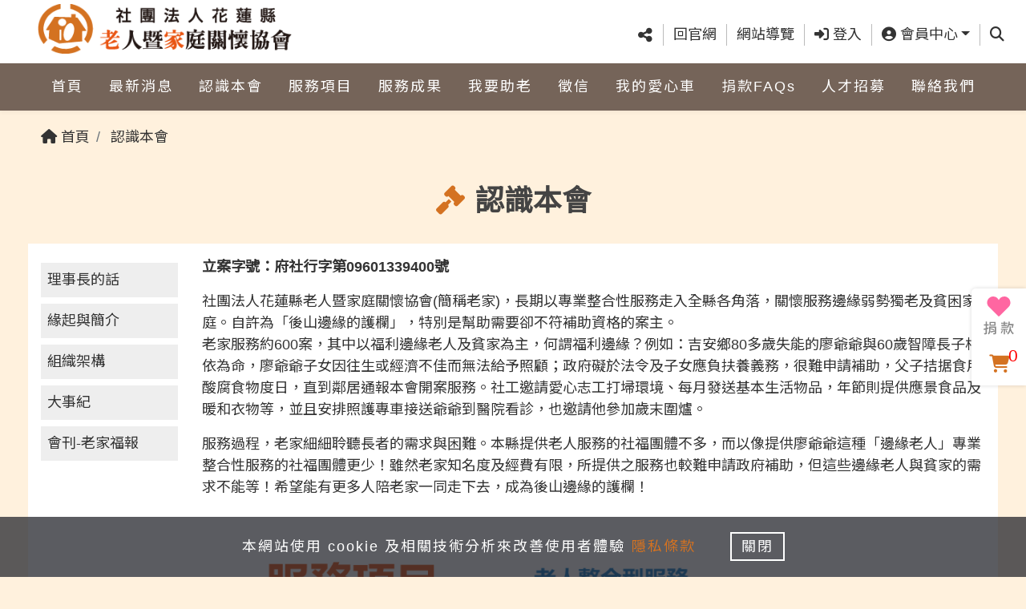

--- FILE ---
content_type: text/html; charset=UTF-8
request_url: https://hlof.eoffering.org.tw/contents/text?id=3
body_size: 11389
content:
<!DOCTYPE html>
<html lang="zh-TW">
<head>
  <title>認識本會 | 社團法人花蓮縣老人暨家庭關懷協會</title>
  <meta http-equiv="x-dns-prefetch-control" content="on">
  <link rel="dns-prefetch" href="//fonts.gstatic.com">
  <link href="//fonts.gstatic.com" rel="preconnect" crossorigin />
  <link rel="dns-prefetch" href="//img.youtube.com">  
  <link href="//img.youtube.com" rel="preconnect" crossorigin />
  <link rel="dns-prefetch" href="//www.google.com">
  <link href="//www.google.com/recaptcha/api.js" rel="preconnect" crossorigin />
  <link rel="dns-prefetch" href="//www.gstatic.com">
  <link href="//www.gstatic.com" rel="preconnect" crossorigin />

  <link rel="preload" as="style" href="/assets/views_ugiving/css/bootstrap.min.css?v=0" />
  <link rel="preload" as="style" href="/assets/views_ugiving/css/plugins.css?v=0" />
  <link rel="preload" as="style" href="/assets/views_ugiving/css/default.css?v=0" />
  <link rel="preload" as="style" href="/assets/views_ugiving/css/style.css?v=0" />
  <link rel="preload" as="style" href="/assets/views_ugiving/css/color.css?v=0" />  
  <link rel="preload" href="/assets/views_ugiving/fonts/fa-solid-900.woff2" as="font" type="font/woff2" crossorigin />
  <link rel="preload" href="/assets/views_ugiving/fonts/fa-brands-400.woff2" as="font" type="font/woff2" crossorigin />
  <link rel="preload" href="/assets/views_ugiving/fonts/slick.woff" as="font" type="font/woff" crossorigin />
  
  <link rel="preload" href="https://fonts.googleapis.com/css?family=Noto+Sans+TC&display=swap&subset=chinese-traditional" as="style" />
  
  <link rel="preload" as="script" href="/assets/views_ugiving/js/jquery.min.js?v=0" />
  <link rel="preload" as="script" href="/assets/views_ugiving/js/mainNav.js?v=0" />
  <link rel="preload" as="script" href="/assets/views_ugiving/js/slick.min.js?v=0" />   
  <link rel="preload" as="script" href="/www/languages/ntc/languages.js?v=0" />  
  
  <meta charset="UTF-8"> 
  <meta http-equiv="X-UA-Compatible" content="IE=edge,chrome=1">
  <meta name="referrer" content="no-referrer-when-downgrade">  
  <meta name="viewport" content="width=device-width, initial-scale=1, maximum-scale=1.0, shrink-to-fit=no">
  <meta name="google-site-verification" content="dfY6il7Novgh0g7Fz1QNIPvdiRxNvbEMBw2j8BB51bM" />
  <meta name="keywords" content="社團法人花蓮縣老人暨家庭關懷協會">
  <meta name="description" content="社團法人花蓮縣老人暨家庭關懷協會">
  <!-- Facebook OGP -->
  <meta property="og:title" content="認識本會 | 社團法人花蓮縣老人暨家庭關懷協會">
  <meta property="og:type" content="website">
  <meta property="og:site_name" content="社團法人花蓮縣老人暨家庭關懷協會">
  <meta property="og:url" content="https://hlof.eoffering.org.tw/contents/text?id=3">
  <meta property="og:locale" content="zh_TW">
  <meta property="og:image" content="https://hlof.eoffering.org.tw/assets/views_ugiving/images/og-image.jpg?v=0">
  <meta property="og:image:alt" content="認識本會 | 社團法人花蓮縣老人暨家庭關懷協會">
  <meta property="og:image:type" content="image/jpeg">
  <meta property="og:image:width" content="1200">
  <meta property="og:image:height" content="630">
  <meta property="og:description" content="社團法人花蓮縣老人暨家庭關懷協會">
  <!-- Twitter OGP -->
  <meta name="twitter:card" content="summary_large_image">
  <meta name="twitter:site" content="@linkuswell">
  <meta name="twitter:creator" content="@linkuswell">
  <meta name="twitter:image" content="https://hlof.eoffering.org.tw/assets/views_ugiving/images/twitter-image.jpg?v=0">
  
  <!-- Favicon -->
  <link href="/assets/views_ugiving/images/favicon/apple-touch-icon-144x144.png?v=0" rel="apple-touch-icon-precomposed" sizes="144x144">
  <link href="/assets/views_ugiving/images/favicon/apple-touch-icon-114x114.png?v=0" rel="apple-touch-icon-precomposed" sizes="114x114">
  <link href="/assets/views_ugiving/images/favicon/apple-touch-icon-72x72.png?v=0" rel="apple-touch-icon-precomposed" sizes="72x72">
  <link href="/assets/views_ugiving/images/favicon/apple-touch-icon.png?v=0" rel="apple-touch-icon-precomposed">
  <link href="/assets/views_ugiving/images/favicon/favicon.ico?v=0" rel="shortcut icon" type="image/x-icon">  
  <link rel="stylesheet" href="https://fonts.googleapis.com/css?family=Noto+Sans+TC&display=swap&subset=chinese-traditional">

  <link rel="stylesheet" href="/assets/views_ugiving/css/all.css?v=0">  
    <link rel="stylesheet" href="/assets/views_ugiving/css/table.css?v=0">
    <link rel="stylesheet" href="/assets/views_ugiving/css/style_.css?v=0">
  
	<!-- Global site tag (gtag.js) - Google Analytics -->
	<script async src="https://www.googletagmanager.com/gtag/js?id=G-Y7CGK05LP2"></script>
	<script nonce="4d5e5deb0353d3a6c0b5cf97de0a23087a56796a3474ee500edbe4676c3b9716">
		window.dataLayer = window.dataLayer || [];
		function gtag(){dataLayer.push(arguments);}
		gtag('js', new Date());
		gtag('config', 'G-Y7CGK05LP2');
	</script>	
<style>
#___gcse_0 {
  visibility: hidden;
  height: 0px;
  width: 0px;
}
.grecaptcha-badge { 
  visibility: hidden;
}
header.headroom--unpinned {
  /*transform: translateY(-230%);*/
}
.headroom {
  /*transition: transform .3s ease-in-out;
  will-change: transform;*/
}
.youtube-item {
    position:relative;
    cursor:pointer;
    width:100%;
}
</style>
</head>
<body id="body" data-lang="" data-grecaptcha-sitekey="6LeYBMcZAAAAANexHvj5wLz93f9dfjaciGUjqcR7" data-grecaptcha-size="invisible" data-grecaptcha-badge="bottomright">

  <div id="wrapper" class="clearfix">
    <!-- Header -->
    <header class="header fixed-top" id="mainNav">
      <!-- Top -->
      <div class="container-fluid">
        <div class="row">
          <div class="col-12 col-lg-4 top_left">
            <a class="navbar-brand" href="/"><img src="/assets/upload/homepage/logo.png" class="img-fluid" alt="LOGO"></a>
            <!-- 新增 -->
            
            <div class="d-lg-none">
              <a href="#menu" title="Menu">
                <img src="/assets/views_ugiving/images/m_menu/hamburger-m.svg" class="img-fluid hamburger" alt="Menu">
              </a>
              <nav id="menu">
                <div id="panel-menu">
                  <ul><li><a  href="https://hlof.eoffering.org.tw"><span><span class="m_icon_default"><i class="fas fa-heart"></i></span><span class="m_txt">首頁</span></span></a></li><li><a  href="/contents/news"><span><span class="m_icon_default"><i class="fas fa-comment-dots"></i></span><span class="m_txt">最新消息</span></span></a></li><li><span><span class="m_icon_default"><i class="fas fa-gavel"></i></span><span class="m_txt">認識本會<i class="fas fa-caret-right text-orange"></i></span></span><ul><li><a href="/contents/text?id=3"><span class="m_icon_default"><i class="fas fa-gavel"></i></span><span class="m_txt">認識本會 首頁</span></a></li><li><a  href="/contents/text?id=57"><span class="m_icon_default"><i class="fas fa-heart"></i></span><span class="m_txt">理事長的話</span></a></li><li><a  href="/contents/text?id=38"><span class="m_icon_default"><i class="fas fa-heart"></i></span><span class="m_txt">緣起與簡介</span></a></li><li><a  href="/contents/text?id=37"><span class="m_icon_default"><i class="fas fa-heart"></i></span><span class="m_txt">組織架構</span></a></li><li><a  href="/contents/text?id=36"><span class="m_icon_default"><i class="fas fa-heart"></i></span><span class="m_txt">大事紀</span></a></li><li><a  href="/contents/text?id=35"><span class="m_icon_default"><i class="fas fa-heart"></i></span><span class="m_txt">會刊-老家福報</span></a></li><li><a href="#panel-menu"><span class="m_icon_default"><i class="fas fa-reply"></i></span><span class="m_txt">回上一層</span></a></li></ul></li><li><span><span class="m_icon_default"><i class="fas fa-heart"></i></span><span class="m_txt">服務項目<i class="fas fa-caret-right text-orange"></i></span></span><ul><li><a  href="/contents/text?id=44"><span class="m_icon_default"><i class="fas fa-hand-holding-heart"></i></span><span class="m_txt">弱勢獨老服務</span></a></li><li><a  href="/contents/text?id=53"><span class="m_icon_default"><i class="fas fa-hand-holding-heart"></i></span><span class="m_txt">貧困家庭服務</span></a></li><li><a  href="/contents/text?id=54"><span class="m_icon_default"><i class="fas fa-wheelchair"></i></span><span class="m_txt">長期照顧服務</span></a></li><li><a  href="/contents/text?id=60"><span class="m_icon_default"><i class="fab fa-accessible-icon"></i></span><span class="m_txt">老家日照學堂</span></a></li><li><a  href="/contents/text?id=55"><span class="m_icon_default"><i class="fas fa-wheelchair"></i></span><span class="m_txt">失智(能)家庭照顧服務</span></a></li><li><a  href="/contents/text?id=43"><span class="m_icon_default"><i class="fas fa-smile"></i></span><span class="m_txt">老人家樂活銀髮服務</span></a></li><li><a  href="/contents/text?id=58"><span class="m_icon_default"><i class="fas fa-utensils"></i></span><span class="m_txt">老家惜食冰箱</span></a></li><li><a href="#panel-menu"><span class="m_icon_default"><i class="fas fa-reply"></i></span><span class="m_txt">回上一層</span></a></li></ul></li><li><span><span class="m_icon_default"><i class="fas fa-heart"></i></span><span class="m_txt">服務成果<i class="fas fa-caret-right text-orange"></i></span></span><ul><li><a  href="/contents/text?id=56"><span class="m_icon_default"><i class="fas fa-heart"></i></span><span class="m_txt">新聞報導</span></a></li><li><a href="#panel-menu"><span class="m_icon_default"><i class="fas fa-reply"></i></span><span class="m_txt">回上一層</span></a></li></ul></li><li><span><span class="m_icon_default"><i class="fas fa-heart"></i></span><span class="m_txt">我要助老<i class="fas fa-caret-right text-orange"></i></span></span><ul><li><a  href="/contents/project"><span class="m_icon_default"><i class="fas fa-hand-holding-heart"></i></span><span class="m_txt">線上捐款</span></a></li><li><a  href="/contents/text?id=50"><span class="m_icon_default"><i class="fas fa-heart"></i></span><span class="m_txt">劃撥/轉帳/信用卡</span></a></li><li><a  href="/contents/goods"><span class="m_icon_default"><i class="fas fa-gift"></i></span><span class="m_txt">愛心義賣</span></a></li><li><a  href="/contents/volunteer"><span class="m_icon_default"><i class="fas fa-heart"></i></span><span class="m_txt">志工招募</span></a></li><li><a  href="/contents/things"><span class="m_icon_default"><i class="fas fa-heart"></i></span><span class="m_txt">實物捐贈</span></a></li><li><a  href="/contents/text?id=45"><span class="m_icon_default"><i class="fas fa-heart"></i></span><span class="m_txt">發票捐贈</span></a></li><li><a  href="/contents/text?id=62"><span class="m_icon_default"><i class="fas fa-heart"></i></span><span class="m_txt">個案通報</span></a></li><li><a  href="/contents/text?id=59"><span class="m_icon_default"><i class="fas fa-heart"></i></span><span class="m_txt">公益合作-愛心店家</span></a></li><li><a href="#panel-menu"><span class="m_icon_default"><i class="fas fa-reply"></i></span><span class="m_txt">回上一層</span></a></li></ul></li><li><span><span class="m_icon_default"><i class="fas fa-heart"></i></span><span class="m_txt">徵信<i class="fas fa-caret-right text-orange"></i></span></span><ul><li><a  href="/search/index"><span class="m_icon_default"><i class="fas fa-search"></i></span><span class="m_txt">捐款紀錄查詢</span></a></li><li><a  href="/contents/lover"><span class="m_icon_default"><i class="fas fa-book"></i></span><span class="m_txt">線上捐款芳名錄</span></a></li><li><a  href="/contents/text?id=47"><span class="m_icon_default"><i class="fas fa-heart"></i></span><span class="m_txt">其他捐款芳名錄</span></a></li><li><a  href="/contents/text?id=48"><span class="m_icon_default"><i class="fas fa-heart"></i></span><span class="m_txt">勸募執行成果報告</span></a></li><li><a href="#panel-menu"><span class="m_icon_default"><i class="fas fa-reply"></i></span><span class="m_txt">回上一層</span></a></li></ul></li><li><a  href="/orders/car"><span><span class="m_icon_default"><i class="fas fa-heart"></i></span><span class="m_txt">我的愛心車</span></span></a></li><li><a  href="/contents/faq"><span><span class="m_icon_default"><i class="fas fa-question-circle"></i></span><span class="m_txt">捐款FAQs</span></span></a></li><li><a  href="/contents/text?id=61"><span><span class="m_icon_default"><i class="fas fa-heart"></i></span><span class="m_txt">人才招募</span></span></a></li><li><a  href="/contents/contactus"><span><span class="m_icon_default"><i class="fas fa-phone-square"></i></span><span class="m_txt">聯絡我們</span></span></a></li></ul>                </div>
				
				                
				<div id="panel-account">
                  <ul>
                                                            <li><a href="/member/login"><img src="/assets/views_ugiving/images/m_menu/mobile_nav_11.svg" class="img-fluid m_icon only" alt="登入"><span class="m_txt">登入</span></a></li>
                    <li><a href="/member/register"><img src="/assets/views_ugiving/images/m_menu/mobile_nav_12.svg" class="img-fluid m_icon only" alt="註冊"><span class="m_txt">註冊</span></a></li>
                    <li><a href="/member/login?prev=/member/offer_orderlist"><img src="/assets/views_ugiving/images/m_menu/mobile_nav_13.svg" class="img-fluid m_icon only" alt="捐款紀錄"><span class="m_txt">捐款紀錄</span></a></li>
                                        					                     <li><a href="/member/login?prev=/member/things_orderlist"><img src="/assets/views_ugiving/images/m_menu/mobile_nav_15.svg" class="img-fluid m_icon only" alt="捐物紀錄"><span class="m_txt">捐物紀錄</span></a></li> 
                     <li><a href="/member/login?prev=/member/volunteer_orderlist"><img src="/assets/views_ugiving/images/m_menu/mobile_nav_16.svg" class="img-fluid m_icon only" alt="志工紀錄"><span class="m_txt">志工紀錄</span></a></li> 
                                      </ul>				  
                </div>				
								
              </nav>
            </div>
          </div>
          <div class="col-12 col-lg-8 top_right">
            <div class="top_list">
              <ul class="list-inline">
                <li class="list-inline-item">
				<div class="share_wrap text-center"><a href="#" class="btn btn-link dropdown-toggle" data-toggle="dropdown" aria-haspopup="true" aria-expanded="true"><i class="fas fa-share-alt fa-lg"></i><div class="d-lg-none">社群分享</div></a><div class="dropdown-menu"><a class="dropdown-item" href="javascript:void(0);" onclick="window.open('http://www.facebook.com/share.php?u='.concat(encodeURIComponent(location.href)));" title="分享至Facebook"><img loading="lazy" src="/assets/views_ugiving/images/index/facebook.svg" class="img-fluid mr-2" width="30" alt="分享至Facebook">分享至Facebook</a><a class="dropdown-item" href="javascript:void(0);" onclick="window.open('http://line.naver.jp/R/msg/text/?'.concat(encodeURIComponent(document.title)).concat(' ').concat(encodeURIComponent(location.href)));" title="分享至Line"><img loading="lazy" src="/assets/views_ugiving/images/index/line.svg" class="img-fluid mr-2" width="30" alt="分享至Line">分享至Line</a><a class="dropdown-item" href="javascript:void(0);" onclick="window.open('https://twitter.com/intent/tweet?url='.concat(encodeURIComponent(document.title)).concat(' ').concat(encodeURIComponent(location.href)));" title="分享至X"><img loading="lazy" src="/assets/views_ugiving/images/index/twitter.svg" class="img-fluid mr-2" width="30" alt="分享至X">分享至X</a><a class="dropdown-item weixin-share_btn" href="javascript:void(0);" onclick="" title="分享至Wechat"  data-qr="https://chart.googleapis.com/chart?chs=150x150&cht=qr&chl=https://hlof.eoffering.org.tw&choe=UTF-8"><img loading="lazy" src="/assets/views_ugiving/images/index/wechat.svg" class="img-fluid mr-2" width="30" alt="分享至Wechat">分享至Wechat</a></div></div>                  
                </li>
                <li class="list-inline-item"><a href="/" title="回官網">回官網</a></li>
                <li class="list-inline-item"><a href="#footer" class="js-scroll-trigger" title="網站導覽">網站導覽</a></li>
                    

				                
				                  <li class="list-inline-item"><a href="/member/login?prev=/contents/text?id=3" title="登入"><i class="fas fa-sign-in-alt"></i> 登入</a></li>
                
                <li class="list-inline-item d-none d-md-inline-block">
                  <a href="#/" class="dropdown-toggle" id="dropdown-account" data-toggle="dropdown" aria-haspopup="true" aria-expanded="false" title="會員中心"><i class="fas fa-user-circle"></i> 會員中心</a>
                  <div class="dropdown-menu dropdown_account" aria-labelledby="dropdown-account">
                                                            <a class="dropdown-item" href="/member/login?prev=/member/edit"><i class="fas fa-user-cog"></i> <span>帳號設定</span></a>
                    <a class="dropdown-item" href="/member/login?prev=/member/offer_orderlist"><i class="fas fa-dollar-sign"></i> <span>捐款紀錄</span></a>
                                        					                    <a class="dropdown-item" href="/member/login?prev=/member/things_orderlist"><i class="fas fa-box-open"></i> <span>捐物紀錄</span></a>
                    <a class="dropdown-item" href="/member/login?prev=/member/volunteer_orderlist"><i class="fas fa-hands-helping"></i> <span>志工紀錄</span></a>
                                      </div>
                </li>				
				  
				
				                <li class="list-inline-item d-none d-md-inline-block">
                  <a href="#/" class="dropdown-toggle" id="dropdown-search" data-toggle="dropdown" aria-haspopup="true" aria-expanded="false" title="查詢"><span class="sr-only">查詢</span><i class="fas fa-search"></i></a>
                  <div class="dropdown-menu" aria-labelledby="dropdown-search">
                    <form action="" method="get" class="search_form">
                      <div class="input-group">
						                        <input type="hidden" name="id" value="3">
						                        <input type="hidden" name="cx" value="014672717564797416322:tn2qpkdg9d0">
                        <input type="text" name="q" id="gsearchq" autocomplete="off" placeholder="查詢">
                        <label class="sr-only" for="">查詢</label>
                        <a onclick="javascript:search_form()" class="search_link"><i class="fas fa-search"></i></a>
                      </div>
                    </form>
                  </div>
                </li>
				              </ul>
            </div>
          </div>
        </div>
      </div>
      <!-- 主選單 -->
      <div class="header_nav d-none d-lg-block">
        <div class="container-fluid">
          <div class="row">
            <nav>
              <ul id="nav"><li><a  href="https://hlof.eoffering.org.tw">首頁</a></li><li><a  href="/contents/news">最新消息</a></li><li><a class='focus' href="/contents/text?id=3">認識本會 </a><ul class="sub_menu"><li><a  href="/contents/text?id=57">理事長的話</a></li><li><a  href="/contents/text?id=38">緣起與簡介</a></li><li><a  href="/contents/text?id=37">組織架構</a></li><li><a  href="/contents/text?id=36">大事紀</a></li><li><a  href="/contents/text?id=35">會刊-老家福報</a></li></ul></li><li><a  href="javascript:void(0);">服務項目 </a><ul class="sub_menu"><li><a  href="/contents/text?id=44">弱勢獨老服務</a></li><li><a  href="/contents/text?id=53">貧困家庭服務</a></li><li><a  href="/contents/text?id=54">長期照顧服務</a></li><li><a  href="/contents/text?id=60">老家日照學堂</a></li><li><a  href="/contents/text?id=55">失智(能)家庭照顧服務</a></li><li><a  href="/contents/text?id=43">老人家樂活銀髮服務</a></li><li><a  href="/contents/text?id=58">老家惜食冰箱</a></li></ul></li><li><a  href="javascript:void(0);">服務成果 </a><ul class="sub_menu"><li><a  href="/contents/text?id=56">新聞報導</a></li></ul></li><li><a  href="javascript:void(0);">我要助老 </a><ul class="sub_menu"><li><a  href="/contents/project">線上捐款</a></li><li><a  href="/contents/text?id=50">劃撥/轉帳/信用卡</a></li><li><a  href="/contents/goods">愛心義賣</a></li><li><a  href="/contents/volunteer">志工招募</a></li><li><a  href="/contents/things">實物捐贈</a></li><li><a  href="/contents/text?id=45">發票捐贈</a></li><li><a  href="/contents/text?id=62">個案通報</a></li><li><a  href="/contents/text?id=59">公益合作-愛心店家</a></li></ul></li><li><a  href="javascript:void(0);">徵信 </a><ul class="sub_menu"><li><a  href="/search/index">捐款紀錄查詢</a></li><li><a  href="/contents/lover">線上捐款芳名錄</a></li><li><a  href="/contents/text?id=47">其他捐款芳名錄</a></li><li><a  href="/contents/text?id=48">勸募執行成果報告</a></li></ul></li><li><a  href="/orders/car">我的愛心車</a></li><li><a  href="/contents/faq">捐款FAQs</a></li><li><a  href="/contents/text?id=61">人才招募</a></li><li><a  href="/contents/contactus">聯絡我們</a></li></ul>            </nav>
          </div>
        </div>
      </div>    
    </header>
	
    <main class="page_main bg-lightYellow">
	<!-- 麵包屑 -->
	<div class="container"><nav aria-label="Breadcrumb"><ol class="breadcrumb"><li class="breadcrumb-item"><a href="/"><i class="fas fa-home"></i> 首頁</a></li> <li class="breadcrumb-item 1 active" aria-current="page"> <a href="/contents/text?id=3">認識本會</a></li></ol></nav></div>

	<section class="page_section">
		<div class="section_title page_title">
			<div class="container">
				<div class="title_img">
					<i class="fas fa-gavel"></i>
				</div>
				<h1 class="title">認識本會					<p class="title_dec">About Us</p>				</h1>
			</div>
		</div>

		<div class="section_content aboutus_section">
			<div class="container">
				<div class="aboutus_content">
					<div class="row">
																		<div class="col-12 col-md-2 d-none d-lg-flex"><div class="sidebar" id="sidebar"><div class="sidebar_content"><ul><li class="nav-item "><a href="/contents/text?id=57" class="nav-link">理事長的話</a></li><li class="nav-item "><a href="/contents/text?id=38" class="nav-link">緣起與簡介</a></li><li class="nav-item "><a href="/contents/text?id=37" class="nav-link">組織架構</a></li><li class="nav-item "><a href="/contents/text?id=36" class="nav-link">大事紀</a></li><li class="nav-item "><a href="/contents/text?id=35" class="nav-link">會刊-老家福報</a></li></ul></div></div></div>												<div class="col-12 col-lg-10">						
							<article class="content_block bg-white">
							<p><strong>立案字號：府社行字第09601339400號</strong></p>

<p>社團法人花蓮縣老人暨家庭關懷協會(簡稱老家)，長期以專業整合性服務走入全縣各角落，關懷服務邊緣弱勢獨老及貧困家庭。自許為「後山邊緣的護欄」，特別是幫助需要卻不符補助資格的案主。<br />
老家服務約600案，其中以福利邊緣老人及貧家為主，何謂福利邊緣？例如：吉安鄉80多歲失能的廖爺爺與60歲智障長子相依為命，廖爺爺子女因往生或經濟不佳而無法給予照顧；政府礙於法令及子女應負扶養義務，很難申請補助，父子拮据食用酸腐食物度日，直到鄰居通報本會開案服務。社工邀請愛心志工打埽環境、每月發送基本生活物品，年節則提供應景食品及暖和衣物等，並且安排照護專車接送爺爺到醫院看診，也邀請他參加歲末圍爐。</p>

<p>服務過程，老家細細聆聽長者的需求與困難。本縣提供老人服務的社福團體不多，而以像提供廖爺爺這種「邊緣老人」專業整合性服務的社福團體更少！雖然老家知名度及經費有限，所提供之服務也較難申請政府補助，但這些邊緣老人與貧家的需求不能等！希望能有更多人陪老家一同走下去，成為後山邊緣的護欄！</p>

<p><img alt="" class="img-fluid" loading="lazy" src="/assets/upload/ckfinder_rwd/images/%E8%80%81%E5%AE%B6%E6%9C%8D%E5%8B%99%E6%88%90%E6%9E%9CPPT(1130331)(1).png" style="width:100%" /></p>
							</article>
						</div>
					</div>
				</div>
			</div>
		</div>   
	</section>
</main>    
  </div>
  <!-- 網站導覽 -->
  <div class="footer_toggle_wrap">
    <button type="button" class="btn btn-orange" id="footer_toggle"><i class="fas fa-chevron-down fa-lg"></i></button>
  </div>
  <section class="footer_area" id="footer">
    <div class="container-fluid footNav_pc d-none d-sm-block">
      <div class="row"><div class="col-sm-6 col-md-3 col-lg-2"><a  href="https://hlof.eoffering.org.tw"><h2>首頁</h2></a></div><div class="col-sm-6 col-md-3 col-lg-2"><a  href="/contents/news"><h2>最新消息</h2></a></div><div class="col-sm-6 col-md-3 col-lg-2"><a class='focus' href="/contents/text?id=3"><h2>認識本會</h2></a><ul><li><a  href="/contents/text?id=57">理事長的話</a></li><li><a  href="/contents/text?id=38">緣起與簡介</a></li><li><a  href="/contents/text?id=37">組織架構</a></li><li><a  href="/contents/text?id=36">大事紀</a></li><li><a  href="/contents/text?id=35">會刊-老家福報</a></li></ul></div><div class="col-sm-6 col-md-3 col-lg-2"><h2>服務項目</h2><ul><li><a  href="/contents/text?id=44">弱勢獨老服務</a></li><li><a  href="/contents/text?id=53">貧困家庭服務</a></li><li><a  href="/contents/text?id=54">長期照顧服務</a></li><li><a  href="/contents/text?id=60">老家日照學堂</a></li><li><a  href="/contents/text?id=55">失智(能)家庭照顧服務</a></li><li><a  href="/contents/text?id=43">老人家樂活銀髮服務</a></li><li><a  href="/contents/text?id=58">老家惜食冰箱</a></li></ul></div><div class="col-sm-6 col-md-3 col-lg-2"><h2>服務成果</h2><ul><li><a  href="/contents/text?id=56">新聞報導</a></li></ul></div><div class="col-sm-6 col-md-3 col-lg-2"><h2>我要助老</h2><ul><li><a  href="/contents/project">線上捐款</a></li><li><a  href="/contents/text?id=50">劃撥/轉帳/信用卡</a></li><li><a  href="/contents/goods">愛心義賣</a></li><li><a  href="/contents/volunteer">志工招募</a></li><li><a  href="/contents/things">實物捐贈</a></li><li><a  href="/contents/text?id=45">發票捐贈</a></li><li><a  href="/contents/text?id=62">個案通報</a></li><li><a  href="/contents/text?id=59">公益合作-愛心店家</a></li></ul></div></div><div class="row" style="justify-content: left;"><div class="col-sm-6 col-md-3 col-lg-2"><h2>徵信</h2><ul><li><a  href="/search/index">捐款紀錄查詢</a></li><li><a  href="/contents/lover">線上捐款芳名錄</a></li><li><a  href="/contents/text?id=47">其他捐款芳名錄</a></li><li><a  href="/contents/text?id=48">勸募執行成果報告</a></li></ul></div><div class="col-sm-6 col-md-3 col-lg-2"><a  href="/orders/car"><h2>我的愛心車</h2></a></div><div class="col-sm-6 col-md-3 col-lg-2"><a  href="/contents/faq"><h2>捐款FAQs</h2></a></div><div class="col-sm-6 col-md-3 col-lg-2"><a  href="/contents/text?id=61"><h2>人才招募</h2></a></div><div class="col-sm-6 col-md-3 col-lg-2"><a  href="/contents/contactus"><h2>聯絡我們</h2></a></div></div>    </div>
    <div class="container d-sm-none">
    <div class="row"><div class="col-6"><h2 class="card-header --link"><a href="https://hlof.eoffering.org.tw">首頁</a></h2></div><div class="col-6"><h2 class="card-header --link"><a href="/contents/news">最新消息</a></h2></div><div role="tablist" aria-multiselectable="true" class="footNav_m col-6"><div role="tab" id="foot-01"><h2 class="card-header"><a data-toggle="collapse" href="#footItem-3" aria-expanded="false" aria-controls="footItem-3" class="collapsed">認識本會</a></h2></div><div id="footItem-3" class="collapse" role="tabpanel" aria-labelledby="foot-3" style=""><div class="card-block"><ul class="list"><li><a  href="/contents/text?id=57">理事長的話</a></li><li><a  href="/contents/text?id=38">緣起與簡介</a></li><li><a  href="/contents/text?id=37">組織架構</a></li><li><a  href="/contents/text?id=36">大事紀</a></li><li><a  href="/contents/text?id=35">會刊-老家福報</a></li></ul></div></div></div><div role="tablist" aria-multiselectable="true" class="footNav_m col-6"><div role="tab" id="foot-01"><h2 class="card-header"><a data-toggle="collapse" href="#footItem-4" aria-expanded="false" aria-controls="footItem-4" class="collapsed">服務項目</a></h2></div><div id="footItem-4" class="collapse" role="tabpanel" aria-labelledby="foot-4" style=""><div class="card-block"><ul class="list"><li><a  href="/contents/text?id=44">弱勢獨老服務</a></li><li><a  href="/contents/text?id=53">貧困家庭服務</a></li><li><a  href="/contents/text?id=54">長期照顧服務</a></li><li><a  href="/contents/text?id=60">老家日照學堂</a></li><li><a  href="/contents/text?id=55">失智(能)家庭照顧服務</a></li><li><a  href="/contents/text?id=43">老人家樂活銀髮服務</a></li><li><a  href="/contents/text?id=58">老家惜食冰箱</a></li></ul></div></div></div><div role="tablist" aria-multiselectable="true" class="footNav_m col-6"><div role="tab" id="foot-01"><h2 class="card-header"><a data-toggle="collapse" href="#footItem-5" aria-expanded="false" aria-controls="footItem-5" class="collapsed">服務成果</a></h2></div><div id="footItem-5" class="collapse" role="tabpanel" aria-labelledby="foot-5" style=""><div class="card-block"><ul class="list"><li><a  href="/contents/text?id=56">新聞報導</a></li></ul></div></div></div><div role="tablist" aria-multiselectable="true" class="footNav_m col-6"><div role="tab" id="foot-01"><h2 class="card-header"><a data-toggle="collapse" href="#footItem-6" aria-expanded="false" aria-controls="footItem-6" class="collapsed">我要助老</a></h2></div><div id="footItem-6" class="collapse" role="tabpanel" aria-labelledby="foot-6" style=""><div class="card-block"><ul class="list"><li><a  href="/contents/project">線上捐款</a></li><li><a  href="/contents/text?id=50">劃撥/轉帳/信用卡</a></li><li><a  href="/contents/goods">愛心義賣</a></li><li><a  href="/contents/volunteer">志工招募</a></li><li><a  href="/contents/things">實物捐贈</a></li><li><a  href="/contents/text?id=45">發票捐贈</a></li><li><a  href="/contents/text?id=62">個案通報</a></li><li><a  href="/contents/text?id=59">公益合作-愛心店家</a></li></ul></div></div></div><div role="tablist" aria-multiselectable="true" class="footNav_m col-6"><div role="tab" id="foot-01"><h2 class="card-header"><a data-toggle="collapse" href="#footItem-7" aria-expanded="false" aria-controls="footItem-7" class="collapsed">徵信</a></h2></div><div id="footItem-7" class="collapse" role="tabpanel" aria-labelledby="foot-7" style=""><div class="card-block"><ul class="list"><li><a  href="/search/index">捐款紀錄查詢</a></li><li><a  href="/contents/lover">線上捐款芳名錄</a></li><li><a  href="/contents/text?id=47">其他捐款芳名錄</a></li><li><a  href="/contents/text?id=48">勸募執行成果報告</a></li></ul></div></div></div><div class="col-6"><h2 class="card-header --link"><a href="/orders/car">我的愛心車</a></h2></div><div class="col-6"><h2 class="card-header --link"><a href="/contents/faq">捐款FAQs</a></h2></div><div class="col-6"><h2 class="card-header --link"><a href="/contents/text?id=61">人才招募</a></h2></div><div class="col-6"><h2 class="card-header --link"><a href="/contents/contactus">聯絡我們</a></h2></div></div>    </div>
  </section>

  <!-- Footer -->
  <footer class="section_footer">
    <div class="container">
      <div class="row footer_column">
        <div class="col-lg-3 footer_logo">
          <a href="/"><img src="/assets/upload/homepage/logo.png" class="img-fluid" title=""></a>
        </div>
        <div class="col-lg-7 footer_info">
                    <p><!--<i class="fas fa-map-marker-alt text-orange"></i>-->地址：<a href="#/" target="_blank" data-toggle="modal" data-target="#mapModal" data-dynamic="true" title="Address" data-info="花蓮縣花蓮市中華路486號">970花蓮市中華路486號  <img src="/assets/views_ugiving/images/icon_map.svg" class="img-fluid map_icon" alt="ICON"></a></p>
                              <p><!--<i class="fas fa-envelope-open-text text-orange"></i>-->Email：<a href="mailto:hl038330522@gmail.com" title="Email">hl038330522@gmail.com</a></p>  
                              <p><!-- <i class="fas fa-phone-volume text-orange"></i> -->電話：<a href="tel:03-8330522" title="電話">03-8330522</a></p>
                              <p><!-- <i class="fas fa-fax text-orange"></i> -->傳真：<a href="tel:03-8330532" title="傳真">03-8330532</a></p>
                  </div>
        <div class="col-lg-2 footer_social">
          <!-- <h6 class="footer_socialTitle">追蹤我們</h6> -->
          <ul>
                          
              <li><a target="_blank" href="https://www.facebook.com/HL5577/" class="footer-facebook fa-lg"><i class="fab fa-facebook-f"></i></a></li>
                                                  <li><a target="_blank" href="https://www.youtube.com/user/TheHlof" class="footer-youtube fa-lg"><i class="fab fa-youtube"></i></a></li>
                                      <li><a target="_blank" href="https://www.instagram.com/hlof5577/" class="footer-ig fa-lg"><i class="fab fa-instagram"></i></a></li>
                          
          </ul>      
        </div>
        <div class="col-12 footer_subInfo">
          <ul class="footer_privacy">
            <li><a href="javascript:void(0)" data-toggle="modal" data-target="#info3">版權宣告</a></li>
            <li><a href="javascript:void(0)" data-toggle="modal" data-target="#info4">隱私條款</a></li>
            <li>瀏覽量：943,837</li>
          </ul>
          <p class="footer_copyright">
            <span>
                            © 2022社團法人花蓮縣老人暨家庭關懷協會All content rights reserved.
	Powered by Linkuswell Information. Co., Ltd.                          </span>
            <span>Powered by <a href="https://www.linkuswell.com/" target="_blank" title="思遠資訊">思遠資訊</a></span>            
          </p>
        </div>
      </div>
    </div>
  </footer>
  <!-- Modal -->
  <div class="modal fade" id="mapModal" tabindex="-1" role="dialog" aria-labelledby="myModalLabel" aria-hidden="true">
    <div class="modal-dialog modal-dialog-centered modal-lg" role="document">
      <div class="modal-content">
        <div class="modal-header">
          <button type="button" class="close" data-dismiss="modal" aria-label="Close">
            <span aria-hidden="true">&times;</span>
          </button>
        </div>
        <div class="modal-body"></div>
        <div class="modal-footer justify-content-center">
          <button type="button" class="btn btn-primary" data-dismiss="modal">關閉</button>
        </div>
      </div>
    </div>
  </div>
  <div class="modal fade" id="info3" tabindex="-1" role="dialog" aria-labelledby="版權宣告" aria-hidden="true">
    <div class="modal-dialog modal-dialog-centered modal-xl" role="document">
    <div class="modal-content">
      <div class="modal-header">
      <h5 class="modal-title w-100 text-center">版權宣告</h5>
      <button type="button" class="close" data-dismiss="modal" aria-label="關閉">
        <span aria-hidden="true">&times;</span>
      </button>
      </div>
      <div class="modal-body">
      <article class="content_block">
      <p>此捐款平台為思遠資訊(股)公司系統開發，由本單位經營管理，本網站內除標明版權所有者的資訊外，所有刊登內容以及所提供的資料，均為本單位版權擁有。<br />
請在使用本網站前，詳細閱讀下列說明關於本網站所提供的資訊，如您不同意使用條款，請勿使用本網站。</p>

<p>&nbsp;</p>

<p>一、瀏覽或使用本網站時，視同使用者已完全接受並瞭解本聲明中所有規範、中華民國相關法規、一切國際網路規定及使用慣例，並不得為任何不法目的使用本網站。&nbsp;</p>

<p>&nbsp;</p>

<p>二、在限於個人及非商業目的的情況下，使用者可依智慧財產權法律之相關規範，自由瀏覽及使用本網站，或下載本網站上明示提供下載之相關資料，惟公開時需註明出處。&nbsp;</p>

<p>&nbsp;</p>

<p>三、本網站架構網頁設計為思遠資訊(股)公司系統開發，除法律規定或特別指明外，非經書面授權同意，不得以任何形式轉載、修改、傳輸、再製、散布、顯示、出版或是傳播。&nbsp;</p>

<p>&nbsp;</p>

<p>四、本網站內所有刊載內容，文字、圖像、影音、軟體及程式等之著作權，除特別指明外，網站內的所有內容，均為本單位所有或已獲得著作權持有者授權使用，並受中華民國著作權法保護。<br />
&nbsp;<br />
五、為尊重授權使用者之智慧財產權，本網站附來源出處，如需引用該資料，可向本單位洽詢，或直接與著作權持有人接洽。&nbsp;</p>

<p>&nbsp;</p>

<p>六、本網站內以超連結(Hyperlink)方式向外連結之網站著作權，屬原該網站建構或維護單位所有。&nbsp;</p>

<p>&nbsp;</p>

<p>七、任何個人或公司、團體、單位可自由以超連結(Hyperlink)方式連結本網站；不得利用本網站的媒介力量從事非法行為，否則後果自負。本網站將保留依法追究其責任的權利和依法請求賠償的權利。 對上述侵權行為，將保留依法追究其法律責任的權利。 本聲明長期有效。</p>
      </article>
      </div>
      <div class="modal-footer text-center">
      <button type="button" class="btn btn-primary d-inline-block m-auto btn-lg custom_button" data-dismiss="modal">關閉</button>
      </div>
    </div>
    </div>
  </div>
  <div class="modal fade" id="info4" tabindex="-1" role="dialog" aria-labelledby="隱私條款" aria-hidden="true">
    <div class="modal-dialog modal-dialog-centered modal-xl" role="document">
    <div class="modal-content">
      <div class="modal-header">
      <h5 class="modal-title w-100 text-center">隱私條款</h5>
      <button type="button" class="close" data-dismiss="modal" aria-label="關閉">
        <span aria-hidden="true">&times;</span>
      </button>
      </div>
      <div class="modal-body">
      <article class="content_block">
      <p>為了保障您的權益，請您務必詳細閱讀下列約定條款；當您使用Uweb線上捐款平台(以下簡稱本站)並捐款完成時，即視為已知悉、並且同意本約定條款的所有約定：<br />
本約定條款訂立的目的，是為了保護本站以及所有在本站進行線上捐款者之權益(以下簡稱會員)，本約定條款的約定如下：</p>

<p>&nbsp;</p>

<p>壹、個人資料安全</p>

<p style="margin-left:40px">一、 為了完成交易，所有在本站進行線上捐款的會員，都必須擔保所留存的資料與事實相符。<br />
二、 對於會員所留存的資料，本站除採用安全交易模式外，並承諾負保密義務，除了為完成該筆交易而提供給相關接受捐款單位或配合單位以外，不會任意洩漏或提供給第三人。<br />
三、 在下列情況下，本站有權查看或提供會員的個人資料給有權機關、或主張其權利受侵害並提出適當證明之第三人：</p>

<p style="margin-left:80px">※ 依法令規定、或依司法機關或其他有權機關的命令；<br />
※ 為執行本約定條款、或會員違反本條款；<br />
※ 為維護本站系統之正常運作及安全；<br />
※ 為保護本站、其他會員、或其他第三人的合法權益；</p>

<p style="margin-left:40px">四、 會員對於其個人資料、付款資料（包含信用卡資料）及會員密碼等，應妥善保管以避免外洩。所有使用其帳號和密碼進入本系統後之行為，均視為該帳號及密碼持有人之行為。</p>

<p>&nbsp;</p>

<p>貳、個人資料的蒐集、處理、利用、刪除</p>

<p style="margin-left:40px">為了確保捐款者之個人資料、隱私及權益之保護，於交易過程中將使用捐款者之個人資料，謹依個人資料保護法第8條規定告知以下事項：</p>

<p style="margin-left:40px">一、蒐集之目的及方式</p>

<p style="margin-left:40px">&nbsp; &nbsp; &nbsp; &nbsp; 本公司之蒐集目的在於進行客戶管理、會員管理(法定特定目的項目編號為 063,090)。蒐集方式將透過加入會員方式進行個人資料之蒐集。<br />
二、蒐集之個人資料類別</p>

<p style="margin-left:80px">本公司於網站內蒐集的個人資料包括<br />
1、C001辨識個人者：如捐款者之姓名、地址、電話、電子郵件等資訊。<br />
2、C002辨識財務者：如信用卡或轉帳帳戶資訊。<br />
3、C003政府資料中之辨識者：如身分證字號或護照號碼(外國人)。<br />
4、C011個人描述：如性別、國籍、出生年月日。</p>

<p style="margin-left:40px">三、利用期間、地區、對象及方式</p>

<p style="margin-left:80px">1、期間：本基金會營運期間。<br />
2、地區：捐款者之個人資料將用於台灣地區。<br />
3、利用對象及方式：捐款者之個人資料蒐集除用於本基金會之會員管理、客戶管理之檢索查詢等功能。<br />
4、用於金融交易及授權：消費者所提供之財務相關資訊，將於金融交易過程(如信用卡授權、轉帳)時提交給金融機構以完成金融交易。</p>

<p style="margin-left:40px">四、消費者個人資料之權利<br />
&nbsp; &nbsp; &nbsp; &nbsp;捐款者有依照個資法第三條所賦予之當事人權利，並可來電洽詢本公司客服進行申請。</p>

<p style="margin-left:40px">五、資料查詢、更正、請求刪除</p>

<p style="margin-left:80px">用戶資料若有變更、或發現相關資料不正確，可以隨時在本交易平台中要求更正，包括要求停止寄發相關訊息。</p>

<p style="margin-left:80px">各使用者對於其個人資料，有查詢及閱覽、製給複製本、補充或更正、停止電腦處理及利用、刪除等需求時，可以與本公司<u><a href="/contents/contactus">客服中心</a></u>聯絡，本公司將迅速進行處理。</p>

<p>&nbsp;</p>

<p>參、線上捐款</p>

<p style="margin-left:40px">一、 本站提供線上捐款平台及付款機制。<br />
二、 相關項目或服務，係由提供各該項目或服務的機構或團體負責，但本站承諾全力協助會員解決關於因為線上捐款所產生之疑問或爭議。<br />
三、會員一旦在本站進行線上捐款，即表示願意捐款並願遵守捐款規則。<br />
四、 所有在本站所進行的線上捐款，會員應同意以本站所紀錄之電子交易資料為準，如有糾紛，均以該電子交易資料為認定標準。會員如果發現交易資料不正確，應立即通知本站客服中心。<br />
五、本網站可能包含外部連結，這些被連結網站或網頁上的所有資訊，都是由被連結網站所提供，本站恕不擔保其內容之正確性、可信度或即時性。</p>

<p>&nbsp;</p>

<p>肆、系統安全</p>

<p style="margin-left:40px">一、 本站系統並未擔保會員所上載的資料將被正常顯示及該等資料傳輸的正確性；如果會員發現本系統有錯誤或疏失，請立即通知本站客服中心。<br />
二、本系統會定期備份資料，但除非本系統有故意或重大過失，會員應同意本系統不用對失誤刪除的資料或備份儲存失敗的資料負責。</p>

<p>&nbsp;</p>

<p>伍、隱私權保護政策修訂</p>

<p style="margin-left:40px">一、除本條款外，會員應遵守本站為線上捐款所擬訂之其他相關辦法及說明。<br />
二、本站保留隨時修改本條款之權利，修改後的條款將公佈在本網站上，不另外個別通知。會員應同意繼續遵守修改後之條款。<br />
三、會員如果對於本站隱私權聲明、或與個人資料有關之相關事項有任何疑問，可以利用電子郵件聯絡我們。</p>

<p>&nbsp;</p>

<p>陸、快速登入需知</p>

<p style="margin-left:40px">本平台可能透過 Facebook 或類似社群服務系統，於取得您的同意後，將部分本網站的資訊發布於您的社群活動資訊頁面，若您不同意該等訊息之發布，請您勿點選同意鍵，或於事後透過各該社群服務之會員機制移除該等資訊或拒絕本網站繼續發布相關訊息。若有任何問題，仍可與本平台聯絡，本平台將協助您確認、處理相關問題。若您所填寫之送貨地址、聯絡人、聯絡方式等非您本人之個人資料，您同意已取得各該當事人之同意提供予本平台，並已代本平台就前開法定告知事項予以告知。除依法應提供予司法、檢調機關、相關主管機關，或與本公司協力廠商為執行相關活動必要範圍之利用外，本平台將不會任意將您的個人資料提供予第三人。</p>

<p>&nbsp;</p>

<p>柒、準據法及管轄權</p>

<p style="margin-left:40px">一、會員同意本條款及所有在本站所進行的線上捐款均應以中華民國法令為準據法。<br />
二、因本條款所發生之糾紛均應以台灣台北地方法院為第一審管轄法院。</p>
      </article>
      </div>
      <div class="modal-footer text-center">
      <button type="button" class="btn btn-primary d-inline-block m-auto btn-lg custom_button" data-dismiss="modal">關閉</button>
      </div>
    </div>
    </div>
  </div>

  <!-- 手機Bottom -->
  <section>
    <div class="container">
      <div class="fixed_bottom d-md-none">
        <ul>
		            <li class="col-3"><a href="/contents/project"><i class="fas fa-heart"></i> 我要捐款</a></li>
          <li class="col-3"><a href="/orders/car"><i class="fas fa-shopping-cart"></i> 愛心車<span id="car_count_phone">0</span></a></li>
		            <!-- 新增 -->
          <li class="col-3">	
			<div class="share_wrap text-center"><a href="#" class="btn btn-link dropdown-toggle" data-toggle="dropdown" aria-haspopup="true" aria-expanded="true"><i class="fas fa-share-alt fa-lg"></i><div class="d-lg-none">社群分享</div></a><div class="dropdown-menu"><a class="dropdown-item" href="javascript:void(0);" onclick="window.open('http://www.facebook.com/share.php?u='.concat(encodeURIComponent(location.href)));" title="分享至Facebook"><img loading="lazy" src="/assets/views_ugiving/images/index/facebook.svg" class="img-fluid mr-2" width="30" alt="分享至Facebook">分享至Facebook</a><a class="dropdown-item" href="javascript:void(0);" onclick="window.open('http://line.naver.jp/R/msg/text/?'.concat(encodeURIComponent(document.title)).concat(' ').concat(encodeURIComponent(location.href)));" title="分享至Line"><img loading="lazy" src="/assets/views_ugiving/images/index/line.svg" class="img-fluid mr-2" width="30" alt="分享至Line">分享至Line</a><a class="dropdown-item" href="javascript:void(0);" onclick="window.open('https://twitter.com/intent/tweet?url='.concat(encodeURIComponent(document.title)).concat(' ').concat(encodeURIComponent(location.href)));" title="分享至X"><img loading="lazy" src="/assets/views_ugiving/images/index/twitter.svg" class="img-fluid mr-2" width="30" alt="分享至X">分享至X</a><a class="dropdown-item weixin-share_btn" href="javascript:void(0);" onclick="" title="分享至Wechat"  data-qr="https://chart.googleapis.com/chart?chs=150x150&cht=qr&chl=https://hlof.eoffering.org.tw&choe=UTF-8"><img loading="lazy" src="/assets/views_ugiving/images/index/wechat.svg" class="img-fluid mr-2" width="30" alt="分享至Wechat">分享至Wechat</a></div></div>          </li>

          <li class="col-3"><a href="#body" class="js-scroll-trigger"><i class="fa fa-chevron-up"></i> TOP</a></li>
        </ul>
      </div>
    </div>
  </section>
  
  <!-- 快速SideBar -->
  <!--   <div id="sidebar_showHide"><i class="fas fa-minus"></i></div>
   -->
  <aside class="sidebar_wrap">
    <!-- <aside class="sidebar_link">
          </aside> -->
	    <ul class="sidebar_list">
      <li>
        <a href="/contents/project" class="sidebar_item" title="立即捐款">
          <div class="sidebar_info">
            <img src="/assets/views_ugiving/images/icon-donate.svg" class="img-fluid icon_donate" alt="捐款">
            <!-- <span class="sidebar_donate_text">立即捐款</span> -->
          </div>
        </a>
      </li>
      <li>
        <a href="/orders/car" class="sidebar_item" title="愛心車">
          <div class="sidebar_info">
            <i class="fas fa-shopping-cart"></i>
            <!-- 愛心車 -->
            <span id="car_count">0</span>
          </div>
        </a>
      </li>
    </ul>
	  </aside>
  <section class="GDPR">
    <div class="container">
      <p>本網站使用 cookie 及相關技術分析來改善使用者體驗<a href="javascript:void(0)" data-toggle="modal" data-target="#info4" class="text-orange ml-2">隱私條款</a>      
        <span class="GDPR_links">
          <a href="javascript:;" class="text-light GDPR_close">關閉</a>   
        </span>
      </p>
    </div>
  </section>
  <!-- ToTop -->
  <div class="go_top" id="GoTop">
    <img src="/assets/views_ugiving/images/totop.svg" class="img-fluid" alt="GoTop">
  </div>	
	<script src="/assets/views_ugiving/js/mainNav.js?v=0"></script>
    <script src="/assets/views_ugiving/js/jquery.min.js?v=0"></script>
	<script type="text/javascript" src="/assets/packscript/jquery/jquery.cookie.js?v=0"></script>	

    <script type="text/javascript"  src="/assets/views_ugiving/js/popper.min.js?v=0"></script>	
	<script type="text/javascript"  src="/assets/views_ugiving/js/slick.min.js?v=0"></script>
	<script type="text/javascript"  src="/assets/views_ugiving/js/mmenu.js?v=0"></script>
    <script type="text/javascript"  src="/assets/views_ugiving/js/bootstrap.min.js?v=0"></script>
    <script type="text/javascript"  src="/assets/views_ugiving/js/plugins.js?v=0"></script>	
<!-- 主要JS -->

<script defer type="text/javascript" src="/assets/system/all.js?v=0"></script>
<script type="text/javascript" src="/www/languages/ntc/languages.js?v=0" defer></script><script type="text/javascript" src="/assets/js/padding.js?v=0" defer></script><script type="text/javascript" src="/assets/system/ckcolumn.js?v=0" defer></script><script type="text/javascript" src="/assets/system/option.js?v=0" defer></script><script type="text/javascript" src="/assets/system/imagefilechk.js?v=0" defer></script><script type="text/javascript" src="/assets/js/imagefilechk.js?v=0" defer></script><script src="/assets/js/layouts.js?v=0" defer></script>
	
<!-- google reCAPTCHA -->
				
		<script defer src='https://www.google.com/recaptcha/api.js?hl=zh-TW&onload=onloadCallbackInvisible&render=explicit'></script>
	</body>
</html> <script>  var tmptitle = document.getElementsByTagName("title")[0].innerText;  $.ajax({  type:"POST", dataType:"html", url:"/utm/tlog",  data: {  title:tmptitle  ,ucid:"633734" ,uc:"092d3db6f2baf10375392aedfaacd54d" }  ,success: function(response){}  ,error: function(XMLHttpRequest, textStatus, errorThrown){}  });  </script> 

--- FILE ---
content_type: text/css
request_url: https://hlof.eoffering.org.tw/assets/views_ugiving/css/default.css?v=0
body_size: 14240
content:
/*------------------------------------------------------------------
# 共通 + 首頁 CSS
-------------------------------------------------------------------*/
.gsc-adBlock {
  display: none !important;
}
*, *:before, *:after {
  margin: 0;
  padding: 0;
  word-wrap: break-word;
  -webkit-box-sizing: border-box;
  box-sizing: border-box;}
html {
  font-size: 100%;
  max-width: 100%;}
body {
  color: #333;
  background-color: hsla(0, 100%, 100%, 1);
  font-family: Universe, Arial, 'Noto Sans TC', 'Microsoft JhengHei', sans-serif;  
  font-size: 18px;
  line-height: 1.5;  
  word-break: break-word;
  word-wrap:break-word;
  overflow-wrap: break-word;
  overflow-x: hidden;}
a {
  -webkit-transition: .3s;
  transition: .3s;}
a:hover, a:focus { 
  text-decoration: none;
  outline: none;}
ul, li {
  list-style: none;}
::-moz-selection {
  color: hsla(0, 100%, 100%, 1);  
  background: #333;
  text-shadow: none;}
::selection, ::-moz-selection, ::-webkit-selection {
  color: hsla(0, 100%, 100%, 1);  
  background: #333;
  text-shadow: none;}
:active, :focus {
  outline: none !important;}

::-webkit-input-placeholder { /* WebKit Edge */
	color: #BBB !important;}
:-moz-placeholder { /* Firefox 4-18 */
	color: #BBB !important;
	opacity: 1;}
::-moz-placeholder { /* Firefox 19+ */
	color: #BBB !important;
	opacity: 1;}
::-ms-input-placeholder { /* Edge */
	color: #BBB !important;}
:-ms-input-placeholder { /* IE 10-11 */
	color: #BBB !important;}

h1, .h1 { font-size: 48px; }
h2, .h2 { font-size: 40px; }
h3, .h3 { font-size: 30px; }
h4, .h4 { font-size: 24px; }
h5, .h5 { font-size: 20px; }
h6, .h6 { font-size: 18px; }

p [lang=”en”] {
	text-align: justify;
	-webkit-hyphens: auto;
	    -ms-hyphens: auto;
	        hyphens: auto;}

/*== 文字編輯器 ==*/
.content_block ul li {
  list-style: initial;}
.content_block ol li {
  list-style: inherit;}
.content_block blockquote {
  font-style: italic;
  font-family: Georgia, Times, "Times New Roman", serif;
  padding: 2px 8px 2px 20px;
  border: 0;
  border-left: 5px solid #ccc;}
.content_block img {
  max-width: 100%;
  height: auto;}

/*--------------------------------------
                 自訂BS             
/*------------------------------------- */
.container .row {
  -webkit-box-pack: center;
      -ms-flex-pack: center;
          justify-content: center;}

/*== 麵包屑 ==*/
.breadcrumb {
  margin-bottom: 0;
  padding-top: 2rem;
	background-color: transparent;}
@media(max-width: 480px) {
	.breadcrumb {
  padding-top: 1rem;}
}

/*== 頁籤 ==*/
.pagination {
  margin-bottom: 0;
  padding: 1rem 0;
  -webkit-box-pack: center;
      -ms-flex-pack: center;
          justify-content: center;
  -ms-flex-line-pack: center;
      align-content: center;}

/*== 卡片 ==*/
.card {
	margin-bottom: 1rem;
  border: 0;
  -webkit-box-shadow: 0 0 10px hsla(0, 0%, 0%, 0.1);
  box-shadow: 0 0 10px hsla(0, 0%, 0%, 0.1);}
.card-body {
	padding: 1rem;}

/*== 【首頁】Tooltip ==*/
.tooltip.bs-tooltip-bottom .tooltip-inner {
	width: 350px;
  width: clamp(12.5rem,21.875rem,25rem);
	font-size: 1.125rem;/* 18 */
  text-align: left;
	border: 1px solid #333;}
.tooltip .arrow:before {
  border-bottom-color:#444 !important;
  border-top-color:#444 !important;}
.tooltip.show {
  opacity: 1;}
.tooltip_textindent {
  margin-left : 2em;
  text-indent : -1.5em;}
#donate_tooltip {
  padding: 0;}
#donate_tooltip:hover {
  background: transparent;}

/*=================================================================
                              通用
=================================================================*/
/* [data-section] {
  margin: 2em 0;} */

/*--------------------------------------
                    Font             
/*------------------------------------- */
/*== 省略文本 ==*/
.txt-omit-1 {
  overflow: hidden;
  text-overflow: ellipsis;
  white-space: nowrap;}
.txt-omit-2 {
  overflow: hidden;
  display: -webkit-box;
  -webkit-box-orient: vertical;
  -webkit-line-clamp: 2;}

/*--------------------------------------
                    Button             
/*------------------------------------- */
.btn { 
  border-radius: 5px;}
.btn-outline-orange {
  margin-top: 2rem;
  font-weight: 600;
  border: 1.5px solid;
  border-radius: 0;}
.link-orange {
  margin-top: 1.5rem;
  text-align: center;}
.link-orange a {
  position: relative;
  padding: .5rem 1.5rem;}
.link-orange a:before {
  content: "";
  position: absolute;
  bottom: 3px;
  right: 3px;
  width: 0;
  height: 0;
  border-top: 10px solid transparent;}

/*--------------------------------------
                    Photo             
/*------------------------------------- */
.img-responsive {
  max-width: 100%;
  height: auto;}

/*== img 4:3 aspect ratio ==*/
figure.img_4by3 {
  position: relative;  
  overflow: hidden;  
  width: 100%;
  height: auto;
  margin-bottom: 0;
  padding-top: 75%;}
figure.img_4by3 img {
  position: absolute;
  top: 0;
  bottom: 0;
  left: 0;
  right: 0;  
  width: 100%;
  height: 100%;
	-webkit-transition: 1s;transition: 1s;
  -webkit-transition-duration: 4000ms;
          transition-duration: 4000ms;}
figure.img_4by3:hover img {
  -webkit-transform: scale(1.5);transform: scale(1.5);}
.modal-body figure.img_4by3:hover img {
  -webkit-transform: scale(1);transform: scale(1);}

/*--------------------------------------
                 【首頁】卡片            
/*------------------------------------- */
.goods_column.slick-slide,
.issue_column.slick-slide,
.gallery_item.slick-slide,
.youtube_item.slick-slide {
  padding-right: 15px;
  padding-left: 15px;}
@media (max-width: 768px) and (min-width: 480px) {
  .youtube_item.slick-slide {
    margin-top: .5rem;}}

.news_column .slick-list {
	margin: auto -0.5rem;}
@media (max-width: 480px) {
	.news_column .slick-list {
		margin: auto 10px;}}


/*== Select ==*/
select.default_select {
  padding: .5rem; 
  height: 2.5rem;
  width: 100%;
  appearance: none;
  -moz-appearance: none;
  -webkit-appearance: none;
  color: #333;  
  background-color: transparent;
  border: none;
  border-bottom: 1px solid #333;}
select.default_select:focus {
  outline: none;}

/*== Input ==*/
input,  select, 
.form-control:not(textarea) {
	padding-right: .5rem;
  padding-bottom: .5rem;
  font-size: 1.125rem;/* 18 */
  background: transparent;
  border: none;
  border-bottom: 1px solid;
  -webkit-box-shadow: none;box-shadow: none;
  border-radius: 0;}
select::-ms-expand {
  display: none;}
select, select.form-control {
  appearance: none;
  -moz-appearance: none;
  -webkit-appearance: none;
  background: url(../images/select-icon.svg) no-repeat right 2% bottom 45%;
  background-size: .65rem .65rem;
  min-width: 5rem;}
input:focus,
input.form-control:focus,
select:focus,
select.form-control:focus {
  border-left: none !important;
  border-top: none !important;
  border-right: none !important;
  -webkit-box-shadow: none !important;
          box-shadow: none !important;}
select:focus,
select.form-control:focus {
  background: url(../images/select-icon.svg) no-repeat right 2% bottom 45% !important;
  background-size: .65rem .65rem !important;}

textarea, textarea.form-control {
	font-size: 1.125rem;/* 18 */}

/*-- 日期 Select置中 --*/
.years_group select {
  -moz-text-align-last:center;
       text-align-last:center;}

/*--------------------------------------
               Radio/Checkbox            
/*------------------------------------- */
input[type="radio"] {
  -webkit-appearance: radio;
  border-top-left-radius: 8px;
  border-top-right-radius: 8px;
  border-bottom-right-radius: 8px;
  border-bottom-left-radius: 8px;
  width: 16px;
  height: 16px;
  padding-top: 0px;
  padding-right: 0px;
  padding-bottom: 0px;
  padding-left: 0px;
  background-color: #FFF;
  border: 1px solid #999;}
input[type="checkbox"] {
  -webkit-appearance: checkbox;
  border-top-left-radius: 5px;
  border-top-right-radius: 5px;
  border-bottom-right-radius: 5px;
  border-bottom-left-radius: 5px;
  width: 16px;
  height: 16px;
  padding-top: 0px;
  padding-right: 0px;
  padding-bottom: 0px;
  padding-left: 0px;
  background-color: #FFF;
  border: 1px solid #999;}

/*== 通用 Tabs ==*/
.nav-tabs {
  -webkit-box-pack: center;
      -ms-flex-pack: center;
          justify-content: center;
  border-bottom: none !important;}

/*== 通用 Slick ==*/
.slick-arrow, .slick-prev, .slick-next{
  z-index: 10;
  top: 33%;
  width: 60px;}
.slick-prev { left: 0px; }
.slick-next { right: 0px; }
.slick-prev:before, .slick-next:before {
  content: "";
  opacity: 1;
  display: inline-block;
  width: 60px;
  height: 60px;
  background-size: 80%;
  color: #ccc;
  background-repeat: no-repeat;
  background-position: center;
  background-size: contain;}
.slick-dots {
  bottom: 5px;}
.slick .slick-track {
  display: -webkit-box;
  display: flex;
  display: -ms-flexbox;}
.slick .slick-track .slick-slide {
  display: -webkit-box;
  display: flex;
  display: -ms-flexbox;
  height: auto;}
.slick .slick-track .slick-slide img {
  height: 100%;
  -o-object-fit: cover;
     object-fit: cover;
  -o-object-position: center;
     object-position: center;}

/*=================================================================
                            Nav 頁籤樣式
=================================================================*/
.nav .nav-item,
.news_filter a {
  min-width: 12%;}
.news_filter a {
  margin: auto -3px;}/*【內頁】最新消息 */

.nav .nav-link,
.nav-tabs .nav-link,
.news_filter a,
.setup_content .nav-link {
	position: relative;
	padding: .5rem 1rem;
	font-size: 22px;
	text-align: center;
	line-height: 1.5;
  border-radius: 0;}

.nav .nav-link.active:after,
.nav-tabs .nav-link.active:after,
.news_filter a.current:after,
.setup_content .nav .nav-link.active:after {
  content: '';
  position: absolute;
  left: 50%;
  bottom: -1px;
  width: 0;
  height: 0;
  border-left: 10px solid transparent;
  border-right: 10px solid transparent;
  border-bottom: 10px solid #FFF;
  -webkit-transform: translateX(-50%);
          transform: translateX(-50%);}

/*== 【內頁】文案/捐款 ==*/
.page_tabs {
  margin-bottom: 1rem;
  padding: .5rem;
  border-radius: 2rem;/* 32px */
  -webkit-box-shadow: 0 0 10px hsla(0, 0%, 0%, 0.15);
          box-shadow: 0 0 10px hsla(0, 0%, 0%, 0.15);}
.page_tabs .nav-item {
  width: 50%;}
.page_tabs .nav-link {
  margin: auto .25rem;
  border-radius: 2rem;/* 32px */}
.page_tabs .nav-link:after {
  display: none;}

/*=================================================================
                               Header
=================================================================*/
#mainNav {
  height: 80px;
  background: hsla(0, 100%, 100%, 1);
	-webkit-box-shadow: 0 2px 5px hsla(0, 0%, 0%, 0.05);
	box-shadow: 0 2px 5px hsla(0, 0%, 0%, 0.05);}
@media (max-width: 480px) {
  #mainNav {
    padding-top: .5rem;
    padding-bottom: .5rem;
    -webkit-box-shadow: 0 5px 5px hsla(0, 0%, 80%, .2);
            box-shadow: 0 5px 5px hsla(0, 0%, 80%, .2);}}

/* == LOGO ==*/
.top_left {
  position: relative;}

.header .navbar-brand {
  margin-left: 2rem;
  width: 70%;
  max-height: 55px;}
.header .navbar-brand img {
  height: auto;
	-webkit-transition: .3s ease;transition: .3s ease;}
.header .navbar-brand .img-fluid.logo_scale {
  height: 50px;
  -webkit-transition: .3s ease;transition: .3s ease;}

@media (min-width: 992px) {
  .header .navbar-brand img {
    height: 55px;}
  .header .navbar-brand .img-fluid.logo_scale {
    height: 50px;}}

@media (max-width: 768px) {
  .header .navbar-brand {
    width: 45%;
    max-height: 45px;
    margin: 0;}}

@media (max-width: 480px) {
  .header .navbar-brand {
    width: 70%;
    max-height: 65px;}}

/*== 手機版 lang button ==*/
.lang_group {
  position: absolute;
  top: 50%;
  -webkit-transform: translate(-50%, -50%);
          transform: translate(-50%, -50%);
  right: 3rem;}
@media only screen and (min-width : 992px) {
  .lang_group {
    display: none;}}
@media only screen and (max-width : 320px) {
  .lang_group {
    right: 2.5rem;}}
.lang_group button {
  padding: .25rem .75rem;}

/* ☰ */
.header .hamburger {
  width: 40px;
  position: absolute;
  top: 50%;
  -webkit-transform: translate(0, -50%);
          transform: translate(0, -50%);
  right: 1rem;}
@media (min-width: 480px) and (max-width: 768px) {
  .header .hamburger {
    top: 75%;}}

/* == 手機mmenu ==*/
#menu:not( .mm-menu ) { display: none; }
/* X */
.mm-menu.mm-menu_opened:before {
	display: inline-block;
	content: "\f00d";
	font-family: "Font Awesome 5 Free";
	font-weight: 900;
	position: fixed;
	left: 7%;
	top: 5%;
	font-size: 2rem;}
/* < */
.mm-btn_prev:before {
	left: 15px;
	width: 15px;
	height: 15px;
	border-color: #555;}
/* Menu/會員中心 */
.mm-navbar.mm-navbar_tabs {
  padding: 0 10px;}
.mm-navbar.mm-navbar_tabs a {
  padding: calc((var(--mm-navbar-size) - var(--mm-line-height)) * .4);}
.mm-navbar__tab_selected {
  border: none;}

/*-- Icon --*/
.mm-listitem__text .m_icon_default {
  background-color: transparent;
  border-radius: 0;}
  @media (max-width: 320px) {
    .mm-listitem__text .m_icon_default {
      margin: 5px auto;}}
.mm-listitem__text .m_txt {
  position: relative;
  overflow: hidden;
  text-overflow: ellipsis;
  white-space: nowrap;
  width: 115px;
  line-height: 1;}
.mm-listitem__text .m_icon_default.only {
  margin: 10px auto;}
.mm-listitem__text .m_txt i {
  position: absolute;
  right: 0;
  top: 30%;}

/* == Top ==*/
@media only screen and (max-width : 992px) {
  .top_right {
    display: none;}}
.top_list {
  margin-top: 1rem;
  display: -ms-flexbox;
  display: -webkit-box;
  display: flex;
  -ms-flex-pack: end;
  -webkit-box-pack: end;
          justify-content: flex-end;
  -ms-flex-align: center;
  -webkit-box-align: center;
          align-items: center;
  height: 100%;}
.list-inline {
  white-space: nowrap;}
.list-inline::-webkit-scrollbar {
  display: none;}
.top_list .list-inline {
  display: -ms-flexbox;
  display: -webkit-box;
  display: flex;
  margin: auto 0;
  -webkit-box-align: center;
      -ms-flex-align: center;
          align-items: center;
  text-align: center;}
@media only screen and (max-width : 480px) {
  .top_list .list-inline {
    margin-bottom: 1.25rem;}}

.top_list .list-inline-item {
  margin-right: 0;
  padding: 0 .75rem;
  -webkit-box-pack: center;
      -ms-flex-pack: center;
          justify-content: center;}
.top_list .list-inline-item:not(:last-child) {
  border-right: 1px solid #bbb;}
.top_list .list-inline-item:not(:last-child) .dropdown-toggle:after {
  display: none;}
/* .list-inline-item .dropdown-menu { 
  top: 1.5rem !important;} */
.list-inline-item .dropdown-menu a {
  padding: .75rem 1.5rem;}
.list-inline-item .dropdown-menu a:not(:last-child){
  border-bottom: 1px solid hsla(0, 0%, 0%, 0.1);}
.list-inline-item .dropdown-menu a:not(.search_link):hover {
    background: #eee;}

.list-inline-item .share_wrap .dropdown-toggle {
  padding: 0;}
.list-inline-item button {
  border-radius: 0;
  padding: 0 10px;
  -webkit-transition: .3s;transition: .3s;}

/* == Top搜尋框 ==*/
.top_list #dropdown-search:after {
  display: none;}
.search_form {
  padding: .5rem 1rem;}
.search_form .input-group {
  position: relative;
  margin: 5px;}
.search_form input {
  padding: 12px 10px 8px;}
.search_form a {
  position: absolute;
  right: 0;}

/* == Top會員中心 ==*/
.top_list #dropdown-account:after {
  display: inline-block;
  margin-left: .255em;
  vertical-align: .255em;
  content: "";
  border-top: .3em solid;
  border-right: .3em solid transparent;
  border-bottom: 0;
  border-left: .3em solid transparent;}
.list-inline-item .dropdown_account i {
  display: inline-block;
  width: 30px;
  line-height: 30px;
  text-align: center;
  border-radius: 50%;}

/*=================================================================
                               主選單
=================================================================*/
.header_nav {
  margin-top: 1.5rem;}
.header_nav nav ul li { 
  float: left;}
.header_nav nav ul li:hover ul.sub_menu {
  display: block;}

#nav {
  display: -webkit-box;
  display: -ms-flexbox;
  display: flex;
  -ms-flex-wrap: nowrap;
      flex-wrap: nowrap;
  white-space: nowrap;
  margin-bottom: 0;
  -webkit-box-pack: center;
      -ms-flex-pack: center;
          justify-content: center; 
  height: 100%;}

/*== 第一層選單 ==*/
.header_nav nav {
  width: 100%;}
.header_nav nav ul li {
  position: relative;
  width: 10%;
  text-align: center;}
.header_nav nav ul li a {
  z-index: 1;
	position: relative;
  display: block;
  padding: 1rem;
  font-size: 1.125rem;/* 18 */
  letter-spacing: 2px;
  -webkit-transition: .1s;
  transition: .1s;
  overflow: hidden;}
.header_nav nav>ul>li>a:before {
  z-index: -1;  
  content: '';
  position: absolute;
  top: 100%;
  right: 0;  
  bottom: 0;
  left: 0;
  -webkit-transition: top 0.09s ease-in;}
.header_nav nav>ul>li>a:hover:before {
  top: 0;}

/*== 第二層選單 ==*/
.header_nav nav .sub_menu {
  z-index: 10;
  display: none;  
  position: absolute;
  top: 58px;
  left: 50%;
  -webkit-transform: translate(-50%, 0);
  transform: translate(-50%, 0);
  -webkit-box-shadow: 0 5px 5px hsla(0, 0%, 0%, 0.05);
  box-shadow: 0 5px 5px hsla(0, 0%, 0%, 0.05);
  -webkit-transition: .1s;transition: .1s;}
.header_nav nav .sub_menu:before {
  content: '';  
  position: absolute;
  left: 50%;
  top: -10px;
  margin-left: -4px;
  display: block;
  width: 0;
  height: 0;
  border-left: 8px solid transparent;
  border-right: 8px solid transparent;}
.header_nav nav .sub_menu li {
  position: relative; 
  float: none;
  min-width: 250px;
  width: 270px;}
.header_nav nav ul li:first-child ul.sub_menu {
  left: 0;
  -webkit-transform: translate(0, 0);
  transform: translate(0, 0);}  /* 第一個MENU第二層右移 */
.header_nav nav ul li:last-child ul.sub_menu {
  left: 0;}  /* 最後一個MENU第二層左移 */
.header_nav nav .sub_menu li a {  
  white-space: nowrap;
  padding: 1rem !important;
  font-size: 1.125rem;/* 18 */
  letter-spacing: 2px;
  text-align: center;
  border-bottom: 1px solid;
  -webkit-transition: .3s;transition: .3s;}
.header_nav nav .sub_menu li a:hover {
  padding-left: 1rem;}
.header_nav nav .sub_menu li a i {
  position: absolute;
  right: 10px;}

/*== 第三層選單 ==*/
.header_nav nav ul ul ul {
  display: none;  
  position: absolute;
  left: 100%;
  top: auto;
  margin-top: -60px;
  min-width: 250px;
  width: 270px;
  -webkit-box-shadow: 0 5px 5px hsla(0, 0%, 0%, 0.05);
  box-shadow: 0 5px 5px hsla(0, 0%, 0%, 0.05);}
.header_nav nav ul li:last-child ul.sub_menu li ul {
  left: -270px;}  /* 第三層*/ 
.header_nav nav ul li:hover > ul {
  display: block;}

.menu_scale {
  padding: 0.5rem 1rem !important;}
a.menu_scale + ul.sub_menu {
  top: 42px;}

/*=================================================================
                              BANNER
=================================================================*/
.main-slider {
  padding-top: 2em;}

.slick_banner.slick-slider {
  /*margin-bottom: 62px; 30+32 */}

/*==============================*/
/*            Banner            */
/*=============================*/
/*== Dots ==*/
.slick_banner .slick-dots {
  left: 50%;
  bottom: 5px;
  width: auto;
  -webkit-transform: translateX(-50%);
          transform: translateX(-50%);}
.slick_banner .slick-dots li button::before {
  font-size: 1.25rem;/* 20 */}
.slick_banner .slick-dots li.slick-active button:before {
  opacity: 1;}

/*== Arrow ==*/
.slick_banner .slick-arrow {
  top: 50%;}
.slick_banner .slick-prev:before {
  opacity: .6;
  content: '\f053';
  font-weight: 700;
  font-size: 2rem;/* 32 */
  font-family: 'Font Awesome 5 Free';}
.slick_banner .slick-next:before {
  opacity: .6;
  content: '\f054';
  font-weight: 700;
  font-size: 2rem;/* 32 */
  font-family: 'Font Awesome 5 Free';}
@media (max-width: 992px) {
  .slick_banner .slick-arrow:before {
    display: none;}
}

.slick_banner .banner {
  position: relative;  
  width: 100%;
  height: auto;}
.banner_img {
  position: relative;  
  display: block;
  width: 100%;
  height: 0; 
  padding-top: 37.5%;/* 100 / (720 / 1920) */
  overflow: hidden;}
  @media (max-width: 480px) {
    .banner_img {
      padding-top: 100%;}}
.banner_img img{
  display: block;      
  position: absolute;
  left: 50%;
  top: 50%;   
  width: 100%;
  height: 100%;
  -webkit-transform: translate(-50%,-50%);transform: translate(-50%,-50%);}

/*==============================*/
/*             Video           */
/*=============================*/
.video-wrapper {
  position: relative;
  padding-bottom: 37.5%;
  height: 0;
  background-color: #000;}
.video-wrapper .banner_img {
  margin: auto;
  width: 66.7%;}
.video-wrapper .banner_img img {
  -webkit-transform: translate(-49.9%, -50%);transform: translate(-49.9%, -50%);}
.video-wrapper-mobile {
  position: relative;
  padding-bottom: 100%;
  height: 0;}
.video-wrapper iframe, .video-wrapper-mobile iframe {
  position: absolute;
  top: 0;
  left: 0;
  width: 100%;
  height: 100%;}

/*== 手機Youtube ==*/
@media (max-width: 480px) {
  .video-wrapper-mobile div[tag="banner_m_youtube"] {
    background-color: #000;}
  .video-wrapper-mobile div[tag="banner_m_youtube"] img {
    height: auto;}}

/*== Youtube button ==*/
.banner_youtube_img,
.project_youtube_img,
.banner_m_youtube_img {
  z-index: 1;
  position: absolute;
  background: #ff0000;
  width: 90px;
  height: 60px;
  left: 50%;
  top: 50%;
  -webkit-transform: translate(-50%, -50%);
          transform: translate(-50%, -50%);
  border-radius: 60px/110px;}

.banner_youtube_img:after,
.project_youtube_img:after,
.banner_m_youtube_img:after {
  content: '';
  position: absolute;
  width: 0;
  height: 0;
  border-top: 15px solid transparent;
  border-left: 30px solid #f3f1e7;
  border-bottom: 15px solid transparent;
  left: 50%;
  top: 50%;
  -webkit-transform: translate(-50%, -50%);
          transform: translate(-50%, -50%);}

/*== 解決 Slick 閃退 ==*/
.slick_banner,
.slick_news,
.slick_events,
.slick_goods {
  opacity: 0;
  visibility: hidden;
  transition: opacity 1s ease;
  -webkit-transition: opacity 1s ease;}
.slick_banner.slick-initialized,
.slick_news.slick-initialized,
.slick_events.slick-initialized,
.slick_goods.slick-initialized {
  visibility: visible;
  opacity: 1;}

/*=================================================================
                         【首頁】 Section
=================================================================*/
/*== 主標題 ==*/
.section_title_wrap {
  position: relative;
  text-align: center;
  border-bottom: 1px solid #DDD;}

/*== 首頁 ==*/
.section_title {
  padding: 1rem 0;}
@media (max-width: 480px) {
  .section_title_wrap {
    text-align: left;
  }
  .section_title {
    padding: .5rem 0 0;}
}
.section_title .title {
  display: inline-block;
  position: relative;    
  margin-bottom: 0;
  padding-bottom: 1rem;
  font-size: 1.875rem;/* 30 */
  font-weight: 600;}
@media (max-width: 320px) {
  .section_title .title {
    font-size: 1rem;/* 16 */}
}
.section_title .title:before {
  content:'';
  display:inline-block;
  position: absolute;
  bottom: 0;
  left: 0;  
  width: 100%;
  height: 3px;}	
/*== More ==*/
.title_more {
  position: absolute;
  top: 0;
  right: 0;}
.title_more a {
  display: inline-block;
  padding: 5px 15px;
  line-height: 30px;
  text-transform: uppercase;  
  border-radius: 25px;}

/*== 內頁 ==*/
.section_title.page_title .title_img {
  display: inline-block;
  margin-right: .5rem;
  width: auto;}
.section_title.page_title i {
  font-size: 1.75rem;}/* 28px */
@media (max-width: 480px) {
  .page_title .title {
    margin: 1rem auto;
    font-size: 1.5rem;/* 24 */}}

/*=================================================================
                            【首頁】服務項目
=================================================================*/
.service_content {
  text-align: center;}
.service_content .col-6 {
  margin-top: 1rem;}

/*== 圓圈 ==*/
.service_circle {
  position: relative;
  margin: auto;      
  height: 150px;
  width: 150px;
  border-radius: 50%;}   
@media (max-width : 480px) {
  .service_circle {
    height: 100px;
    width: 100px;}}
@media (max-width : 321px) {
  .service_circle {
    height: 130px;
    width: 130px;}}

/*== 外框線 ==*/
.service_circle:before {
  position: absolute;
  content: '';
  height: calc(100% + 10px);
  width: calc(100% + 10px);
  border: 2px solid;
  top: -5px;
  left: -5px;
  border-radius: inherit;}

/*== 標題 ==*/
.service_content .service_title {
	margin: 2rem auto .5rem;
	font-size: 1.33rem;
	max-width: 18.125rem;/* 290px */
	overflow: hidden;
  text-overflow: ellipsis;
  white-space: nowrap;}
  @media (max-width : 480px) {
    .service_content .service_title {
      font-size: 1.125rem;/* 18 */}}

/*== Icon ==*/
.service_circle i {
  padding-bottom: .75rem;
  color: hsla(0, 100%, 100%, 1);
  font-size: 4.375rem;/*70px*/  
  line-height: 2;}
@media (max-width : 480px) {
  .service_circle i {
    font-size: 3rem;/* 48 */}}

/*=================================================================
                        【首頁】最新消息/活動訊息
=================================================================*/
@media (max-width: 480px) {
  .news_content .nav-item {
    margin-top: 2rem;}
}
.news_content .tab-content {
  display: -ms-flexbox;
  display: -webkit-box;
  display: flex;
  -webkit-box-pack: center;
      -ms-flex-pack: center;
          justify-content: center;}

/*== Cards ==*/
.news_content .news_column,
.news_content .events_column {
  position: relative;
  margin-top: 1.5rem;}

/*== 圖片 ==*/
.news_content .news_card,
.news_content .events_card {
	margin-bottom: .5rem;
  border: 0;
	-webkit-box-shadow: 0 0 10px hsla(0, 0%, 0%, 0.1);
  box-shadow: 0 0 10px hsla(0, 0%, 0%, 0.1);} 
.news_content .slick-slide .news_card,
.news_content .slick-slide .events_card {
	margin: 1rem .75rem;}
@media (max-width: 480px) {
	.news_content .slick-slide .news_card,
  .news_content .slick-slide .events_card {
		margin: 1rem 10px;}
}

.news_content .news_image figure,
.news_content .events_image figure {
  position: relative;
  overflow: hidden;
  width: 100%;
  height: auto;
  margin-bottom: 0;
  padding-top: 75%;/* 100 / (800 / 600) */}
.news_content .news_image img,
.news_content .events_image img {
  position: relative;
  position: absolute;
  top: 0;
  bottom: 0;
  left: 0;
  right: 0;  
  width: 100%;
  height: 100%;}

/*== 內容 ==*/
.news_content .news_info,
.news_content_info .news_info,/* 內頁 */
.news_content .events_info {
  position: relative;
  padding: 1rem;
  background-color: #FFF;}
.news_content_info .news_info {/* 內頁 */
  min-height: 175px;}
.news_content .news_info,
.news_content .events_info {
  display: -webkit-box;
  display: -ms-flexbox;
  display: flex;
  -webkit-box-orient: vertical;
  -webkit-box-direction: normal;
      -ms-flex-direction: column;
          flex-direction: column;
  -webkit-box-pack: center;
      -ms-flex-pack: center;
          justify-content: center;}
.news_content .news_info .card-title,
.news_content_info .news_info .card-title,
.news_content .events_info .card-title {
  margin: 1rem auto;
  font-size: 1.375rem;/* 22 */}
.news_content .news_info > .card-text,
.news_content_info .news_info > .card-text,
.news_content .events_info > .card-text { 
  /* height: 45px; */
  font-size: 1.125rem;/* 18 */}
.news_content .news_info .card-detail,
.news_content_info .news_info .card-detail,
.news_content .events_info .card-detail {
  display: -webkit-box;
  display: -ms-flexbox;
  display: flex;
  -webkit-box-align: center;
      -ms-flex-align: center;
          align-items: center;}
.news_date, .events_date {
  margin-left: auto;
  font-size: 1rem;/* 16 */}
.date_range {
  margin-bottom: 0;}
.news_tag, .events_tag {
  display: inline-block;
  padding: .25rem .75rem;
  font-size: 1rem;/* 16 */
	max-width: 10.5rem;/* 168px */
	white-space: nowrap;
	overflow: hidden;
	text-overflow: ellipsis;}

/*=================================================================
                            【首頁】 Slick
=================================================================*/
/*--------------------------------------
                 全局設定
----------------------------------------*/
/*== 只有一個時，隱藏 ==*/
.slick-dots > li {
  display: inline-block;}
.slick-dots > li:only-child {
	display: none;}
.slick-dots li button:before {
	font-size: 1.125rem;/* 18 */}

@media (max-width: 768px) {
  .slick-arrow {
    width: 30px;
    height: 30px;}
  .slick-prev {
    left: 55%;}}
@media (max-width: 480px) {
  .slick-prev {
    left: 61%;}}
@media (max-width: 375px) {
  .slick-prev {
    left: 59%;}}
@media (max-width: 320px) {
  .slick-prev {
    left: 47%;}}

@media (min-width: 769px) {
  .slick_news .slick-prev,
  .slick_events .slick-prev,
  .slick_goods .slick-prev {
    left: -35px;}
  .slick_news .slick-next,
  .slick_events .slick-next,
  .slick_goods .slick-next {
    right: -35px;}
  .slick_news .slick-prev:before,
  .slick_events .slick-prev:before {
    content: '\f053';
    font-weight: 700;
    font-size: 2.5rem;
    font-family: 'Font Awesome 5 Free';}
  .slick_news .slick-next:before,
  .slick_events .slick-next:before {
    content: '\f054';
    font-weight: 700;
    font-size: 2.5rem;
    font-family: 'Font Awesome 5 Free';}
  .slick_news .slick-arrow,
  .slick_events .slick-arrow {
    top: 50%;}
}
.slick_photo .slick-next,
.slick_brand .slick-next,
.slick_issuu .slick-next {
	right: 83%;}

@media (max-width: 768px) {
.slick_news .slick-arrow:before,
.slick_events .slick-arrow:before,
.slick_goods .slick-arrow:before,
.slick_photo .slick-arrow:before,
.slick_brand .slick-arrow:before,
.slick_issuu .slick-arrow:before,
.slick_youtube .slick-arrow:before {
  width: 25px;
  height: 25px;}}

/*--------------------------------------
                 個別設定
----------------------------------------*/
/*-- 花絮 --*/
.slick_photo .slick-prev:before, 
.slick_youtube .slick-prev:before {
	background-image: url(../images/banner/left-arrow-white.svg);}
.slick_photo .slick-next:before, 
.slick_youtube .slick-next:before {
	background-image: url(../images/banner/right-arrow-white.svg);}
.photo_info.nonemode .slick_photo .slick-arrow,
.photo_info.nonemode .slick_youtube .slick-arrow {
  top: -4rem;}
.photo_info.chosemode .slick_photo .slick-arrow,
.photo_info.chosemode .slick_youtube .slick-arrow { 
  top: -6.7rem;}

@media (max-width: 768px) {
  .slick_news    .slick-arrow, 
  .slick_events  .slick-arrow,
  .slick_goods   .slick-arrow,
  .slick_brand   .slick-arrow,
  .slick_issuu   .slick-arrow,
  .slick_photo   .slick-arrow,
  .slick_youtube .slick-arrow {
    display: none !important;}
}


/*=================================================================
                        【首頁】幫助我們
=================================================================*/
@media (min-width: 1200px) {
  .container {
    max-width: 1240px;}
}


/*== 手機頁籤 == */
.help_section .d-lg-none.page_tabs .nav-link {
  font-size: 1.5rem;/* 24 */}

/*================================================
                      右：捐款框               
==================================================*/
@media (max-width: 992px) {
  .stepwizard:not(.page) {
    margin-top: 1rem;}}


/*--------------------------------------
                  Step框 
----------------------------------------*/
.stepwizard_top {
  display: -webkit-box;
  display: -ms-flexbox;
  display: flex;
  padding: 1.5rem 1rem 0 1rem;
  -webkit-box-pack: justify;
      -ms-flex-pack: justify;
          justify-content: space-between;}
  /*== 線 ==*/
  .stepwizard_top:before {
    content: '';
    position: absolute;
    top: 35px;
    left: 50px;
    bottom: 0;
    width: 85%;
    height: 5px;
    background: #CCC;}
    @media (max-width : 992px) {
      .page_section .stepwizard_top:before { top: 35px; }/* 內頁 */
      .stepwizard_top:before { top: 50px;width: 85%; }}
    @media (max-width : 768px) {
      .stepwizard_top:before { width: 80%; }}
    @media (max-width : 480px) {
      .stepwizard_top:before { width: 75%; }}
    @media (max-width : 375px) {
      .stepwizard_top:before { width: 70%; }}
    @media (max-width : 320px) {
      .stepwizard_top{
        padding: 1.5rem 0 .5rem;}}

.stepwizard_step {
  position: relative;
  text-align: center;}
.btn_circle {
  padding: 15px;
  border-radius: 50%;
  text-align: center;
  border: 1px solid hsla(0, 100%, 100%, 1);}
  .stepwizard .stepwizard_step:nth-child(3) .btn_circle {
    padding: 15px 18px;}/* 收據icon */
/* == Step文字 == */
.stepwizard_step p {
  margin: 10px auto;
  padding-top: 10px;}
  @media (max-width: 992px) {
    .stepwizard_step p {
      font-size: 1rem;/* 16 */}}


/*--------------------------------------
                  內容 
----------------------------------------*/
.stepwizard_info.index {
  padding: 10px;}
@media (max-width: 480px) {
  .stepwizard_info.index {
    padding: 0;}
}

/*== 按鈕：單次/定期 ==*/
.setup_content .nav {
  margin-bottom: 1rem;
  -webkit-box-pack: center;
      -ms-flex-pack: center;
          justify-content: center;}
@media (max-width: 480px) {
  .setup_content .nav .nav-link {
    font-size: 1.25rem;/* 20 */}
}

.setup_content a[aria-selected="true"],
.setup_content a:hover,
.setup_content a:focus {
  color: hsla(0, 100%, 100%, 1);}
.setup_content a[aria-selected="false"] {
  color: #333;}
  .setup_content a[aria-selected="false"]:hover,
  .setup_content a[aria-selected="false"]:focus {
    color: hsla(0, 100%, 100%, 1);}

/*== 欄位全設定 ==*/
.stepwizard_info .form-group,
.stepwizard_info_page .form-group {/* 內頁 */
  margin-bottom: .25rem;
  -webkit-box-pack: start;
      -ms-flex-pack: start;
          justify-content: flex-start;}
.stepwizard_info label,
.stepwizard_info_page label{
  font-weight: bolder;
  font-size: 1rem;/* 16 */}
@media (max-width: 480px) {
	.stepwizard_info label,
	.stepwizard_info_page label{
	  font-size: 0.875rem;/* 14 */}}

/*== 必填 * 號放大 ==*/
.setup_content label span.text-orange {
  font-size: 1.5rem;/* 24 */}


/*--------------------------------------
           Custom column width 
----------------------------------------*/
@media (min-width: 992px) {
  .stepwizard .dynamic .col-lg-3 {
    -ms-flex: 0 0 23%;
    -webkit-box-flex: 0;
            flex: 0 0 23%;
    max-width: 23%;}/* 27%EN */
  .stepwizard .dynamic .col-lg-9 {
    padding-left: 0;
    -ms-flex: 0 0 77%;
    -webkit-box-flex: 0;
            flex: 0 0 77%;
    max-width: 77%;}/* 73%EN */

  .stepwizard .dynamic .col-lg-3:lang(en) {
    -ms-flex: 0 0 27%;
    -webkit-box-flex: 0;
            flex: 0 0 27%;
    max-width: 27%;}
  .stepwizard .dynamic .col-lg-9:lang(en) {
    padding-left: 0;
    -ms-flex: 0 0 73%;
    -webkit-box-flex: 0;
            flex: 0 0 73%;
    max-width: 73%;}
}

/*== 下方按鈕 ==*/
.stepwizard_btn {
  margin-top: 1rem;
  text-align: center;}
.stepwizard_btn button {
  margin-right: 5px;
  padding: .5rem 1.5rem;
  font-size: 1.125rem;/* 18 */}
.stepwizard_btn .btn-outline-success,/* 愛心車 */
.stepwizard_btn .btn-outline-primary {
  border-width: 1.5px;}

@media (min-width: 768px) {
  .stepwizard_btn .btn {
    min-width: 8.4rem;
    height: 3.125rem;}}

@media (max-width: 480px) {
  .stepwizard_btn .btn {
    padding: .5rem .25rem;
    width: 45%;}}

/* 返回 箭頭樣式 */
.stepwizard_btn .previousBtn,
.stepwizard_btn .prev-step3-Btn {
  position: relative;
  margin-right: 1rem;
  padding-bottom: 0; 
  height: 50px;
  color: #333;
  font-size: 1.125rem;
  font-weight: 600;
  border: 0;
  -webkit-transition: .3s;transition: .3s;}
.stepwizard_btn .previousBtn:hover,
.stepwizard_btn .previousBtn:focus,
.stepwizard_btn .prev-step3-Btn:hover,
.stepwizard_btn .prev-step3-Btn:focus {
  padding-left: .5rem;}
.stepwizard_btn .previousBtn:before,
.stepwizard_btn .previousBtn:after,
.stepwizard_btn .prev-step3-Btn:before,
.stepwizard_btn .prev-step3-Btn:after {
  display: block;
  content: '';
  position: absolute;
  height: 2px;}
.stepwizard_btn .previousBtn:after,
.stepwizard_btn .prev-step3-Btn:after  {
  right: 0;
  bottom: 0;
  width: 100%;}
.stepwizard_btn .previousBtn:before,
.stepwizard_btn .prev-step3-Btn:before {
  left: 0;
  bottom: 0;  
  width: 2rem;
  -webkit-transform-origin: bottom left;
  transform-origin: bottom left;
  -webkit-transform: rotate(-30deg);
  transform: rotate(-30deg);}

/*--------------------------------------
                  Step 1
----------------------------------------*/
/*==  捐款項目 ==*/
.setup_content select[name="donation_id"] {
  font-size: 1.25rem;/* 20 */} 

/*==  單選按鈕 ==*/
.setup_content .money_group,/* 捐款金額 */
.setup_content .pay_group,/* 付款方式 */
.setup_content .cycle_group,/* 捐款間隔 */
.setup_content .foreigner_group {
  display: -webkit-box;
  display: -ms-flexbox;
  display: flex;
  -ms-flex-wrap: wrap;
      flex-wrap: wrap;
  -webkit-box-pack: start;
      -ms-flex-pack: start;
          justify-content: flex-start;
  margin-bottom: .5rem;}
.setup_content .money_group button {
  margin: .5rem .5rem 0 0;
  padding: .375rem 0;  
  width: 8.7rem;
  height: 45px;
  font-size: 1.25rem;
  text-align: center;
	border-radius: 0;}
@media (max-width: 480px) {
  .setup_content .money_group button,
  .setup_content .money_div {
    margin: .5rem 0 0 0;
    width: calc( 100% / 2 - 5px );}
  .setup_content .money_group button:not(.d-done):nth-child(odd),
  .setup_content .money_div {
    margin-right: .5rem;}}

/*==  捐款金額 ==*/
/* 按鈕 */
button.btn-gray {
  font-size: 1.125rem;}
.money_group button.btn-gray:hover,
.money_group button.btn-gray:focus,
button.btn-gray.active {
  outline: none;}
/* 輸入框 $ */
.setup_content .money_group input {
  margin: .5rem 0 0 0;
  padding: .375rem .5rem .375rem 0;
  width: 8.7rem;
  height: 45px;
  font-size: 1.25rem;
  text-align: right;}
.setup_content .money_group input:focus {
	text-align: right;}
  @media (max-width: 480px) {
    .setup_content .money_group input {
      width: 100%;
      font-size: 1.25rem;}}
.money_group .money_div {
  position: relative;}
.money_group .money_formcontrol {
  display: inline-block;
  border: 1px solid;}
.money_group .money_InputIcon {
  position: absolute;
  left: 10px;
  top: 35%;}
/* 金額下限 */
.setup_content .numberlimit {
  font-size: 1rem;/* 16 */}

/*== 付款方式 ==*/
.setup_content .pay_group button.btn-pay {
	border-radius: 0;}
.setup_content .pay_group .btn-pay:hover, 
.btn-pay:focus {
  border: 1px solid;}

/*== Icon ==*/
.setup_content .pay_group button {
  margin: .5rem .25rem 0 0;
  padding: .375rem .25rem;
  min-height: 3.75rem;
  height: auto;
  font-size: 1.125rem;/* 18 */
  width: 12rem;
  text-align: center;}
@media (max-width: 480px) {
	.setup_content .pay_group button {
		width: calc( 100% / 2 - 5px );
    font-size: 1.25rem;/* 20 */}}
@media (max-width : 320px) {
  .setup_content .pay_group button {
    font-size: .8rem;/* 12.8 */
    width: 128px;}}
.pay_group button img {
  display: initial;
  width: 1.5rem;}
/* LinePay */
.pay_group button[paytypename="LINE Pay"] img {
  width: 100%;
  height: 24px;  
}
.pay_group button[paytypename="全支付"] img,
.pay_group button[paytypename="悠遊付"] img {
  width: 100%;
  height: 30px;  
}

/*== 捐款間隔 ==*/
.cycle_group button {
  margin: .5rem .75rem .5rem 0;
  padding: .375rem 1.2rem;
	border-radius: 0;}
@media (max-width: 480px) {
  .cycle_group button {
    margin: .5rem .5rem 0 0;
    width: calc( 100% / 2 - 10px );}}

/*== 捐款期間 ==*/
.custom-radio, .custom-checkbox{
  padding-left: 0;}
.tab-pane .custom-radio select {
  display: inline-block;
  margin-bottom: 10px;    
  width: 7rem;
  -moz-text-align-last: center;
       text-align-last: center;}
@media (max-width : 320px) {
  .tab-pane .custom-radio select {
    width: 5.5rem;}}
.tab-pane .custom-radio input:first-child,
.tab-pane .custom-radio select:first-child {
  margin-right: .75rem;}

.credit_group input.form-control {
  display: inline-block;
  width: 5rem;
  text-align: center;}
.credit_group input.form-control:not(:last-child) {
  margin-right: .75rem;}
@media (max-width : 480px) {
  .credit_group label {
    display: block;}    
  .credit_group input.form-control {
    width: calc( 100% / 4 - 20px );}}

/*== 卡片別 ==*/
@media (max-width : 768px) {
  .credit_group .card_inputType {
    display: block;
    margin-top: 1rem;}}

/*== 有效期限 ==*/
.date_group {
  display: -ms-inline-flexbox;
  display: -webkit-inline-box;
  display: inline-flex;}
.date_group select.form-control {
  display: inline-block;
  margin-right: .25rem;
  width: auto;
  text-align: left;}
@media (max-width : 480px) {
  .date_group, .date_group label {
    display: block;}
  .date_group select.form-control {
    margin-right: .75rem;}}

/*== CVC2 ==*/
.cardcvc_group {
  display: -ms-inline-flexbox;
  display: -webkit-inline-box;
  display: inline-flex;}
.cardcvc_group input.form-control {
  display: inline-block;
  width: 8rem;
  text-align: center;}
@media (max-width : 480px) {
  .cardcvc_group {
    display: block;}
  .cardcvc_group input.form-control {
    width: calc( 100% / 4 - 20px );}}

/*--------------------------------------
                  Step 2
----------------------------------------*/
/*== 會員登入 Button ==*/
.donate_accordion .member_link {
  z-index: 1;
  position: absolute;
  top: 0;
  right: 0;}
/*== 非會員捐款 Button ==*/
.non_member_link {
  padding: 5px 10px;}
a.non_member_link:hover,
a.non_member_link:focus {
  color: #666;
  background-color: transparent;}

/*--------------------------------------
                登入頁面
----------------------------------------*/
.login_section .card-body {
  padding: 0;}

/*== 快速登入 ==*/
.donate_fastlogin {
  margin: 3.5rem 0 1rem;}
.donate_fastlogin button {
  position: relative;
  width: 50px;
  height: 50px;
  border-radius: 50%;}
.donate_fastlogin button,
.donate_fastlogin:not(.login) a {
  margin: 0 2.5rem;}
@media (max-width: 768px) {/* member_login */
  .donate_fastlogin.login button {
    margin: 0 1rem;}}

@media (max-width: 480px) {
  .donate_fastlogin button,
  .donate_fastlogin:not(.login) a {
    margin: 0 .5rem;}
  .donate_fastlogin.login button {
    margin: 0 .5rem;}}

@media (max-width: 320px) {
  .donate_fastlogin button {
    margin: 0 .3rem;}}

.btn-facebook { background-color: hsla(221, 44%, 41%, 1); }
.btn-line { background-color: hsla(120, 100%, 38%, 1); }
.btn-google { background-color: hsla(0, 100%, 100%, 1);border: 1px solid #bbb;}
.btn-facebook img,
.btn-line img,
.btn-google img {
  position: absolute;
  top: 50%;
  left: 50%;
  height: 40px;
  -webkit-transform: translate(-50%, -50%);
  transform: translate(-50%, -50%);}

/*== or ==*/
.fast_or {
  position: relative;
  margin: 1rem auto;
  padding: 0 5rem;
  text-align: center;}
.fast_or:before, .fast_or:after {
  display: inline-block;  
  content: '';
  position: absolute;
  top: 50%;
  width: 50px;
  height: 1px;}
.fast_or:before { left: 35%; }
.fast_or:after { right: 35%; }

@media (max-width: 768px) {
  .fast_or:before { left: 30%; }
  .fast_or:after { right: 30%; }}

@media (max-width: 480px) {
  .fast_or:before { left: 25%; }
  .fast_or:after { right: 25%; }}

@media (max-width: 320px) {
  .fast_or:before { left: 20%; }
  .fast_or:after { right: 20%; }}

/*== 帳號/密碼 ==*/
.login_section .input_box input,
.donate_fastlogin .input_box input,
.tab-content .input_box input {
	padding: .375rem .75rem .375rem 1rem;}
@media (max-width: 768px) {
  .login_section .input_box input,
  .donate_fastlogin .input_box input,
  .tab-content .input_box input {
    display: inline-block;
    width: 55vw;}}
@media (max-width: 480px) {
  .login_section .input_box input,
  .donate_fastlogin .input_box input {
    width: 100%;}
  .tab-content .input_box input {/* 首頁會員登入 */
    width: 100%;}
}

/*== 登入Button ==*/
.donate_fastlogin_button {
  text-align: center;}
  .donate_fastlogin_button button {
    width: 85%;}
@media (max-width : 768px) {
  .donate_fastlogin_button button {
    width: 100%;}}

/*== 上一步 ==*/
.donate_fastsignup {
  margin-top: 2.5rem;
  display: -webkit-box;
  display: -ms-flexbox;
  display: flex;
  -webkit-box-pack: center;
      -ms-flex-pack: center;
          justify-content: center;
  -webkit-box-align: center;
      -ms-flex-align: center;
          align-items: center;}
.donate_fastsignup .fastsignup_prev {
  margin-right: 1rem;}  
@media (max-width: 480px) {
  .donate_fastsignup {
    -webkit-box-orient: vertical;
    -webkit-box-direction: normal;
        -ms-flex-direction: column;
            flex-direction: column;
    margin-top: 1.5rem;}
  .donate_fastsignup .fastsignup_prev {
    margin-right: 0;
    margin-bottom: 1rem;
    font-size: 1.25rem;/* 20 */}}

/*== 註冊/忘記密碼 ==*/
.donate_fastsignup ul,
.donate_fastsignup ul a {
  margin: auto 0;}  
.donate_fastsignup ul li:not(:last-child) {
  margin-right: 0;
  padding-right: .5rem;
  border-right: 1px solid #333;}
.donate_fastsignup a {
  padding: 0 .5rem;}
.donate_fastsignup + p {
  margin: 1rem auto;
  text-align: center;}

/*== 隱私修款 ==*/
.donate_privacy {
  margin-top: 1rem;
  display: -webkit-box;
  display: -ms-flexbox;
  display: flex;
  -webkit-box-pack: center;
      -ms-flex-pack: center;
          justify-content: center;
  text-align: center;
  font-size: 1rem;/* 16 */}
@media (max-width: 480px) {
  .donate_privacy {
    -webkit-box-orient: vertical;
    -webkit-box-direction: normal;
        -ms-flex-direction: column;
            flex-direction: column;}}
.donate_privacy a {
  margin: 0;
  padding: 0;}

/*--------------------------------------
                 欄位填寫
----------------------------------------*/
.donate_accordion {
  position: relative;
  margin-top: 1rem;
  height: auto;/*700px*/}
.donate_accordion form {
  position: relative;}


/*================================================
                      動態欄位
==================================================*/
.dynamic .row {
  -webkit-box-pack: start;
      -ms-flex-pack: start;
          justify-content: flex-start;
  -webkit-box-align: center;
      -ms-flex-align: center;
          align-items: center;}
@media (min-width: 1200px) {
  .dynamic .col-form-label {
    padding-right: 0;}}

/*== 信用卡卡號 ==*/
@media (max-width: 480px) {
	.tab-content .dynamic .credits_group .col-lg-9,
	.cart_content .dynamic .credits_group .col-lg-9 {
		padding-left: 15px;}}

.dynamic .credits_group input {
  display: inline-block;
  width: calc( 100% / 4 - 10px );
  height: 44px;}
  .dynamic .credits_group input:not(:last-child){
    margin-right: 5px;}

/*== 信用卡有效期限 ==*/
.dynamic .creditsdate_group select {
  display: inline-block;
  margin-right: 5px;
  padding: .375rem .5rem;
  width: calc( 100% / 4 - 10px );
  height: 44px;
  -moz-text-align-last: center;
       text-align-last: center;}
  @media (max-width : 480px) {
    .dynamic .creditsdate_group select {
      width: calc( 100% / 2 - 9px );}}

/*== 信用卡末3碼(CVC2) ==*/
.dynamic .creditscvc_group input {
  display: inline-block;
  width: calc( 100% / 2 - 10px );
  height: 44px;}
  @media (max-width : 480px) {
    .dynamic .creditscvc_group input {
      width: 100%;}}

/*== 身份 ==*/
button[radiobutton="true"] {
  margin: .5rem 5px;
  padding: .375rem 1.2rem;
	border-radius: 0;}

@media (max-width: 992px) {
  .btn-gray[radiobutton="true"] {
    margin: 0 5px .5rem 0;}
  .dynamic .id_group button {
    padding: .375rem .5rem;}}

@media (max-width: 480px) {
  .dynamic .btn-gray {
    width: calc( 100% / 3 - .5rem);}
  .dynamic .id_group button {
    padding: .375rem 0;}}

@media (max-width: 375px) {
  .btn-gray {
    width: calc( 100% / 3 - 7px);}
  button[radiobutton="true"]:lang(en) {
    padding: .375rem;}
}

/* 錯誤訊息 */
.dynamic .id_group .warning_idno {
  display: block;
  margin-top: .5rem;
  text-align: left;}

/*== 地址 ==*/
.dynamic .address_group input,
.dynamic .address_group select {
  display: inline-block;
  margin-top: .5rem;
  padding: .375rem .25rem;
  width: calc( 100% / 4 - 4px );
  height: 44px;}
.dynamic .address_group input:last-child {
  padding: .375rem .75rem;
  width: 100%;}
@media (max-width: 480px) {
  .dynamic .address_group input,
  .dynamic .address_group select {
    width: calc( 100% / 2 - 5px );}}

/*== 生日 ==*/
.dynamic .birth_group select {
  display: inline-block;
  padding: .375rem .25rem;
  width: calc( 100% / 3 - 5px );
  min-width: auto;
  height: 44px;
  -moz-text-align-last:center;
       text-align-last:center;}

/*== 聯絡電話 ==*/
/* 錯誤訊息 */
.dynamic .phone_group .tel_err {
  display: block;
  margin-top: .5rem;
  text-align: left;}

/*== 性別 ==*/
.dynamic .radio_group {
  -webkit-box-align: end;
      -ms-flex-align: end;
          align-items: flex-end;}

/*== 多選欄位測試 ==*/
.dynamic .checkbox_group .check_item {
  display: -webkit-box;
  display: -ms-flexbox;
  display: flex;
  -webkit-box-align: center;
      -ms-flex-align: center;
          align-items: center;}
.dynamic .checkbox_group .check_item .form-check {
  -webkit-box-flex: 1;
      -ms-flex: 1 0 auto;
          flex: 1 0 auto;}
.dynamic .checkbox_group .check_item .addtext {
   width: 100%;}

/*== 日期 ==*/
.dates_group div {
  position: relative;}
.dates_group div:after {
  content: '\f073';
  position: absolute;
  top: 50%;
  left: 3%;
  color: #bbb;
  font-family: 'Font Awesome 5 Free';
  font-weight: 900;
  -webkit-transform: translateY(-50%);
          transform: translateY(-50%);}
@media (max-width: 1200px) {
  .dates_group div:after {
    left: 4%;}
}
@media (max-width: 480px) {
  .dates_group div:after {
    left: 7%;}
}
@media (max-width: 375px) {
  .dates_group div:after {
    left: 8%;}
}

/*== 顯示芳名錄 ==*/
@media (max-width: 480px) {
  .dynamic .lover_group .form-text {
    display: block;
    margin-top: 1rem;}}

/*== 同意個資蒐集 ==*/
.dynamic .agree_group .form-check-inline {
  -webkit-box-align: baseline;
      -ms-flex-align: baseline;
          align-items: baseline;}
.donate_accordion label[for="agree"] {
  display: inline;}
.donate_accordion label[for="agree"] a:hover,
.donate_accordion label[for="agree"] a:focus {
  background-color: transparent;}

/*--------------------------------------
                  Step 3
----------------------------------------*/
/*== 捐款紀錄是否上傳國稅局 ==*/
.up-etax > div {
  display: inline-block;}
.up-etax .btn-gray {
  width: auto;}
@media (max-width: 992px) {
  .up-etax label,
  .up-etax > div {
    width: auto;}}

/*== 您是否需要收據 ==*/
@media (max-width: 480px) {
  .donate_accordion .receipt_group .form-check {
    margin-bottom: 1rem;}
  .donate_accordion .receipt_group .btn-gray {
    padding: .375rem .5rem;}}

@media (max-width: 480px) {
  .donate_accordion .up-etax + .form-group-step3 .form-check button[radiobutton="true"] {
    width: calc( 100% / 2 - 10px );
    min-height: 70px;}
  .donate_accordion .up-etax + .form-group-step3 .form-check button[radiobutton="true"]:lang(en) {
    min-height: 40px;}
  .up-etax button.btn-gray {
    width: 38vw;}}

@media (max-width: 375px) {
  .donate_accordion .up-etax + .form-group-step3 .form-check button[radiobutton="true"]:lang(en) {
    padding: .375rem .25rem;
    font-size: 1rem;/* 16 */}
}

/*== 收據抬頭：同捐款人 ==*/
@media (min-width: 480px) {
  .donate_accordion .form-group-step3 .receip-group {
    display: -ms-flexbox;
    display: -webkit-box;
    display: flex;
    -webkit-box-orient: vertical;
    -webkit-box-direction: normal;
        -ms-flex-direction: column;
            flex-direction: column;
    -webkit-box-pack: end;
        -ms-flex-pack: end;
            justify-content: flex-end;
    min-height: 115px;}}
/*== 個資 ==*/
@media (max-width: 480px) {
  .donate_accordion .form-group-step3 .form-check label.form-group-step3 {
    display: block;}}

/*================================================
                     左：文案框 
==================================================*/
.donate_case {
  position: relative;
  -webkit-box-shadow: 0 0 10px hsla(0, 0%, 0%, 0.1);
  box-shadow: 0 0 10px hsla(0, 0%, 0%, 0.1);}
@media (max-width: 992px) {
  .donate_case {
    margin-top: 1rem;
    height: auto;}
}

/*== 多專案 4 4 4 ==*/
.donate_case.case_02 {
  position: relative;
  /*min-height: 33.125rem; 530px */}
.donate_case.case_02 .link-orange {
  position: absolute;
  left: 50%;
  bottom: 1rem;
  -webkit-transform: translate(-50%, -50%);
          transform: translate(-50%, -50%);}

.donate_info {
  padding: 1rem;
  min-height: 150px;}
.donate_info h2,
.donate_info p {
  margin-bottom: .25rem;}

/*== 目標 % 數 ==*/
.progress-bar .percent {
  display: none;}
/* .progress_item {
  margin: 1rem auto;}
.progress_item .progress {
  overflow: visible;
  height: 10px;}
.progress_item .progress-bar {
  position: relative;
  width: 0;
  text-align: left;
  -webkit-transition: all 1s ease 0s;transition: all 1s ease 0s;}
.progress_item .progress-bar .percent {
  position: absolute;
  right: -30px;
  top: -15px;
  width: 40px;
  height: 40px;
  font-size: 13px;
  line-height: 38px;
  text-align: center;
  border: 1px solid;
  border-radius: 50%;} */

/*== 目前/目標金額 ==*/
.progress_money {
  display: -webkit-box;
  display: -ms-flexbox;
  display: flex;
  -webkit-box-pack: justify;
  -ms-flex-pack: justify;
  justify-content: space-between;}
.progress_money p:last-child {
  text-align: right;}

/*== 標題 ==*/
.donate_info h2 {
	font-size: 1.375rem;/* 22 */}
.donate_case.case_02 h3 {
  margin-top: 0;}
.donate_info .txt-omit-1 + p {
  margin-bottom: 0px;}

/*== 內文 ==*/
.donate_info .txt-omit-4 {
  font-size: 1.125rem;/* 18 */
  height: 100px;}


/*================================================
                 捐款框：單專案 Slick
==================================================*/
.slick_donatewrap .slick-prev {
  left: -60px;}
.slick_donatewrap .slick-next {
  right: -60px;}
@media (min-width: 480px) and (max-width: 768px) {
  .slick_donatewrap .slick-next {
    right: -30px;}}

/*=================================================================
                            【首頁】義賣專案
=================================================================*/
/*== Ugiving 首頁 ==*/
.goods_section:not(.page_section) .goods_content {
  text-align: center;}
.goods_section:not(.page_section) .goods_column .card {
  padding: 1.5rem 1.5rem 0 1.5rem;}

.goods_column {
	margin-top: 1rem;}
.goods_column .card {
  margin-bottom: 0;}
.goods_column figure {
  border-radius: 5px;}
.goods_column .goods_content {
  padding: 1rem;}
.goods_column .goods_content .card-title {
  font-size: 1.375rem;/* 22 */}

@media (min-width : 480px) and (max-width : 768px) {
  .goods_column .goods_content {
    min-height: 10rem;}
}

.goods_content .goods_bottom span:nth-child(1) {
  font-size: 1.25rem;/* 20 */}
.goods_content .goods_bottom span:nth-child(2) {
  font-size: 1.5rem;/* 24 */
  color: #999;}
.goods_content .goods_bottom a[role="button"] {
  margin-right: .5rem;}

/*=================================================================
                            【首頁】活動花絮
=================================================================*/
.photo_section {
  position: relative;  
  margin-bottom: 0 !important;
  padding: 1.5rem 0 3rem;
  background: url('../images/index/photo_section.jpg') no-repeat center center;    
  background-size: cover;
  background-attachment: fixed;}
@media (max-width: 480px) {
  .photo_content .tab-content .tab-pane > div {
    width: 100%;
    padding-right: 15px;
    padding-left: 15px;
    margin-right: auto;
    margin-left: auto;}}

.photo_section:before {
  content: '';
  position: absolute;
  left: 0px;
  top: 0px;
  width: 100%;
  height: 100%;}

.photo_section .section_title,
.photo_section .photo_info { 
  position: relative;}

.photo_section .nav-item .nav-link {
  margin: auto .5rem;
  padding: .5rem 1.5rem;  
  font-weight: 600;
  letter-spacing: 2px;
  border: 2px solid;
  -webkit-transition: .1s;transition: .1s;}
.photo_section .tab-content {
  margin-top: 1.5rem;}

/*== 邊框線 ==*/
.gallery_item .thumb {
  position: relative;}
.gallery_item .thumb:after {
  content: "";  
  display: block;
  position: absolute;
  bottom: -10px;
  right: -10px;  
  width: 100px;
  height: 100px;}
@media (min-width: 768px) {
  .youtube_item {
    margin-top: .6rem;}}

.youtube_item > div {
  position: relative;}
.youtube_item > div:after {
  content: "";  
  display: block;
  position: absolute;
  top: -10px;
  left: -10px;
  width: 40px;
  height: 40px;}
.youtube_item > div:before {
  content: "";  
  display: block;
  position: absolute;
  bottom: -10px;
  right: -10px;
  width: 40px;
  height: 40px;}
@media (max-width : 480px) {
  .gallery_item .thumb:after,
  .youtube_item > div:after,
  .youtube_item > div:before {
    display: none;}}

.gallery_item .thumb img {
  -webkit-transition: all 300ms ease-in-out 0s;
  transition: all 300ms ease-in-out 0s;}
.gallery_item .thumb:hover img {
  -webkit-transform: scale3d(1.2, 1.25, 1.2);
  transform: scale3d(1.2, 1.25, 1.2);}

/*== 遮罩 ==*/
.gallery_item .overlay-shade {
  z-index: 3;
  opacity: 0;
  display: inline-block;  
  position: absolute;
  top: 0;
  left: 0;
  width: 100%;
  height: 100%; 
  vertical-align: middle;
  pointer-events: none;
  -webkit-transition: opacity 0.3s ease-in-out;transition: opacity 0.3s ease-in-out;}
.gallery_item .thumb:hover .overlay-shade {
  opacity: 0.9;  
  border: 8px solid;
  -webkit-filter: alpha(opacity=90);
  filter: alpha(opacity=90);}

/*== 遮罩：上方資訊 ==*/
.gallery_upper {
  z-index: 4;  
  opacity: 0;
  position: absolute;
  top: -20px;    
  left: 0px;
  padding: .75rem;
  width: 100%;
  -webkit-transition: all 300ms ease 0s;transition: all 300ms ease 0s;}
.gallery_item .thumb:hover .gallery_upper {
  opacity: 1;
  top: 14px;}

/*== 遮罩：下方資訊 ==*/
.gallery_bottom {
  z-index: 4;
  opacity: 0;
  position: absolute;
  bottom: 20px;
  right: 25px;
  -webkit-transition: all 300ms ease 0s;transition: all 300ms ease 0s;}
.gallery_item .thumb:hover .gallery_bottom {
  opacity: 1;}
.gallery_bottom a {
  -webkit-transition: all 300ms ease 0s;transition: all 300ms ease 0s;}
  .gallery_bottom a:hover {
    text-decoration: underline;}

.gallery_item .gallery_title,
.youtube_item .youtube_title {
  margin-top: 1.5rem;
	font-size: 1.125rem;/* 18 */}
.gallery_item .gallery_title a,
.youtube_item .youtube_title {
  /* overflow: hidden;
  text-overflow: ellipsis;
  white-space: nowrap; */
  overflow: hidden;
	display: -webkit-box;
	-webkit-box-orient: vertical;
	-webkit-line-clamp: 2;
}
.gallery_item .gallery_title a:hover {
	text-decoration: underline;}

/*== More ==*/
@media (min-width: 768px) {
  .photo_section .btn-outline-orange {
    margin-top: 0;}}


/*=================================================================
                            【首頁】期刊
=================================================================*/
.main_content .issue_section { 
  margin: 0!important;
  padding-bottom: 4rem;}
.issue_column .issue_card {
  margin-bottom: 1rem;
  -webkit-box-shadow: 0 0 10px hsla(0, 0%, 0%, 0.1);
  box-shadow: 0 0 10px hsla(0, 0%, 0%, 0.1);}
@media (max-width: 480px) {
  .issue_column.slick-slide {
    padding-right: 0;
    padding-left: 0;}}

/*== Image ==*/
.issue_image {
  position: relative;}
.issue_image figure {
  position: relative;  
  overflow: hidden;  
  width: 100%;
  height: auto;
  margin-bottom: 0;
  padding-top: 133%;/* (800 / 600) */}
.issue_image img {
  position: absolute;
  top: 0;
  bottom: 0;
  left: 0;
  right: 0;
  width: 100%;
  height: 100%;}

/*== 內容 ==*/
.issue_section .issue_info {
  position: relative;
  padding: 1rem;
  background-color: #FFF;}
@media (max-width : 1024px) {
  .issue_section .issue_info {
    min-height: 7rem;}}

/*== 日期 ==*/
.issue_section .issue_info .issue_date {
	margin-bottom: .5rem;}

/*== 標題 ==*/
.issue_section .issue_info .card-title {
	font-size: 1.25rem;/* 20 */}

/*== 按鈕 ==*/
.issue_info .issue_button {
  display: -ms-flex;
  display: -webkit-box;
  display: -ms-flexbox;
  display: flex;
  height: 35px;
  -ms-flex-pack: distribute;
      justify-content: space-around;
  -webkit-box-align: center;
      -ms-flex-align: center;
          align-items: center;}
.issue_info .issue_button a {
  font-size: 1rem;/* 16 */}

@media (min-width: 480px) and (max-width: 1024px) {
  .issue_info .issue_button {
    -webkit-box-orient: vertical;
    -webkit-box-direction: normal;
        -ms-flex-direction: column;
            flex-direction: column;
    -webkit-box-pack: end;
        -ms-flex-pack: end;
            justify-content: flex-end;
    min-height: 5rem;}
  .issue_info .issue_button a {
    display: inline-block;
    margin-bottom: .5rem;}
  .issue_info .issue_button a:last-child {
    margin-bottom: 0;}}

/*=================================================================
                            【首頁】活動區塊
=================================================================*/
.custom_column {
	margin-top: 1rem;}
.custom_column .custom_wrap {
  position: relative;
  border: 2px solid;}

.custom_column .custom_wrap h3 {
  position: absolute;
  top: -15px;
  left: 50%;
  padding: 0 2rem; 
  max-width : 300px;
  font-size: 1.25rem;/* 20 */
  text-align: center;    
  -webkit-transform: translateX(-50%);    
          transform: translateX(-50%);
  text-overflow : ellipsis;
  white-space : nowrap;
  overflow : hidden;}
@media (min-width: 480px) and (max-width: 992px) {
  .custom_column .custom_wrap h3 {
    width: 180px;}}

.custom_column .custom_wrap .custom_content {
  padding: 2rem .8rem 1.5rem;
  width: 100%;
  height: 350px;}
.custom_wrap .custom_content img {
  width: 95% !important;
  height: auto;}
@media (max-width: 480px) {
  .custom_wrap .custom_content img {
    width: 100% !important;}}

/*== 處理 Youtube 手機版抖動問題 ==*/
.custom_content .youtube-embed-wrapper {
  padding-top: 0 !important;
  width: 100%;
  height: auto;
  padding-bottom: 56.25%;}

/*=================================================================
                            【首頁】友善連結
=================================================================*/
.slick_brand .brand_item {
  padding: 0;
  position: relative;}
@media (max-width: 480px) {
  .slick_brand .brand_item {
    margin: 0 15px;}}

.slick_brand .brand_item a {
  z-index: 2; 
  opacity: 0;
  display: -webkit-box;
  display: -ms-flexbox;
  display: flex;
  position: absolute;
  top: 0;
  left: 0;
  padding: 10px;
  width: 100%;
  height: 100%;   
  font-size: 1.125rem;/* 18 */
  -webkit-box-pack: center;
      -ms-flex-pack: center;
          justify-content: center;
  -webkit-box-align: center;
      -ms-flex-align: center;
          align-items: center;
  font-weight: 600;
  -webkit-transition: .3s;transition: .3s;}
.slick_brand .brand_item a:after {
  content: '\f0c1';
  font-family: 'Font Awesome 5 Free';
  position: absolute;
  bottom: 10px;
  right: 10px;}
.slick_brand .brand_item:hover a, 
.slick_brand .brand_item:focus a {
  opacity: 1;}
@media (min-width: 769px) {
  .slick_brand .slick-prev {
    left: -60px;}
  .slick_brand .slick-next {
    right: -60px;}}

/*=================================================================
                             Footer
=================================================================*/
/*== Footer Toggle button ==*/
.footer_toggle_wrap {
  padding-top: 1em;
  text-align: center;}
#footer_toggle {
  padding: 0 10px;
  color: #FFF;
  border-radius: 80px 80px 0 0;
  border: 0;}
#footer_toggle i {
  vertical-align: middle;}

/*==============================*/
/*           Footer Menu        */
/*=============================*/
.footer_area {
  position: relative;
  padding: 1rem 0;}
#footer .row {
  -webkit-box-pack: start;
      -ms-flex-pack: start;
          justify-content: flex-start;}
.footer_area h2 {
  margin: .5rem;
	text-overflow: ellipsis;
	overflow: hidden;
	white-space: nowrap;
	font-size: 1.125rem;/* 18 */
  text-align: center;
  font-weight: 600;}
@media (max-width: 768px) {
  .footer_area h2 {
    padding: .75rem .25rem;
    background: transparent;
    border-bottom: 1px solid;}
}
.footNav_m ul {
  margin-top: 1rem;}
.footer_area ul li {
  padding: .5rem .25rem;
  font-size: 1rem;/* 16 */
  text-align: center;}
@media (max-width: 768px) {
  .footer_area ul li {
    font-size: 1.125rem;/* 18 */}}

@media (min-width: 768px) {
  .footNav_pc {
    padding-bottom: 1rem;}}
.footNav_pc ul li:not(:last-child) {
  border-bottom: 1px solid;}

/*==============================*/
/*             Mobile           */
/*=============================*/
/*== 主選單單一link ==*/
.footer_area .card-header.--link {
	max-width: 100%;}

.footNav_m .card-header {
  padding: .75rem .25rem;
  max-width: 100%;
  background: transparent;
  border-bottom: 1px solid;}
.footNav_m .card-header a {
  display: block;  
  position: relative;  
  width: 100%;}
.footNav_m .card-header a:after {
  content: "";
  position: absolute;
  right: 10px;
  top: 40%;
  width: 10px;
  height: 10px;
  border: 2px solid;
  border-bottom: none;
  border-right: none;
  -webkit-transform: rotate(225deg);transform: rotate(225deg);
  -webkit-transition: -webkit-transform 0.25s ease-in-out;
  transition: -webkit-transform 0.25s ease-in-out;
  transition: transform 0.25s ease-in-out;
  transition: transform 0.25s ease-in-out, -webkit-transform 0.25s ease-in-out;}
.footNav_m .card-header a[aria-expanded="true"]:after {
  -webkit-transform: rotate(45deg);transform: rotate(45deg);}
 .footNav_m .card-block .list li {
   border-bottom: 0;}

/*================================================
                     Footer 底部               
==================================================*/
.section_footer { 
  position: relative;
  padding: 2rem 0;}
.section_footer .footer_column {
  -webkit-box-pack: start;
      -ms-flex-pack: start;
          justify-content: flex-start;}
@media (max-width : 768px) {
  .section_footer {
    margin-bottom: 4.5rem;}
}

/*==============================*/
/*              內容            */
/*=============================*/
/*== Footer Logo ==*/
.footer_logo {
  display: -webkit-box;
  display: -ms-flexbox;
  display: flex;
  -webkit-box-pack: center;
      -ms-flex-pack: center;
          justify-content: center;
  -webkit-box-align: center;
      -ms-flex-align: center;
          align-items: center;}
.footer_logo img {
  width: 100%;}

/*== Footer Info ==*/
.footer_info {
  margin-top: 1rem;}
@media (min-width: 992px) {
  .footer_info {
    border-left: 1px solid #CCC;}
}
.footer_info p {
  margin-bottom: .5rem;}
.footer_info a {
  -webkit-transition: 0.3s;
  transition: 0.3s;}
.footer_info .map_icon {
  display: inline-block;
  margin-bottom: 5px;
  width: 20px;
  height: 20px;}

.footer_subInfo {
  text-align: right;
  font-size: 1rem;/* 16 */}
/*== Footer Privacy ==*/
.footer_privacy {
  margin-top: 1rem;
  margin-bottom: .25rem;}
.footer_privacy li {
  display: inline-block;
  padding-right: .5rem;
  border-right: 1px solid #CCC;}
.footer_privacy li:last-child {
  border-right: 0;}
@media (max-width: 480px) {
  .footer_subInfo {
    text-align: center;}
  .footer_privacy li:nth-child(2),
  .footer_privacy li:nth-child(3) {
    display: inline-block;
    margin-top: .5rem;}
}

/*== Footer Social ==*/
.footer_social {
  display: -webkit-box;
  display: -ms-flexbox;
  display: flex;
  -ms-flex-wrap: wrap;
      flex-wrap: wrap;
  -webkit-box-align: center;
      -ms-flex-align: center;
          align-items: center;}
@media (max-width: 480px) {
  .footer_social {
    -webkit-box-pack: center;
        -ms-flex-pack: center;
            justify-content: center;}
}
.footer_social ul li {
  float: left;}
.footer_social a {        
  position: relative;
  display: inline-block;
  margin: 5px;  
  width: 50px;
  height: 50px;
  color:#FFF;
  font-size: 30px;
  line-height: 50px;
  text-align: center;
  border-radius: 5px;}
.footer_social li a:hover {
  color: #FFF;}
.footer-facebook {
  background-color: #4460ae;}
.footer-line {
  background-color: #00c300;}
.footer-youtube {
  background-color: #ff0000;}
.footer-ig {
  background: #d6249f;
  background: radial-gradient(circle at 30% 107%, #fdf497 0%, #fdf497 5%, #fd5949 45%,#d6249f 60%,#285AEB 90%);}

/*== power by ==*/
.footer_copyright span:last-child {
  display: none;} 

/*=================================================================
                        手機 Bottom Bar
=================================================================*/
.fixed_bottom {
  z-index: 1;  
  display: block;
  position: fixed;
  left: 0;
  bottom: 0;
  margin: 0;
  padding: 0;
  width: 100%;
  height: 70px;
  text-align: center;
  -webkit-box-shadow: 0 5px 10px hsla(0, 0%, 0%, 0.2);
          box-shadow: 0 5px 10px hsla(0, 0%, 0%, 0.2);}
@media (min-width: 480px) and (max-width: 768px) {
  .fixed_bottom {
    height: 55px;}}
.fixed_bottom ul {
  height: 100%;    
  padding-top: 1rem;
  border-top: 1px solid;}
.fixed_bottom ul li {
  float: left;
  width: calc(100% / 2);}
.fixed_bottom ul li a {
  display: inline-block;
  width: 100%;
  font-size: 1rem;/* 16 */}
.fixed_bottom i {
  -webkit-transition: all 0.15s ease;transition: all 0.15s ease;}
.fixed_bottom span {
  margin-left: 10px;
  width: 30px;
  height: 30px;}

@media (max-width : 480px) {
	.fixed_bottom {
    height: 75px;
    font-size: 0.875rem;/* 14 */}  
  .fixed_bottom i {
    display: block;
    margin-bottom: .5rem;
	  font-size: 1.125rem;/* 18 */}
  .fixed_bottom ul li a {
    font-size: .85rem;/* 13.6 */}
  .fixed_bottom span {  
    width: 25px; 
    height: 25px;}}

/*== 新增：社群分享 ==*/
.float-circle {
	z-index: -10;
	position: absolute;
	top: 10px;
	left: 50%;
	-webkit-transform: translateX(-50%) translateY(-50%);
	transform: translateX(-50%) translateY(-50%);
	width: 50px;
	height: 50px;
	-webkit-transition: transform 0.5s, background-color 0.5s, opacity 0.2s;
	-webkit-transition: background-color 0.5s, opacity 0.2s, -webkit-transform 0.5s;
	transition: background-color 0.5s, opacity 0.2s, -webkit-transform 0.5s;
	transition: transform 0.5s, background-color 0.5s, opacity 0.2s;
	transition: transform 0.5s, background-color 0.5s, opacity 0.2s, -webkit-transform 0.5s;
	background-color: #fff;
	border-radius: 50%;}
.float-circle.open#facebook {
  background-color: #3b5998;
  -webkit-transform: translate3d(-120%, -180%, 0);
          transform: translate3d(-120%, -180%, 0);}
.float-circle.open#line {
  background-color: #00c300;
  -webkit-transform: translate3d(20%, -180%, 0);
          transform: translate3d(20%, -180%, 0);}
.float-circle.open:hover {
  opacity: 0.9;
  filter: alpha(opacity=90);}
.float-circle.open:active {
  opacity: 0.75;
  filter: alpha(opacity=75);}
.float-circle.no-animation {
  -webkit-animation: none;
          animation: none;}
.share-icon {
  color: #fff;
  font-size: 1.5rem;/* 24 */
  position: relative;
  top: 50%;
  left: 50%;
  -webkit-transform: translate3d(-50%, -50%, 0) rotate(0deg);
          transform: translate3d(-50%, -50%, 0) rotate(0deg);}

@media (max-width: 992px) {
  .fixed_bottom .share_wrap a {
    padding-top: 3px;
    color: #888;}
  .fixed_bottom .share_wrap i {
    font-size: 1rem;/* 16 */}
  .fixed_bottom .share_wrap a > div {
    display: inline-block;}
}
@media (max-width: 480px) {
  .fixed_bottom .share_wrap i {
    font-size: 1.125rem;/* 18 */}
  .fixed_bottom .share_wrap a > div {
    margin-top: .15rem;}  
}

/*=================================================================
                             側邊選單
=================================================================*/
.sidebar_wrap {
  z-index: 50;
  position: fixed;
  right: 0;
  top: 50%;
  font-size: 1rem;
  text-align: center;
  background-color: #FFF;
  border-radius: 5px 0 0 5px;
  -webkit-box-shadow: 0 0 5px rgba(0,0,0,.15);
          box-shadow: 0 0 5px rgba(0,0,0,.15);}
@media only screen and (max-width : 992px) {
  .sidebar_wrap {
    display: none;}
}
.sidebar_list {
  margin-bottom: 0;}
.sidebar_item {
  display: block;
  padding: 10px;}
.sidebar_info {
  cursor: pointer;}
/*== 快速捐款 ==*/
.sidebar_info .icon_donate {
  width: 3rem;}
/*== 愛心車 ==*/
.sidebar_info {
  position: relative;
  font-size: 1.4rem;}
#car_count {
  font-size: 1.3rem;
  position: absolute;
  top: -10px;
  right: 0;}

/*=================================================================
                           Scroll To Top
=================================================================*/
.go_top {
  opacity: 0;
  z-index: 50;
  position: relative;
  display: -webkit-box;
  display: -ms-flexbox;
  display: flex;  
  position: fixed;
  bottom: 3%;
  right: 0.5%;
  width: 60px;
  height: 60px;
  -webkit-box-pack: center;
      -ms-flex-pack: center;
          justify-content: center;
  -webkit-box-align: center;
      -ms-flex-align: center;
          align-items: center;    
  cursor: pointer;
  -webkit-transition:.3s;transition:.3s;
  -webkit-animation: gotop 3000ms infinite;
          animation: gotop 3000ms infinite;}
@-webkit-keyframes gotop {
  from{-webkit-transform:translateY(20px);transform:translateY(20px);}
  55%{-webkit-transform:translateY(0px);transform:translateY(0px);}
  60%{-webkit-transform:translateY(10px);transform:translateY(10px);}
  70%{-webkit-transform:translateY(0px);transform:translateY(0px);}
  to{-webkit-transform:translateY(20px);transform:translateY(20px);}
}
@media (max-width: 575px) {
  .go_top{
    width: 40px;
    height: 40px;
    bottom: 0px;
    right: 15px;}}
.go_top--show { 
    opacity: 1;}

/*=================================================================
                               GDPR
=================================================================*/
.GDPR {
  z-index: 9;
  display: -webkit-box;
  display: -ms-flexbox;
  display: flex;
  position: fixed;
  left: 0;
  bottom: 0;
  padding: 1.5rem 0;  
  width: 100%;
  text-align: center;
  background: hsla(227, 11%, 16%, .75);
  -webkit-box-pack: center;
      -ms-flex-pack: center;
          justify-content: center;
  -ms-flex-line-pack: center;
      align-content: center;
  -webkit-transition: all 0.3s ease-in;transition: all 0.3s ease-in;
  -webkit-transform: translateY(100%);transform: translateY(100%);}
	@media (max-width : 768px) {
		.GDPR {
			padding: 1rem 0;}}
  @media (max-width : 480px) {
    .GDPR:lang(en) {
      padding: 1rem 0 2rem;}}

.GDPR.is-active {
  opacity: 1;
  -webkit-transform: translateY(0);transform: translateY(0);}
.GDPR p {
  margin: 0;  
  color: #fff;
  letter-spacing: 2px;}
  @media (max-width : 768px) {
  	.GDPR p {
  		line-height: 1;
  		text-align: left;}}

.GDPR .GDPR_close {
    margin-left: 2em;
    padding: .375rem .75rem;
    -webkit-transform: translate(50%, -50%);
            transform: translate(50%, -50%);
    border: 2px solid #fff;}
    @media (max-width : 768px) {
      .GDPR .GDPR_close {
        margin-left: 15px;
        border: 1px solid #fff;}
      .GDPR .GDPR_links {
        display: inline-block;
        text-align: center;
        margin-top: 1rem;}}
.GDPR_button {
  margin: auto 1rem;}

--- FILE ---
content_type: text/css
request_url: https://hlof.eoffering.org.tw/assets/views_ugiving/css/style.css?v=0
body_size: 17496
content:
/*------------------------------------------------------------------
# 各頁 CSS
-------------------------------------------------------------------*/
/*=================================================================
                               通用
=================================================================*/
.page_main {
	margin: 7em auto 0;}
@media (max-width : 992px) {
	.page_main {
		margin-top: 4em;}}

/*== 主標題 ==*/
.page_title {
	padding: .75rem 0;}
.section_title.page_title {
  padding: 2rem 0;
	text-align: center;}
.section_title.page_title h1 {
	margin: 0 auto;
	font-size: 1.75rem;/* 28px */}
.title_dec {
	display: none;}

/*== 回上頁 button ==*/
.page_main .btn.--back {
	position: relative; 
	display: inline-block;
	margin-left: 1rem;
	min-width: 8rem;
	font-size: 1.125rem;
	transition: .3s;-webkit-transition: .3s;}
.page_main .btn.--back:hover, 
.page_main .btn.--back:focus {
	padding-left: .5rem;}
.page_main .btn.--back:before,
.page_main .btn.--back:after {
	display: block;
	content: '';
	position: absolute;
	height: 2px;}
.page_main .btn.--back:after {
	left: 0;
	bottom: 0;
	width: 80%;}
.page_main .btn.--back:before {
  left: 0;
  bottom: 0;	
  width: 1.5rem;
  -webkit-transform-origin: bottom left;
  transform-origin: bottom left;
  -webkit-transform: rotate(-30deg);
  transform: rotate(-30deg);}

/*== 列表 Collumn 統一置左(例外處理) ==*/
.issue_section .issue,/* 期刊 */
.news_section  .news, /* 新聞 */
.events_section .events,/* 活動 */
.project_section .project,/* 捐款 */
.goods_section .goods,/* 購物 */
.thing_section .thing,/* 物品 */
.goodlinks_section .goodlinks,/* 友善連結 */
.gallery_content .gallery,/* 相簿 */
.video_content .video,/* 影音 */
.epaper_section .epaper /* 電子報 */ {
	-webkit-box-pack: start;
	    -ms-flex-pack: start;
	        justify-content: flex-start;}


/*=================================================================
                             【麵包屑】
=================================================================*/
/*== 社群分享 / 麵包屑 ==*/
@media (max-width: 768px) {
	.page_main .share_wrap .fas + div {
		display: none;}
	.page_main nav[aria-label="麵包屑"] {
		display: none;}
}


/*=================================================================
                             【分頁頁籤】
=================================================================*/
.new_pagination {
	display: -ms-flexbox;
	display: -webkit-box;
	display: flex;
	-webkit-box-pack: center;
	    -ms-flex-pack: center;
	        justify-content: center;
	-webkit-box-align: center;
	    -ms-flex-align: center;
	        align-items: center;
	margin-bottom: 0;
	padding: 3rem 0;}
.new_pagination button {
  margin: auto 1rem;
  padding: .75rem 1rem;
  border: 1px solid;
  border-radius: 50%;}
.new_pagination select {
	padding-bottom: 0;
	min-width: 4rem;
	height: 40px;
	padding: 0 .5rem;
	margin: 0;
	-moz-text-align-last:center;
	     text-align-last:center;}
.new_pagination select:focus {
	border: 1px solid;}
.new_pagination select option {
	text-align: center;}


/*=================================================================
                               【捐款】
=================================================================*/
.project_section .card:hover {
	-webkit-box-shadow: 0 0 10px hsla(0, 0%, 0%, 0.1);
  box-shadow: 0 0 10px hsla(0, 0%, 0%, 0.1);}
/*==============================*/
/*            列表頁            */
/*=============================*/
.cards_filter {
	display: -webkit-box;
	display: -ms-flexbox;
	display: flex;
	-webkit-box-pack: end;
	    -ms-flex-pack: end;
	        justify-content: flex-end;
	-webkit-box-align: center;
	    -ms-flex-align: center;
	        align-items: center;
	margin: 1rem auto;}
.cards_filter select {
	width: 15%;
	/*height: 40px;*/}
	@media (max-width: 992px) {
		.cards_filter select {
			width: 20%;}}
	@media (max-width: 768px) {
		.cards_filter select {
			width: 30%;}}
	@media (max-width: 480px) {
		.cards_filter select {
			width: 40%;}}
.cards_filter select:focus {
	background: #fff;
	border: 1px solid #bbb;}
.cards_filter span {
	margin-bottom: 0;
    margin-right: .5rem;}

/*== 版本 B ==*/
.version_b .card {
	min-height: 16.25rem;/* 260px */}
.version_b .cards_info {
	padding: 0;}
.version_b .cards_info .card-title {
  min-height: auto;}

.projects_section figure img {
	-webkit-backface-visibility: hidden; 
	-webkit-transform: translateZ(0);
	transform: translateZ(0);
	-webkit-transition: .3s;transition: .3s;}
	.projects_section figure:hover img {
		-webkit-transform: scale(1.1);transform: scale(1.1);}

.cards_info h2,
.cards_info p {
	margin-bottom: .25rem;}
.cards_info .card-title {
	font-size: 1.25rem;}
.cards_info .card-text {
	margin-bottom: .25rem;
	/* max-height: 55px; */
  font-size: 1.125rem;}

.progress_money {
	-webkit-box-orient: horizontal;
	-webkit-box-direction: normal;
	    -ms-flex-direction: row;
	        flex-direction: row;}
.progress_money p {
	font-size: 1.125rem;}
.progress_money span {
	font-size: 1.25rem;} 


/*==============================*/
/*             內頁             */
/*=============================*/
/*===== 手機版 Tab =====*/
@media (min-width: 992px) {
  .page_section .tab-content > .tab-pane.pane_txt,
  .page_section .tab-content > .tab-pane.pane_donate {
    display: block;}}

@media (min-width: 992px) {
	.setup_content .nav-link button {
	    margin: 1rem 0;
	    padding: .75rem .5rem;}}


/*================================================
                     左：文案框 
==================================================*/
/*--------------------------------------
                   標題
----------------------------------------*/
.project_section .card-title,
.txt_title {
	font-size: 22px;}
/*== 勸募字號/起訖日 ==*/
.txt_subtitle {
	color: #999;}
	.txt_subtitle p:first-child {
		margin-bottom: 0;}
@media only screen and (max-width: 768px){
	.pane_txt .txt_subtitle {
		 -webkit-box-orient: vertical;
		 -webkit-box-direction: normal;
		     -ms-flex-direction: column;
		         flex-direction: column;
	     text-align: left;}}


/*--------------------------------------
                 社群 Bar 
----------------------------------------*/
.share_wrap .dropdown-toggle {
  color: #333;}
.share_wrap .dropdown-toggle:hover {
  color: hsla(4, 95%, 72%, 1);
  color: var(--color1);}
.share_wrap .dropdown-toggle:after {
  display: none;}
.share_wrap .dropdown-item {
  padding: .25rem .5rem;}


.page_btnGroup {
	margin: .75rem 0 1rem auto;
	float: right;}
@media (max-width: 480px) {
	.page_btnGroup {
		margin: 0 0 0 auto;}}
.page_btnGroup button {
	position: relative;
	font-size: 18px;}
    @media (max-width: 320px) {
    	.page_btnGroup button {
    		margin-right: 0;}}
	.page_btnGroup .btn-facebook,
	.page_btnGroup .btn-line {
		width: 30px;}
		.page_btnGroup button.btn-line {
			margin-right: 0;}
	.page_btnGroup button img {
		position: absolute;
		left: 15px;
	    height: 30px !important;}

.page_section .progress {
	margin-bottom: 1rem;}
/*== 輪播 ==*/
.slick_page_01 img {
	margin: auto;}
/*== 摘要 ==*/
.photo_summary {
	margin: 5% 10%;
	padding-left: 15px;	
	line-height: 1.8;
	font-style: italic;
	color: #777;
	border-left: 5px solid #000;}
/*== 文字編輯器：圖片 ==*/
.pane_txt .content_block img {
	max-width: 100%;
  height: auto;}
.content_block figure {
	margin: 1rem auto;}


/*================================================
                      右：捐款框               
==================================================*/
.stepwizard.page {
	width: 100%;
	min-height: 800px;}


/*--------------------------------------
                  Step框 
----------------------------------------*/
.stepwizard.page .stepwizard_top {
	position: relative;}
	@media (max-width: 1024px) {
		.stepwizard.page .stepwizard_top {
			padding: 1.5rem 0 1rem;}}

/*== 線 ==*/
/*.stepwizard.page .stepwizard_top:before {
	height: 2px;}*/
/*== 圈 ==*/
.stepwizard.page .btn_circle {
	padding: 15px;}
.stepwizard.page .stepwizard_step:nth-child(3) .btn_circle {
	padding: 15px 18px;}
.stepwizard.page .stepwizard_step p {
	padding-top: 10px;}
@media (max-width: 320px) {
	.stepwizard.page .stepwizard_top .btn_circle {
		padding: 10px;}
	.stepwizard.page .stepwizard_step p {
		font-size: 14px;}}


/*--------------------------------------
                  內容 
----------------------------------------*/
.stepwizard_info.page {
	position: relative;
  padding: 10px;}
@media (max-width: 480px) {
	.stepwizard_info.page {
		padding: 0;}}

/*== 內頁長度 Auto ==*/
.stepwizard.page .donate_accordion {
	height: auto;}
/*== 下方按鈕 ==*/
.stepwizard.page .stepwizard_btn {
  margin-top: 3rem;}
/* Step 1 */
.stepwizard.page .stepwizard_btn.step1 .btn-outline-brightgreen {/* 愛心車 */
	font-size: 1.5rem;}
@media (min-width: 768px) {
	.stepwizard.page .stepwizard_btn.step1 {
		display: -webkit-box;
		display: -ms-flexbox;
		display: flex;
		-webkit-box-pack: center;
		    -ms-flex-pack: center;
		        justify-content: center;}
	.stepwizard.page .stepwizard_btn.step1  .one {
		margin-left: 4rem;
		margin-right: .5rem;}
	.stepwizard.page .stepwizard_btn.step1 .btn-outline-brightgreen {
    padding: .5rem;
    min-width: auto;
		line-height: 25px;}
}

/*--------------------------------------
                  Step 1
----------------------------------------*/
/*== 捐款金額/輸入框 ==*/
.stepwizard_info.page .money_group button,
.stepwizard_info.page .money_group input {  
  width: 8.45rem;}
/*== 付款方式 ==*/
.stepwizard_info.page .pay_group button {
  width: 11.7rem;}

@media (max-width: 768px) {
	.stepwizard.page .setup_content .credit_group input.form-control {
		width: 4.5rem;}
	/* 有效期限 */
	.stepwizard.page .setup_content .date_group select {
		width: auto;}
	/* 信用卡 CVC */
	.stepwizard.page .setup_content .cardcvc_group label {
		display: block;}
}

@media (max-width: 480px) {
	/* 單次/定期 按鈕 */
	.stepwizard.page .setup_content .nav a button {
		font-size: .9rem;}
	.stepwizard.page .setup_content .nav a:first-child button {
	     margin-right: 0;}
	/* 捐款金額 */
  .stepwizard_info.page .money_group button,
  .stepwizard_info.page .money_div {
    margin: .5rem 0 0 0;
    width: calc( 100% / 2 - 5px );}
  .stepwizard_info.page .money_group button:nth-child(odd),
  .stepwizard_info.page .money_div {
    margin-right: .5rem;}
  /* 輸入框 */
  .stepwizard_info.page .money_group input {
    width: 100%;
    font-size: 1.25rem;}
  /* 付款方式 */
  .stepwizard_info.page .pay_group button {
    width: calc( 100% / 2 - 5px );
    height: 3rem;
    font-size: 1.125rem;}

	/* 信用卡資料 */
	.stepwizard.page .setup_content .credit_type label {
		display: block;}
	/* 信用卡 Input */
	.stepwizard.page .setup_content .credit_group input.form-control {
		width: 8rem;}
	/* 有效期限 */
	.stepwizard.page .setup_content .date_group select {
		width: 8rem;}
	/* 信用卡 CVC */
	.stepwizard.page .setup_content .cardcvc_group input {
		width: 8rem;}
	/* 下方按鈕 */
	.stepwizard.page .stepwizard_btn.step1 .btn {
		margin: 0;
		margin-top: 1rem;
		width: 100%;}
}

@media (max-width: 375px) {
	/* 下方按鈕 */
	.stepwizard.page .stepwizard_btn button {
  	padding: .65rem .5rem;}
}

@media (max-width: 320px) {
	/* 單次/定期 按鈕 */
	.stepwizard.page .setup_content .nav a button {
		font-size: .8rem;}
	/* 金額/付款方式 */
	.stepwizard.page .setup_content .money_group button, 
	.stepwizard.page .setup_content .money_group input, 
	.stepwizard.page .setup_content .pay_group button {
		margin: .5rem 0 0 0;
	  width: 100%;
		height: 50px;}
	/* 信用卡 Input */
	.stepwizard.page .setup_content .credit_group input.form-control {
		width: 6rem;}
	/* 下方按鈕 */
	.stepwizard.page .stepwizard_btn button {
  	padding: .65rem .5rem;}
}


/*--------------------------------------
                  Step 2
----------------------------------------*/



/*--------------------------------------
                  Step 3
----------------------------------------*/
/*== 收據抬頭/收據身份證字號  ==*/
@media (max-width: 768px) {
	.stepwizard.page .donate_accordion .receip-group input.form-control {
		width: 100%;}}


/*================================================
                  下：上一則/下一則               
==================================================*/
.post_wrap {
	margin: 1rem auto 0;
	padding-top: 2rem;
	text-align: center;
	border-top: 3px solid #dadada;}
.post_wrap div:not(:last-child) {
	border-right: 1px solid #CCC;}

.post_prev, 
.post_next, 
.post_back {
	padding: 0 30px;}
@media (max-width: 992px) {
	.post_prev, 
	.post_next, 
	.post_back {
		padding: 0 15px;}
}
.post_prev a, 
.post_next a, 
.post_back a {
	position: relative;
	display: block;
	height: 50px;
	color: #333;
	font-size: 1.25rem;
	font-weight: 600;
	border: 0;}
@media (max-width: 480px) {
	.post_prev a, 
	.post_next a, 
	.post_back a {
		padding: .375rem .5rem;
		height: 40px;}
	.post_back {
		margin-top: 0;}
}
/*== 文字 ==*/
.post_txt {
	display: block;
	overflow: hidden;
  text-overflow: ellipsis;
  white-space: nowrap;}

/*=================================================================
                          【公益成果報告】
=================================================================*/
/*== 【公益報告/財務報告】：還原BS container 寬度 ==*/
@media (min-width: 1200px){
	#reports_section .container,
	#financial_section .container {
	    max-width: 1140px;}}

.page_section .reports_search {
	-webkit-box-pack: end;
	    -ms-flex-pack: end;
	        justify-content: flex-end;
    margin: 1rem auto;}

@media only screen and (max-width: 480px) {
	.page_section .reports_search {
		-webkit-box-orient: vertical;
		-webkit-box-direction: normal;
		    -ms-flex-flow: column wrap;
		        flex-flow: column wrap;}
	.page_section .reports_search .form-group {
		width: 100%;}
	.page_section .reports_search button {
		display: block;
		margin-top: 1rem;}}

/* == Panel == */
.reports_accordion {
	margin: 2rem auto;}
.reports_accordion .panel {
	margin-bottom: 1rem;	
	border: 1px solid;}

.reports_accordion .panel_heading a,
.reports_accordion .panel_heading a.collapsed {
	height: auto;}
.reports_accordion .panel_heading a {
	position: relative;	
	display: inline-block;
	width: 100%;
	padding: 0.95rem;
	font-size: 1.25rem;
	line-height: 1.5;}
@media (max-width : 320px) {
	.reports_accordion .panel_heading a {
		font-size: 1.125rem;}}

/*== 時間 ==*/
.reports_accordion .panel_heading time {
	margin-right: 2rem;}

/*== 標題 ==*/
.reports_accordion .panel_heading .panel-title {
	margin-left: 4.5rem;
	margin-top: .5rem;
	min-height: 25px;
	font-size: 1rem;}
.reports_accordion .panel_heading .panel-title span {
	margin: auto 10px;}

@media (max-width : 992px) {
	.reports_accordion .panel_heading time {
		display: block;
		margin-right: 0;}
	.reports_accordion .panel_heading strong {
		display: block;
		width: 80%;}
	.reports_accordion .panel_heading .panel-title {
		margin-left: 0;}
	.reports_accordion .panel_heading .panel-title span {
		margin: auto;}}

@media (max-width : 480px) {
	.reports_accordion .panel_heading .panel-title span {
		display: block;}}

@media (max-width : 320px) {
	.reports_accordion .panel_heading .panel-title {
		width: 85%;}}

/*== Icon ==*/
.reports_accordion .panel_heading a.collapsed::after, 
.reports_accordion .panel_heading a::after {
  content: "\f107";	
  position: absolute;
  display: inline-block;
  top: 50%;
  right: 2%;
  padding-left: 1.25rem;
  font-family: 'Font Awesome 5 Free';
  font-weight: 700;
  -webkit-transform: translate(0, -50%);
          transform: translate(0, -50%);}
.reports_accordion .panel_heading a:after {
	content: "\f106";}
@media (max-width : 320px) {
	.reports_accordion .panel_heading a.collapsed::after, 
	.reports_accordion .panel_heading a::after {
		right: 10px;
		padding-left: 10px;}}

.reports_accordion .panel-body {
	padding: 1rem;}
.reports_accordion .panel_heading + .panel-collapse > .panel-body, 
.reports_accordion .panel_heading + .panel-collapse > .list-group {
	border-top: 1px solid #eee;}
.reports_accordion .panel-body .row {
	-webkit-box-pack: start;
	    -ms-flex-pack: start;
	        justify-content: flex-start;}
.reports_accordion .panel-body p {
	position: relative;
	margin-bottom: 5px;
	padding: 5px 0;}
.reports_accordion .panel-body p a {
	position: absolute;
	right: 0;
	border-radius: 5px;}


/*=================================================================
                          【財務報告】
=================================================================*/
.page_section .financial_search {
    margin: 1rem 0px 1rem auto;}
@media (min-width: 992px) {
	.page_section .financial_search {
		padding-right: 0;}}
@media (max-width: 480px) {
	.page_section .financial_search {
		padding-left: 0;
		padding-right: 0;}}
.page_section .financial_search select {
	-moz-text-align-last:center;
	     text-align-last:center;}
.financial_table td, .financial_table th {
	padding: .5rem;}

.financial_table thead tr th:nth-child(3) {
	width: 65%;}
	@media only screen and (max-width : 992px) {
		.financial_table thead tr th:nth-child(3) {
			width: 60%;}}

/*== PDF按鈕 ==*/
@media (max-width: 480px) {
	.financial_table .btn-orange {
		width: 70%;}}


/*=================================================================
                              【最新消息】
=================================================================*/
/*--------------------------------------
                   列表           
/*------------------------------------- */
/*== 分類 ==*/
.news_filter {
	margin-bottom: 2rem;
  text-align: center;}
@media (max-width: 480px) {
	.news_filter select {
		width: 100%;}
}

.isotope-item {
  z-index: 2;}
.isotope-hidden.isotope-item {
  pointer-events: none;
  z-index: 1;}
.isotope,
.isotope .isotope-item {
  -webkit-transition-duration: 0.8s;transition-duration: 0.8s;}
.isotope {
  -webkit-transition-property: height, width;
  transition-property: height, width;}
.isotope .isotope-item {
  -webkit-transition-property: -webkit-transform, opacity;
  -webkit-transition-property: opacity, -webkit-transform;
  transition-property: opacity, -webkit-transform;
  transition-property: transform, opacity;
  transition-property: transform, opacity, -webkit-transform;}

/*--------------------------------------
                   內頁           
/*------------------------------------- */
.news_wrap {
	padding: 1rem;}

/*== 標題 ==*/
.news_wrap .txt_title {
	margin: 0 auto 1rem;
	text-align: left;}

.txt_subtitle {
	display: -webkit-box;
	display: -ms-flexbox;
	display: flex;
	margin-top: 1rem;
	-webkit-box-orient: horizontal;
	-webkit-box-direction: normal;
	    -ms-flex-direction: row;
	        flex-direction: row;
	-webkit-box-pack: justify;
	    -ms-flex-pack: justify;
	        justify-content: space-between;}
@media (max-width: 480px) {
	.txt_subtitle {
		-webkit-box-orient: vertical;
		-webkit-box-direction: normal;
		    -ms-flex-direction: column;
		        flex-direction: column;}
	.txt_subtitle p.txt_date {
		margin-bottom: 1rem;}}
.txt_subtitle .txt_date i {
	padding-top: 5px;}

/*== Slick ==*/
.news_wrap .slick_page_01 {
	margin: 2rem auto;}

/*== Sidebar ==*/
/* .news_sidebar .card {
	margin-top: 1rem;} */
.news_sidebar .card-body {
	padding: 1rem;}
.news_sidebar .txt_title {
	margin-top: 0;}
@media (max-width: 992px) {
	.news_sidebar {
		display: none;}}

/*=================================================================
                         【聯絡我們/企業合作】
=================================================================*/
@media (max-width: 992px) {
	.contactus_section .column {
		margin-top: 1rem;}}
.contactus_section .column button,
.contactus_section .column article {
	margin-top: 1.5rem;}

/*== 聯絡我們 Map ==*/
.contactus_section .column iframe {
	width: 100%;
	min-height: 34rem;/* 544px */}

/*== google 驗證 ==*/
#form_reCAPTCHA {
	padding: .5rem 0;
	text-align: center;}
@media (max-width: 480px) {
	#form_reCAPTCHA {
		padding: 1rem .5rem;}}
#form_reCAPTCHA small {
	font-size: 90%;}
#form_reCAPTCHA img{
	display: unset;
}
.form_reCAPTCHA .card-body {
	padding: 1rem;}
.form_reCAPTCHA .card.end {
	-webkit-box-shadow: none;
	        box-shadow: none;}
.form_reCAPTCHA .card.end .number-input,
.form_reCAPTCHA .card.before .number-input {
	visibility: hidden;
	display: none;}

/*== 送出按鈕 ==*/
@media (max-width: 992px) {
	.contactus_section button,
	.proposal_section button {
		width: 100%;}}
 

/*=================================================================
                            【期刊】
=================================================================*/
.issue_section .issue_content {
	margin-top: 1rem;}
.issue_section .issue_content .issue_column {
	margin-bottom: 1rem;}

/*== 篩選 ==*/
.issue_section .issue_content .cards_filter select {
	-moz-text-align-last:center;
	     text-align-last:center;}
@media (max-width: 480px) {
	.issue_section .issue_content .cards_filter select {
		width: 100%;}}

/*== 內頁 ==*/
.issue_section .issuuembed, 
.issue_section iframe {
	/*width: 980px !important;
	height: 693px !important;*/
  margin: auto;
  width: 100% !important;
  min-height: 690px;}


/*=================================================================
                            【義賣列表頁】
=================================================================*/
/*--------------------------------------
                 金額/庫存            
/*------------------------------------- */
/*== 金額 ==*/
.goods_money {
	font-size: 20px;}
/*== 庫存 ==*/
.goods_number {
	margin-bottom: .5rem;
	min-height: 25px;}


/*--------------------------------------
                  規格/數量             
/*------------------------------------- */
.goods_card_spec {
	display: -webkit-box;
	display: -ms-flexbox;
	display: flex;
	-webkit-box-pack: justify;
	    -ms-flex-pack: justify;
	        justify-content: space-between;
  -webkit-box-align: end;
      -ms-flex-align: end;
          align-items: flex-end;}
@media (max-width: 480px) {
	.goods_card_spec {
		display: block;}}

/*== 庫存/限購 ==*/
.goods_content .goods_number span:nth-child(1) { margin-right: .5rem; }
.goods_content .goods_number span:nth-child(2) { margin-left: .5rem; }

/*== 規格 ==*/
.goods_card_spec select {
	margin-right: 1rem;
	/*width: auto;*/
	min-width: calc( 100% / 3 - 5px );
	-moz-text-align-last: center;
	     text-align-last: center;}
@media (max-width: 480px) {
	.goods_card_spec select {
		margin-right: 0;
		margin-bottom: 1rem;}}

/*== 數量 ==*/
.number-input {
	position: relative;
  margin-left: auto;
  min-width: 10rem;
  height: 35px;
  /*border: 1px solid #CCC;*/
	/*border-radius: 40px;*/}

/* Input */
.number-input input {
	position: absolute;
	left: 50%;
  -webkit-transform: translate(-50%, 0);
          transform: translate(-50%, 0);
	padding: .5rem;
	width: 45%;
	height: 40px;	
	font-size: 20px;
	text-align: center;
	border-width: 0 1px;
	color: #666;
	-webkit-appearance: textfield;
	-moz-appearance: textfield;
	appearance: textfield;}
	.number-input input::-webkit-inner-spin-button,
	.number-input input::-webkit-outer-spin-button {
	  -webkit-appearance: none;}
@media (min-width: 768px) and (max-width: 1024px) {
	.number-input button {
    width: 10px;}
	.number-input input {
		padding: 0;
    padding-bottom: 0;
    max-width: 30px;}}

@media (max-width: 480px) {
	.number-input input {
		width: 40%;}}

@media (max-width: 320px) {
	.number-input input {
		padding: 0;
    padding-bottom: 0;
    max-width: 30px;}}


/* Button */
.number-input button {
	position: absolute;	
	width: 35px;
	height: 35px;
	background-color: transparent;
	border: none;	
	cursor: pointer;
	border-radius: 50%;}
.number-input .minus { left: 0;/*5%*/ }
.number-input .plus { right: 0;/*5%*/ }
@media (max-width: 480px) {
	.number-input button {
		/*width: 28%;*/}}
/* .number-input button i {
	font-size: 12px;} */


/*== 加入愛心車 ==*/
.page_section .goods_button {
	margin-top: 1rem}
	.page_section .goods_button button {
		width: 100%;
		font-size: 1.125rem;}


/*=================================================================
                            【義賣內頁】
=================================================================*/
/*================================================
                        上方 
==================================================*/
.goods_page_top, 
.goods_page_bottom {
	padding: 1rem;}
@media (max-width: 480px) {
	.goods_page_top .col-md-6:nth-child(2) {
		margin-top: 1rem;}}

.page_section .goods_end_saleout .goods_content {
	min-height: 214px;}

/*== 標籤 ==*/
.goods_end_saleout {
	position: relative;}
/*.goods_end_saleout picture,*/
.goods_end_saleout img {
	opacity: .6;}
.goods_end_txt {
  z-index: 2;
  position: absolute;
  top: 0;   
  display: block;
  padding: 5px 10px;
	font-size: 1rem;  
  font-weight: 600;
  text-align: center;}

/* 20240515 add 首頁購物使用 */
.index_shop_section {
  --goods_text_red: hsl(6, 95%, 63%);
  --goods_text_gray: #999;
  --goods_text_lightGray: #b9b9b9;
  --goods_card_gutter: 5px;
  --goods_card_columnGap: 1rem;
  --goods_payment_borderColor: #ddd;
  --font_16: clamp(0.88rem, 0.13vi + 0.85rem, 1rem);
  --font_18: clamp(1rem, 0.13vi + 0.97rem, 1.13rem);
  --font_20: clamp(1.13rem, 0.13vi + 1.1rem, 1.25rem);
  --font_22: clamp(1.25rem, 0.13vi + 1.23rem, 1.38rem);
  --font_24: clamp(1.38rem, 0.13vi + 1.35rem, 1.5rem);
  --font_26: clamp(1.5rem, 0.13vi + 1.48rem, 1.63rem);
  --font_28: clamp(1.63rem, 0.13vi + 1.6rem, 1.75rem);
  .card {
    &:has([class^="goods_text"]:nth-child(2)) { /* 2標籤並存 */
      .goods_text {
        inset-block-start: 45px;
      }
      .goods_text_end {
        inset-block-start: var(--goods_card_gutter);
      }
    }
    /*.card-body {
      min-block-size: 264px;
    }*/
    .goods_text {
      z-index: 2;
      pointer-events: none;
      position: absolute;
      inset-block-start: var(--goods_card_gutter);
      inset-inline-start: -.3rem;
      display: inline-block;
      padding: var(--goods_card_gutter) calc(var(--goods_card_gutter) * 2);
      color: #fff;
      background-color: var(--goods_text_red);
      font-size: 16px;
      font-weight: 600;
      text-transform: uppercase;
      &::before {
        content: '';
        position: absolute;
        inset-block-end: -.3rem;
        inset-inline-start: 0;
        display: inline-block;
        -webkit-border-start: .3rem solid transparent;
                border-inline-start: .3rem solid transparent;
        -webkit-border-before: .3rem solid var(--goods_text_red);
                border-block-start: .3rem solid var(--goods_text_red);
        -webkit-filter: brightness(80%);
                filter: brightness(80%);
      }
    }
    .goods_text_end {
      z-index: 2;
      pointer-events: none;
      position: absolute;
      inset-block-start: var(--goods_card_gutter);
      inset-inline-start: -.3rem;
      display: inline-block;
      padding: var(--goods_card_gutter) calc(var(--goods_card_gutter) * 2);
      color: var(--white);
      background-color: #999;
      font-size: var(--font_16);
      font-weight: 600;
      &::before {
        content: '';
        position: absolute;
        inset-block-end: -.3rem;
        inset-inline-start: 0;
        display: inline-block;
        -webkit-border-start: .3rem solid transparent;
                border-inline-start: .3rem solid transparent;
        -webkit-border-before: .3rem solid var(--goods_text_gray);
                border-block-start: .3rem solid var(--goods_text_gray);
        -webkit-filter: brightness(80%);
                filter: brightness(80%);
      }
    }
    .card-title {
      margin-bottom: 0;
      font-size: var(--font_22);
    }
    .goods_card_spec {
      -webkit-column-gap: var(--goods_card_columnGap);
          -moz-column-gap: var(--goods_card_columnGap);
              column-gap: var(--goods_card_columnGap);
      -webkit-margin-before: calc(var(--goods_card_gutter) * 2);
              margin-block-start: calc(var(--goods_card_gutter) * 2);             
      min-block-size: 42px;
      .form-control {
        margin-right: 0;
        min-width: auto;
      }
    }
    .goods_card_price {
      display: flex;
      align-items: baseline;
      -webkit-column-gap: calc(var(--goods_card_gutter) * 2);
          -moz-column-gap: calc(var(--goods_card_gutter) * 2);
              column-gap: calc(var(--goods_card_gutter) * 2);
      -webkit-margin-before: calc(var(--goods_card_gutter) * 2);
              margin-block-start: calc(var(--goods_card_gutter) * 2);              
      min-block-size: 42px;
      .goods_money {
        margin-bottom: 0;
        font-size: var(--font_28);
      }
      .goods_money_origin {
        color: var(--goods_text_lightGray);
        text-decoration: line-through;
      }
    }
    .goods_card_number {
      display: flex;
      align-items: center;
      -webkit-column-gap: var(--goods_card_columnGap);
          -moz-column-gap: var(--goods_card_columnGap);
              column-gap: var(--goods_card_columnGap);
      -webkit-margin-before: calc(var(--goods_card_gutter) * 2);
              margin-block-start: calc(var(--goods_card_gutter) * 2);               
      min-block-size: 35px;
      .number-input {
        margin-left: 0;
        min-width: 130px;
        /* & button {
          width: 30px;
          height: auto;
          aspect-ratio: 1;
          border: 0;
          background-color: hsla(4, 95%, 72%, .15);
          border: 1px solid hsla(4, 95%, 72%, .6);
          border-radius: var(--goods_card_gutter);
        } */
        & input {
          height: 35px;
        }
      }
    }    
  }
}

/*--------------------------------------
                  物品資訊
----------------------------------------*/
/*== 義賣標題 ==*/
.goods_top_title {
	position: relative;
	/*margin: 0 auto 3rem;*/
	font-size: 1.625rem;/* 26px */}
.goods_top_title:after {
	content: '';
	position: absolute;
	bottom: -.5rem;
	left: 0;
	display: inline-block;
	width: 60%;
	height: 1px;}

.goods_detail .item {
	margin: 1.5rem auto;}
/*== Label ==*/
/*@media (min-width: 992px) {
	.goods_detail .item label {
		min-width: 6rem;}}*/

/*== 價錢 ==*/
.goods_detail .item.money {
	margin: .75rem auto;}

/*== 規格 ==*/
.goods_detail .item ul {
	display: -webkit-box;
	display: -ms-flexbox;
	display: flex;
	-webkit-box-flex: 0;
	    -ms-flex: 0 0 auto;
	        flex: 0 0 auto;
	margin-bottom: 0;
	-webkit-box-orient: horizontal;
	-webkit-box-direction: normal;
	-ms-flex-flow: row wrap;
	    flex-flow: row wrap;
	-webkit-box-align: stretch;
	    -ms-flex-align: stretch;
	        align-items: stretch;}
.goods_detail .item ul li label {
  margin-top: 5px;}
.goods_detail .item ul li:not(:last-child) label {
  margin-right: 10px;}
.goods_detail .item input[type="radio"] {
  opacity: 0;
  position: fixed;
  width: 0;}
.goods_detail .item label {
  display: inline-block;
  margin-bottom: 5px;  
  padding: 8px 10px;
  color: #333;
  background-color: #FFF;
  font-size: 16px;
  font-weight: 400;
  border: 1px solid #CCC;
  border-radius: 5px;
  line-height: 1;
  cursor: pointer;}

/*== 數量 ==*/
.number-input {
	display: inline-block;}
.goods_detail .number .number-input {
	margin-top: 1rem;}
@media (max-width: 480px) {
	.goods_detail .number .number-input {
		margin: 0;
		margin-top: 1rem;}}

/*== 按鈕 ==*/
.goods_detail .button {
	/*margin-top: 3rem;*/
	margin-bottom: 0;}
.goods_detail .button button {
	padding: .375rem .75rem;
	min-width: 60%;
	width: 100%;
	font-size: 1.125rem;}
@media (max-width: 768px) {
	.goods_detail .button {
		margin-top: 0;}
	.goods_detail .button button {
		margin-left: 0;
		width: 100%;}}
/* 完售 */
.goods_detail .button .bg-lightgray {
	display: inline-block;
	margin: 0 auto 1rem;
	padding: .5rem 1rem;}
@media (max-width : 480px) {
	.goods_detail .button .bg-lightgray {
		display: block;
		text-align: center;}}

/*================================================
                       義賣介紹
==================================================*/
.goods_info {
	margin-top: 3rem;}
.goods_info .title {
	font-size: 24px;}
/*== 標題 ==*/
.goods_info .title,
.goods_page_bottom .title {
	position: relative;
	margin: 1.5rem auto;
	padding: .5rem;
	text-align: center;}

/*================================================
                     其他義賣品
==================================================*/
@media (max-width: 480px) {
	.goods_page_bottom {
		padding: 0;}}
.goods_page_bottom .item {
	margin: .5rem;
	margin-top: 0;}
.goods_page_bottom .goods_content {
	text-align: center;}
/*== 標題 ==*/
.goods_page_bottom .card .card-title {
	min-height: 26px;
	font-size: 1.375rem;}/* 22px */
.goods_page_bottom .goods_money {
	margin-bottom: 0;}

/*=================================================================
                            【登入頁】
=================================================================*/
/*== 登入頁 ==*/
#authors_login {
	overflow-y: auto;
	min-height: 50rem;}
#authors_login .page_main {
	margin-top: 10em;}

#authors_login .login_page {
	display: -webkit-box;
	display: -ms-flexbox;
	display: flex;
	-webkit-box-pack: center;
	    -ms-flex-pack: center;
	        justify-content: center;
	-webkit-box-align: center;
	    -ms-flex-align: center;
	        align-items: center;}
@media (max-width : 992px) {
.login_page {
	margin-top: 1rem;}}

.login_page .login_info {
	padding: 2rem 1.5rem 4rem;
	background: #fff;
	-webkit-box-shadow: 0 0 15px rgba(0,0,0,.2);
	        box-shadow: 0 0 15px rgba(0,0,0,.2);}

.login_info .login_logo {
	margin: 2rem auto;
	text-align: center;}
.login_info .login_logo img {
	margin-bottom: 15px;
	margin-right: 10px;
	width: 18rem;}
.login_info .login_logo h3 {
	display: inline;}	
@media (max-width: 480px) {
	.login_info .login_logo img {
		display: block;
		margin: auto;
		margin-bottom: 1rem;}}

.login_page .login_info label {
	font-size: 1.25rem;
	letter-spacing: 5px;}
.authors_login[data-lang="_en"] .login_page .login_info label {
	letter-spacing: 0;}
.login_page .login_info .form-control {
  display: block;
  width: 100%;
  height: calc(1.5em + .75rem + 2px);
  padding: .375rem .75rem;
  font-size: 1rem;
  font-weight: 400;
  line-height: 1.5;
  background-clip: padding-box;
  border: 1px solid;
  border-radius: .25rem;
  -webkit-transition: border-color .15s ease-in-out,-webkit-box-shadow .15s ease-in-out;
  transition: border-color .15s ease-in-out,-webkit-box-shadow .15s ease-in-out;
  transition: border-color .15s ease-in-out,box-shadow .15s ease-in-out;
  transition: border-color .15s ease-in-out,box-shadow .15s ease-in-out,-webkit-box-shadow .15s ease-in-out;}
.login_page .login_info .form-control:focus {
  border: 1px solid !important;}
.login_page .login_info #form_reCAPTCHA {
	margin-top: 2rem;}

.login_page .login_button {
	margin-top: 1.5rem;
	text-align: center;}
.login_page .login_button button {
	padding: .25rem 10.5rem;
	font-size: 1.5rem;}
@media (max-width : 768px) {
	.login_page .login_button {
		text-align: center;}}
@media (max-width: 480px) {
	.login_page .login_button button {
		padding: .5rem 1rem;
		width: 100%;}}


/*== 第三方登入頁 ==*/
.social_loginPage p {
	margin-bottom: 4rem;
	font-size: 1.25rem;}
.social_loginPage .card-body {
	height: 100%;
	text-align: center;}
.social_loginPage a:not(:last-child) {
	margin-right: 3rem;}
@media (max-width: 480px) {
	.social_loginPage a {
		font-size: 1rem;}
	.social_loginPage a:not(:last-child) {
		margin-right: .5rem;}}


/*=================================================================
                            【捐款紀錄查詢】
=================================================================*/
/*===== 捐款完成：上方StepBar =====*/
/*.finish_content .stepwizard_top {
	position: relative;
	margin-bottom: 1.5rem;}
	@media only screen and (max-width : 375px) {
		.finish_content .stepwizard_top {
			padding: 1.5rem 10px 1rem;}}
	@media only screen and (max-width : 320px) {
		.finish_content .stepwizard_top {
			padding: 1.5rem 5px 1rem;}}
	.finish_content .stepwizard_top:before {
		width: 93%;
		height: 2px;}
		@media only screen and (max-width : 992px) {
			.finish_content .stepwizard_top:before {
				width: 88%;}}
		@media only screen and (max-width : 768px) {
			.finish_content .stepwizard_top:before {
				width: 83%;}}
		@media only screen and (max-width : 480px) {
			.finish_content .stepwizard_top:before {
				width: 75%;}}
	.finish_content .stepwizard_top .btn_circle {
		padding: 15% 12%;}
	.finish_content .stepwizard_step:nth-child(3) .btn_circle {
		padding: 15% 17%;}
	.finish_content .stepwizard_step:nth-child(4) .btn_circle {
		border: 0;}
	.finish_content .stepwizard_step p {
		margin-top: 1rem;}
		@media only screen and (max-width : 320px) {
		.finish_content .stepwizard_step p {
    		font-size: 14px;}}*/

/*===== 字：付款完成 =====*/
.finish_content .finish_txt {
	margin: 2rem auto 4rem;
	font-size: 1.375rem;}/* 22px */

/*===== Collapse Nav =====*/
.all_section .orderlist_nav .nav {
	margin: 2rem auto;
	-webkit-box-pack: center;
	    -ms-flex-pack: center;
	        justify-content: center;
	border-bottom: 1px solid;}
.all_section .orderlist_nav a.nav-link {
	position: relative;
	margin: auto 1.5rem;
	padding-bottom: 10px;
  font-size: 1.375rem;/* 22px */
	border-left: none;
	border-radius: 0;}
@media (max-width: 992px) {
	.all_section .orderlist_nav a.nav-link {
		font-size: 1.25rem;}
}
@media (max-width: 480px) {
	.all_section .orderlist_nav a.nav-link:lang(en) {
		margin: 0;
		text-align: center;}
}
.all_section .orderlist_nav a.active:after {
	position: absolute;
	content: '';
	top: 100%;
	left: 50%;
	-webkit-transform: translate(-50%, 0);
	        transform: translate(-50%, 0);
	border: 10px solid transparent;
	width: 0;
  height: 0;}
.all_section .orderlist_nav a.active {
	border-bottom: 2px solid;}


/*--------------------------------------*/
/*        捐款完成 search_orderlist      */
/*------------------------------------- */ 
/* 回捐款紀錄查詢按鈕 */
.finish_content .finish_info .custom_button {
  margin: 1rem auto;
  padding: .5rem 0;
  width: 100%;
  font-size: 1.375rem;}/* 22px */
  
/* 【客製】回首頁 箭頭樣式 */
/*==============================
(1) search_orderlist (付款完成)
(2) booking_orderslist (報名完成)
  ==============================*/
/* .post_back.custom a:hover,
.post_back.custom a:focus {
	padding-left: .5rem;}
.post_back.custom a:before,
.post_back.custom a:after {
	display: block;
	content: '';
	position: absolute;
	height: 2px;}
.post_back.custom a:after {
	right: 0;
	bottom: 0;
	width: 100%;}
.post_back.custom a:before {
  left: 0;
  bottom: 0;	
  width: 10px;
  -webkit-transform-origin: bottom left;
  transform-origin: bottom left;
  -webkit-transform: rotate(-30deg);
  transform: rotate(-30deg);} */


/*=================================================================
                            【活動報名列表頁】
=================================================================*/
.events_content .card:hover {
	-webkit-box-shadow: 0 0 10px hsla(0, 0%, 0%, 0.1);
  box-shadow: 0 0 10px hsla(0, 0%, 0%, 0.1);}
.events_section .events_image {
	position: relative;}
.events_section .events_info {
	padding: 10px;}

/*== 日期區間 ==*/
.date_range i,
.events_info .date_range i {
	margin-right: .5rem;}

/*== 標題 ==*/
.events_info .card-title {
	/*min-height: 50px;*/
  font-size: 22px;}

/*== 內文 ==*/
.events_info .card-text {
	margin-bottom: 10px;
	/* height: 45px; */
	font-size: 18px;}

/*== 名額/已報名 ==*/
.events_info .detail {
	/*margin: 1rem auto;*/
	/*height: 40px;*/
	min-height: 27px;
	font-size: 1.125rem;
	text-align: center;}
.events_info .detail span {
  padding: 0 .5em;	
  font-weight: 600;}
@media (max-width: 480px) {
	.events_info .detail span {
		font-size: 1rem;}
	.events_info .detail span:first-child {
		padding: 0 .75em 0 .25rem;}}

/*-- 報名截止 --*/
/*.booking_end:before {
  content: "";
  display: block;
  width: 0px;
  height: 0;
  border-style: solid;
  border-width: 100px 130px 0 0;
  border-color: #e83e8c transparent transparent transparent;
  position: absolute;
  left: 0px;
  top: 0px;
  z-index: 1;}
.booking_end:after {
  content: "報名截止";
  color: rgb(255, 255, 255);
  display: block;
  width: 60px;
  height: 50px;
  line-height: 1;
  font-size: 20px;
  font-weight: 600;
  letter-spacing: 2px;
  text-align: center;
  padding-top: 10px;
  padding-left: 10px;
  position: absolute;
  left: 0px;
  top: 0px;
  z-index: 2;}*/
.events_end {
	display: none;
	/*z-index: 1;
	position: absolute;
	left: 0;
	top: 0;
	margin-bottom: 0;
	border-style: solid;
	border-width: 100px 130px 0 0;*/}
.events_end_text {
	z-index: 2;
	position: absolute;
	top: 0;
	margin-bottom: 0;
	padding: 5px 10px;		
	color: #FFF;
	font-size: 1rem;
	font-weight: 600;
	text-align: center;}
/*.events_end_text + a picture*/ 
.events_end_text + a img {
	opacity: .6;}


/*=================================================================
                            【活動報名內頁】
=================================================================*/
/*------------------------------*/
/*            左邊欄位          */
/*-----------------------------*/
/*== 主標題 ==*/
.events_content.ct .events_title {
	margin-bottom: 1rem;
	font-size: 24px;}


/*------------------------------*/
/*            右邊欄位          */
/*-----------------------------*/
/*.events_sidebar {
	margin-top: 25px;}*/
.events_sidebar .list {
	padding: 1rem;}

/*== 標題 ==*/
.events_sidebar .list .title,
.events_page_other .title {/* 其他活動 */
	position: relative;
	margin: 1.5rem auto;
	padding: .5rem;
	text-align: center;}
.events_sidebar .list .title:after,
.events_page_other .title:after {
	content: '';
	display: inline-block;
	position: absolute;
	left: 50%;
	bottom: 0;
	-webkit-transform: translate(-50%, -50%);
	        transform: translate(-50%, -50%);
	width: 3.125rem;
	height: 3px;}

/*== 資訊 ==*/
.events_sidebar .list ul {
	display: table;	
	width: 100%;}
.events_sidebar ul li .icon,
.events_page_bottom .list ul li .icon {/* 下方資訊 */
	float: left;
	margin-top: 5px;
	width: 40px;
	height: 40px;
	text-align: center;						
	line-height: 40px;
	border-radius: 100%;}
@media (max-width: 480px) {
	.events_sidebar ul li .icon,
	.events_page_bottom .list ul li .icon {
		display: none;}}

.events_sidebar ul li .events_content,
.events_page_bottom .list ul li .events_content {
	display: table;
	min-width: 8.75rem;
	padding-left: 15px;}
.events_sidebar ul li .events_content:lang(en),
.events_page_bottom .list ul li .events_content:lang(en) {
	padding-right: 15px;}

.events_page_bottom .list ul li:first-child .events_content {
	min-width: 23rem;}
@media (max-width: 992px) {
	.events_sidebar ul li .events_content,
	.events_page_bottom .list ul li .events_content {
		display: inline-block;
		min-width: auto;}}
@media (max-width: 480px) {
	.events_sidebar ul li .events_content,
	.events_page_bottom .list ul li .events_content {
		padding-left: 0;}}

/* 活動期間 */
.events_sidebar ul li .events_content small,
.events_page_bottom ul li .events_content .events_title {
	font-weight: 600;
	letter-spacing: 2px;}
.events_sidebar ul li .events_content small:lang(en),
.events_page_bottom ul li .events_content .events_title:lang(en) {
	letter-spacing: 0;}

/* 時間 */
.events_sidebar ul li .events_content h3,
.events_page_bottom ul li .events_content .events_date {
	margin: 0px;
	font-size: 20px;
	font-weight: 600;}
@media (max-width: 480px) {
	.events_sidebar ul li .events_content h3,
	.events_page_bottom ul li .events_content .events_date {
		font-size: 18px;}}

/*== 狀態/名額 ==*/
/*.events_content span {
	display: block;
	color: #777;
	font-size: 24px;}*/
@media (max-width: 480px) {
	.events_content span {
		display: inline-block;
	}
}


.events_sidebar .events_number {
	display: -webkit-box;
	display: -ms-flexbox;
	display: flex;
	margin: 1rem auto 0;
	padding: 1rem;
	-webkit-box-pack: center;
	    -ms-flex-pack: center;
	        justify-content: center;
	-webkit-box-align: center;
	    -ms-flex-align: center;
	        align-items: center;
	font-size: 1.25rem;
	font-weight: 600;}
@media (max-width: 480px) {
	.events_sidebar .events_number {
		padding: .5rem;		
		-webkit-box-orient: vertical;		
		-webkit-box-direction: normal;		
		    -ms-flex-direction: column;		
		        flex-direction: column;}}

/*== 立即報名按鈕 ==*/
.events_sidebar .js-scroll-trigger {
	margin: 1rem auto;}

/*== Map ==*/
.events_sidebar .embed-responsive {
	margin-top: 1rem;}


/*------------------------------*/
/*            下方欄位          */
/*-----------------------------*/
/*== 暗錨點 ==*/
#events_page_bottom {
	display: block;
	position: relative;
	top: -80px;
	height: 0;
	overflow: hidden;}

/*== 卡片 ==*/
.events_page_bottom .card {
	margin: 1rem auto;
	border: 1px solid hsla(0, 0%, 0%, 0.125);}

/*== 已截止/尚未開始 ==*/
.events_page_bottom .card.end {
	-webkit-box-shadow: none;
	        box-shadow: none;}
.events_page_bottom .card.end .number-input,
.events_page_bottom .card.before .number-input {
	visibility: hidden;
	display: none;}

/*== 選項 ==*/
.events_page_bottom .custom-control-inline {
	-webkit-box-align: baseline;
	    -ms-flex-align: baseline;
	        align-items: baseline;}
@media (max-width : 480px) {
	.events_page_bottom #booking {
		width: 120px;}}

/*== 資訊 ==*/
.events_page_bottom .list ul {
	display: -webkit-box;
	display: -ms-flexbox;
	display: flex;
	-webkit-box-align: end;
	    -ms-flex-align: end;
	        align-items: flex-end;}
@media (max-width: 992px) {
	.events_page_bottom .list ul {
		display: block;}
	.events_page_bottom .list ul li {
		padding-bottom: 1rem;}}
@media (max-width: 480px) {
	.events_page_bottom .list ul {
		margin-bottom: 0;}
	.events_page_bottom .list ul li:last-child {
		padding-bottom: 0;}}

/*== 金額/數量 ==*/
.events_page_bottom .list_item {
	display: -webkit-box;
	display: -ms-flexbox;
	display: flex;
	margin-left: auto;}
@media (max-width: 992px) {
	.events_page_bottom .list_item {
		text-align: center;}}
@media (max-width: 480px) {
	.events_page_bottom .list_item {
		margin: auto;
		display: inherit;
		/*display: -webkit-flex;
		display: flex;
		flex-direction: column;*/}}

/* 金額 */
.events_page_bottom .events_money {
	font-size: 28px;
	font-weight: 600;
	vertical-align: middle;}
@media (max-width: 480px) {
	.events_page_bottom .events_money {
		display: block;
		/*margin: 0 auto 1rem;*/}}

/* 數量輸入框 */		
.events_page_bottom .list_item .number-input {
	display: inline-block;
	margin-left: 1rem;
	min-width: 10rem;
	text-align: center;}
@media (max-width: 992px) {
	.events_page_bottom .list_item .number-input input {
		max-width: 100%;}}
@media (max-width: 480px) {
	.events_page_bottom .list_item .number-input {
		margin: 1rem 0;}}
  
/*== 按鈕：會員/非會員  ==*/
.events_page_bottom .events_button {
	margin: 2rem auto 0;
	text-align: center;}
.events_page_bottom .events_button button {
	padding: .375rem 2rem;
  font-size: 1.25rem;
	border-width: 1.5px;}
.events_page_bottom .events_button button:first-child {
	margin-right: .5rem;}
@media (max-width: 768px) {
	.events_page_bottom .events_button button {
		padding: .375rem .5rem;}}
@media (max-width: 480px) {
	.events_page_bottom .events_button button {
		width: 100%;}
	.events_page_bottom .events_button button[tag="login_member"],
	.events_page_bottom .events_button button[tag="send"] {
		width: 40vw;}}


/*------------------------------*/
/*            其他活動          */
/*-----------------------------*/
@media (max-width : 480px) {
	.events_page_other {
		padding: 5px;
		padding-bottom: 1rem;}}

.events_page_other .slick-slide {
  margin-bottom: .5rem;
  padding-right: 15px;
  padding-left: 15px;
	-webkit-box-shadow: none;
	        box-shadow: none;}
@media (max-width: 480px) {
	.events_page_other .slick-slide {
    padding-right: 0;
    padding-left: 0;}}
.events_page_other .slick-slide .events_info {
	-webkit-box-shadow: 0 0 10px hsla(0, 0%, 0%, 0.1);
  box-shadow: 0 0 10px hsla(0, 0%, 0%, 0.1);}


/* 圖片 */
.events_page_other .item .news_info {
	position: relative;}
.events_page_other .item img {
	-webkit-backface-visibility: hidden; 
	-webkit-transform: translateZ(0);
	transform: translateZ(0);
	-webkit-transition: .3s;transition: .3s;}
	.events_page_other .item figure:hover img {
	  -webkit-transform: scale(1.1);transform: scale(1.1);}


/*=================================================================
                            【活動報名個資頁】
=================================================================*/
/*== 全局設定 ==*/
.finish_content #details {
	text-align: left;}
#event_details .form-group {
	-webkit-box-align: baseline;
	    -ms-flex-align: baseline;
	        align-items: baseline;}


/*--------------------------------------
           Custom column width 
----------------------------------------*/
@media (min-width: 992px) {
.finish_content #details .dynamic .form-group .col-lg-3 {
  -ms-flex: 0 0 20%;
  -webkit-box-flex: 0;
          flex: 0 0 20%;
  max-width: 20%;}/* Default： 25% */
}


/*== 地址 ==*/
.finish_content #details .address input:not(:last-child),
.finish_content #details .address select {
	display: inline-block;
  margin-bottom: .5rem;
  width: calc( 100% / 2 - 3px );}
@media (max-width: 992px) {
	.finish_content #details .address input:not(:last-child),
	.finish_content #details .address select {
		width: 100%;}}

/*== 身分證字號 ==*/
.finish_content #details .foreigner_group {
	-webkit-box-align: baseline;
	    -ms-flex-align: baseline;
	        align-items: baseline;}
.finish_content #details .foreigner_group button {
	margin: 0;
	padding: .375rem .75rem;
	width: calc( 100% / 3 - 5px );}
.finish_content #details .foreigner_group input {
	display: inline-block;
  margin: 1rem auto;
  width: 100%;}

/*== 付款方式 ==*/
.finish_content #details .pay_group button {
	margin-top: .5rem;
	margin-right: .5rem;}
@media (max-width: 992px) {
	.finish_content #details .pay_group button {
		width: calc( 50% - 20px );}}
@media (max-width: 480px) {
	.finish_content #details .pay_group button {
		height: 70px;}}

/*== 同意個資 ==*/
.finish_content #details .booking_agree label {
	width: auto;}
@media (max-width: 992px) {
	.finish_content #details .booking_agree label {
		display: initial;}
  /*.finish_content .agree_group label {
		font-size: 14px;
		font-weight: bolder;}*/}

/*== 送出 ==*/
.finish_content #details button[type="submit"] {
	margin: 1rem auto;
  padding: .5rem 0;
  width: 100%;
  font-size: 22px;}


/*=================================================================
                    【活動報名查詢 booking_orderslist】
=================================================================*/
#booking_orderslist h2 {
	font-size: 1.25rem;}
#booking_orderslist h2 + p {
	margin: 1rem auto;
	font-size: 1.125rem;}


/*=================================================================
                            【芳名錄】
=================================================================*/
.lover_content .form-inline {
	-webkit-box-align: end;
	    -ms-flex-align: end;
	        align-items: flex-end;}
@media (max-width: 480px) {
	.lover_content .form-inline {
		-ms-flex-pack: distribute;
		    justify-content: space-around;}
}

/*== 全局設定 ==*/
@media (max-width: 1024px) {
	.lover_content .form-group {
		margin: .5rem 0;}
	.lover_content .form-group:not(.date) select {
		width: 100%;}}
.lover_content label {
	width: 100%;
	-webkit-box-pack: start;
	    -ms-flex-pack: start;
	        justify-content: flex-start;}
.lover_content input {
	margin: 5px auto;
	height: 40px;}
.lover_content select {
	margin: 5px auto;
    padding: .375rem .15rem;
	height: 40px;}
@media (min-width: 1024px) {
	.lover_content select {
		min-width: 5rem;}}

/*== 捐款人 ==*/
.lover_content .donater {
	max-width: 10rem;}
.lover_content .donater input {
	margin-left: 0;
	margin-right: 0;
	padding-left: 0;	
	width: 9rem;}

/*== 語系來源 ==*/
.lover_content .lang select {
	min-width: 4rem;
	width: 100%;}

/*== 捐款日期 ==*/
@media (max-width: 1024px) {
  .lover_content .date {
  	width: 100%;}}
.lover_content .date label {
	display: inline-block;}
.lover_content .date select {
	-moz-text-align-last:center;
	     text-align-last:center;}/* 日期置中 */
.lover_content .date select.lover_date_first {
	margin-left: 0;
	padding-left: 0;}
@media (max-width : 1024px) {
	.lover_content .date select {
		margin: 5px auto;
		width: calc( 100% / 3 - 5px );}
	.lover_content .date span {
		display: inline-block;
		width: 100%;
		margin: 1rem auto;
		text-align: center;}}

/*== 查詢按鈕 ==*/
.lover_content .lover_button {
	/*margin-left: 1rem;*/
	margin-bottom: 5px;
	text-align: right;}
/*.lover_content .lover_button button {
	padding: .25rem 1rem;}*/
@media (max-width: 640px) {
	.lover_content .lover_button,
	.lover_content .lover_button button  {
		margin-left: 0;
		width: 100%;
		font-size: 1rem;}}

/*== 列表 ==*/
.lover_list {
	margin: .5rem auto 1rem;}


/*=================================================================
                            【關於我們】
=================================================================*/
.aboutus_content {
	padding: 1rem;
	background: #fff;}

/* 文字編輯器：圖片 */
/*article img,
.aboutus_content article img {
	display: block;
	margin: auto;
	max-width: 100%;
	height: auto !important;}
@media (max-width: 480px) {
	article img,
	.aboutus_content article img {
		display: inline-block;}}*/


/*==============================*/
/*           Sidebar           */
/*=============================*/
.sidebar {
	padding-top: .5rem;
	width: 100%;}
.sidebar .sidebar_content {
  margin-bottom: 1.25rem;}

.sidebar .sidebar_content ul li a {
	margin-bottom: .5rem;
  padding: .5rem;}

/*-- 第二層 --*/
.sidebar .sidebar_content ul li > a[data-toggle="collapse"] {
	padding-right: 2rem;}
.sidebar .sidebar_content ul li > a[data-toggle="collapse"]:after {
	content: "\f054";		
	display: block;		
	position: absolute;
	top: 0.5rem;
	right: 1rem;
	height: 1.5rem;
	font-family: 'Font Awesome 5 Free';
	font-weight: 700;
	-webkit-transform: rotate(0deg);
	        transform: rotate(0deg);
	transition: -webkit-transform 0.2s ease-in-out;}
	.sidebar .sidebar_content ul li > a[data-toggle="collapse"][aria-expanded="true"]:after {
		-webkit-transform: rotate(90deg);transform: rotate(90deg);}

.sidebar .sidebar_content ul li ul {
	padding: 0;}
	.sidebar .sidebar_content ul li ul > li a {
		padding-left: 2.75rem;}


/*=================================================================
                            【大事紀】
=================================================================*/
.history_content {
	padding: 1rem;}

/*==============================*/
/*            直式列表           */
/*=============================*/
#cd_timeline * {
	-webkit-font-smoothing: antialiased;
	-moz-osx-font-smoothing: grayscale;}
#cd_timeline {
position: relative;
margin: 1rem auto;}
#cd_timeline2 * {
	-webkit-font-smoothing: antialiased;
	-moz-osx-font-smoothing: grayscale;}
#cd_timeline2 {
position: relative;
margin: 1rem auto;}
@media (min-width: 992px) {
	#cd_timeline {
		margin: 2rem auto;}
	#cd_timeline2 {
		margin: 2rem auto;}	}

/*==============================*/
/*              直線            */
/*=============================*/
 #cd_timeline:before {
	content: '';
	position: absolute;
	left: 4.5%;
	width: 4px;
	height: 100%;}
 #cd_timeline2:before {
	content: '';
	position: absolute;
	left: 4%;
	width: 4px;
	height: 100%;}	
@media (max-width: 1024px) {
	#cd_timeline:before {
		left: 6%;}
	#cd_timeline2:before {
		left: 5.3%;}	}
@media (max-width: 992px) {
	#cd_timeline:before {
		left: 4.5%;}
	#cd_timeline2:before {
		left: 4.5%;}}
@media (max-width: 768px) {
	#cd_timeline:before {
		left: 4.5%;}
	#cd_timeline2:before {
		left: 4.5%;}	}
@media (max-width: 480px) {
	#cd_timeline:before {
		left: 9%;}
	#cd_timeline2:before {
		left: 9%;}	}
@media (max-width: 375px) {
	#cd_timeline:before {
		left: 10%;}
	#cd_timeline2:before {
		left: 10%;}}
@media (max-width: 320px) {
	#cd_timeline:before {
		left: 12%;}
	#cd_timeline2:before {
		left: 12%;}	}

.cd-container:after,
.cd_timeline_block:after,
.cd_timeline_content:after {
	content: '';
	display: table;
	clear: both;}

/*-- 下方區塊 --*/
.cd_timeline_block {
	position: relative;
	margin: 2em 0;
	padding-top: 60px;}
.cd_timeline_block:nth-child(2) {
	margin-top: 0;}
.cd_timeline_block:last-child {
	margin-bottom: 0;}
@media (min-width: 992px) {
	.cd_timeline_block {
		margin: 1em 0;
		padding-top: 0;}
	.cd_timeline_block:nth-child(2) {
		margin-top: 0;}
	.cd_timeline_block:last-child {
		margin-bottom: 0;}}

/*-- 年份 --*/
.cd_box {
	display: -webkit-box;
	display: -ms-flexbox;
	display: flex;
	position: absolute;
	top: 0;
  left: 0;
	width: 60px;
	height: 40px;
	background-color: #FFF;
	-webkit-box-align: center;
	    -ms-flex-align: center;
	        align-items: center;
	-webkit-box-pack: center;
	    -ms-flex-pack: center;
	        justify-content: center;
	/*box-shadow: 0 0 0 4px white, inset 0 2px 0 rgba(0, 0, 0, 0.08), 0 3px 0 4px rgba(0, 0, 0, 0.05);*//* 0701 */}
.cd_date {
	font-size: 24px;
	font-weight: 600;
	border-bottom: 4px solid #CCC;
  border-radius: 3px;}
@media (min-width: 992px) {
	.cd_box {
		/*margin-left: 15px;*//* 0701 */
		top: -15px;/* 0701 */
	  left: -40px;/* 0701 */
    padding: 1.5rem 0;
		-webkit-transform: translateZ(0);
		-webkit-backface-visibility: hidden;}}

/*-- 內容 --*/
.cd_timeline_content {
	position: relative;
	margin: auto 2% auto 10%;
	padding: 1rem;
	padding-top: 0;/* 0701 */
	width: auto;}
@media (max-width: 992px) {
	.cd_timeline_content {
		margin-left: 3rem;
		padding: 1rem;
		padding-top: 5%;/* 0701 */}}

/*-- 內容區塊 --*/
.cd_timeline_content .cd_timeline_detail {
	position: relative;
	padding: 1rem 0;
	border-bottom: 1px dashed;}
@media (max-width: 992px) {
	.cd_timeline_content .cd_timeline_detail {
		-webkit-box-orient: vertical;
		-webkit-box-direction: normal;
		    -ms-flex-direction: column;
		        flex-direction: column;}}

.cd_timeline_content .cd_timeline_detail:before {
	position: absolute;
	content: '';
	top: 37px;
	left: -9.5%;
	display: inline-block;
	width: 20px;
	height: 20px;
	border-radius: 100%;
	background: #fff;
  border: 3px solid #bbb;}
@media (min-width: 992px) {
	.cd_timeline_content .cd_timeline_detail {
		padding-top: 0;/* 0701 */}
	.cd_timeline_content .cd_timeline_detail:before {
		top: 0;/* 0701 */}
}
/* Safari */
@media screen and (max-width: 767px) {
  _::-webkit-full-page-media, _:future, 
  :root .cd_timeline_content .cd_timeline_detail:before { 
    left: -21.5%;}
}
@media (max-width: 1024px) {
	.cd_timeline_content .cd_timeline_detail:before {
		left: -9%;}}
@media (max-width: 768px) {
	.cd_timeline_content .cd_timeline_detail:before {
		left: -8.5%;}}
@media (max-width: 480px) {
	.cd_timeline_content .cd_timeline_detail:before {
		left: -18.5%;}}
@media (max-width: 375px) {
	.cd_timeline_content .cd_timeline_detail:before {
		left: -22.5%;}}
@media (max-width: 320px) {
	.cd_timeline_content .cd_timeline_detail:before {
		left: -31.5%;}}

/*-- 月份/標題/文字 --*/
.cd_timeline_content p {
	margin: 1rem auto;}
.cd_month {
	margin-right: 1rem;
	margin-bottom: .5rem;
	font-size: 22px;
	font-weight: 600;}
.cd_title {
	margin-bottom: 0;
	font-size: 1.5rem;
	font-weight: 600;
	overflow: hidden;
  text-overflow: ellipsis;
  white-space: nowrap;}
.cd_title img {
	margin-left: .25rem;
  width: 1.45rem;}
/*.cd_title .cd_icon {
	font-size: 1.5rem;
	font-family:  cv;
	font-weight: 600;
}*/
/*.cd_title i {
	margin-right: .25rem;
	opacity: .9;
  font-size: 1.3rem;}*/
.cd_timeline_content .cd_txt {
	margin-bottom: 0;
	overflow: hidden;
  text-overflow: ellipsis;
  white-space: nowrap;}
@media (max-width: 992px) {
	.cd_timeline_content .cd_month {
		width: 100%;}}
.cd_timeline_content button[data-toggle="modal"] {
	padding-left: 0;
	background: transparent;
	border-color: transparent;}
.cd_timeline_content .modal .modal-header,
.cd_timeline_content .modal .modal-footer {
	border: 0;}
.cd_timeline_content .modal .cd_title {
	margin-bottom: 1rem;}
.cd_timeline_content .modal article {
	margin-top: 2.5rem;
	font-size: 20px;
	line-height: 1.5;
	letter-spacing: 2px;}
.cd_timeline_content .modal-footer {
	-webkit-box-pack: center;
	    -ms-flex-pack: center;
	        justify-content: center;}			

/*==============================*/
/*            上方 Nav          */
/*=============================*/
#js-timeline-nav {
	position: relative;}
/*-- 箭頭 --*/
.left-arrow, .right-arrow {
	display: -webkit-box;
	display: -ms-flexbox;
	display: flex;
	-webkit-box-pack: center;
	    -ms-flex-pack: center;
	        justify-content: center;
	-webkit-box-align: center;
	    -ms-flex-align: center;
	        align-items: center;
	z-index: 10; 	
	position: absolute;
	top: 0;
	bottom: 0;
	width: 50px;
	cursor: pointer;}
.left-arrow {
	left: -5px;
	background: -webkit-gradient(linear, left top, right top, color-stop(50%, #fff), to(rgba(255, 255, 255, 0)));
	background: linear-gradient(90deg, #fff 50%, rgba(255, 255, 255, 0) 100%);}
.right-arrow {
	right: -5px;
	background: -webkit-gradient(linear, right top, left top, color-stop(50%, #fff), to(rgba(255, 255, 255, 0)));
	background: linear-gradient(270deg, #fff 50%, rgba(255, 255, 255, 0) 100%);}

/*-- 年份 --*/
.cd_timeline-nav {
	display: block;
	margin: 0 auto;
	padding: 0 0 7px;
	width: calc(100% - 60px);
	overflow: hidden;
	border-bottom: 2px solid;
	white-space: nowrap;}

.cd_timeline-nav li {
	position: relative;
	display: inline-block;
	margin: 5px 10px;
	padding: 10px;
	font-size: 22px;}
.cd_timeline-nav li:after {
	content: "";
	position: absolute;
	bottom: -20px;
	left: calc(50% - 7px);
	width: 15px;
	height: 15px;
	border-radius: 100%;
	-webkit-transition: .3s;transition: .3s;}

/*-- Modal --*//* 改 */
.cd-modal.modal .modal-header {
	background-color: #F6F6F6;
	text-align: center;
	border-bottom: 1px solid #DDD;}
.cd-modal.modal .cd_title {
	margin: 0;
	margin-top: .75rem;
	-webkit-box-flex: 1;
	-ms-flex: 1;
	flex: 1;
	font-size: 1.625rem;}
.cd-modal.modal .cd_month {
	margin-top: .75rem;
	font-size: 1.125rem;}

/*=================================================================
                          【勸募物品/志工招募】
=================================================================*/
/*==============================*/
/*            勸募物品           */
/*==============================*/
/*--------------------------------------*/
/*                 列表                 */
/*------------------------------------- */
/*== 關鍵字搜尋 ==*/
.things_filter,
.volunteer_filter {
	display: -webkit-box;
	display: -ms-flexbox;
	display: flex;
	-webkit-box-pack: end;
	    -ms-flex-pack: end;
	        justify-content: flex-end;
	-webkit-box-align: center;
	    -ms-flex-align: center;
	        align-items: center;
	margin: 1rem auto;}
@media (max-width: 480px) {
	.things_filter,
	.volunteer_filter {
		display: block;
		text-align: left;}
	.things_filter form,
	.volunteer_filter form {
		display: contents;}
	.volunteer_filter .h5 {
		display: block;}
	.things_filter input {
		width: 48%;}
	.volunteer_filter select {
		margin-right: .25rem;
		width: 48%;}
	.volunteer_filter button {
		margin-top: .5rem;
		width: 100%;
		font-size: 1rem;}
}

@media (max-width: 320px) {
	.things_filter input,
	.volunteer_filter input {
		width: 40%;}}

/*== 搜尋 ==*/
/*.things_filter button,
.volunteer_filter button {
	margin-left: 1rem;}	*/

/*== 卡片組 ==*/
.card.things {
	padding: 1rem;
	border: 1px solid;
	-webkit-transition: .3s;transition: .3s;}
.card.end {
	border: 1px solid;}
.card.things .card-body {
	position: relative;
	padding: .5rem;
	height: 100%;}
@media (max-width : 992px) {
	.card.things .card-body {
		padding: .5rem 0;}}

/*== 標題 ==*/
.card.things .card-title {
	font-weight: 600;
	font-size: 1.25rem;}

/*== 時間/地點 ==*/
.card.things .date,
.card.things .location {
	margin-bottom: 0;
	font-size: 1rem;
	color: #777;}

/*== 數量 ==*/
.card.things .amount {
	margin-top: .5rem;
	min-height: 60px;
	font-size: 1.25rem;	
	font-weight: 600;}
.card.things .link-orange {
  position: absolute;
  bottom: .35rem;
  right: 0;}

/*== 已結束 ==*/
.card.end a.disabled {
	display: inline;
  border: 1px solid;
  font-weight: 400;}
.card.end a.disabled:before {
	border-right: 10px solid #CCC;}

/*== 志工標籤(急字) ==*/
.volunteer_table .volunteer_tag {
	margin: 5px;
	padding: 5px;
	text-align: center;
	font-weight: 600;
	border-radius: 100%;}

/*== 詳情 ==*/
@media (max-width: 480px) {
  .volunteer_table .btn-orange {
    width: 100%;}}


/*--------------------------------------*/
/*                 內頁                 */
/*------------------------------------- */
.things_wrap,
.volunteer_wrap {
	margin-top: 1rem;}

.things_top,
.volunteer_top {
	display: -webkit-box;
	display: -ms-flexbox;
	display: flex;
	-webkit-box-pack: justify;
	    -ms-flex-pack: justify;
	        justify-content: space-between;
	-webkit-box-align: end;
	    -ms-flex-align: end;
	        align-items: flex-end;}
@media (max-width: 992px) {
	.things_top,
	.volunteer_top {
		-webkit-box-orient: vertical;
		-webkit-box-direction: normal;
		    -ms-flex-direction: column;
		        flex-direction: column;}
	.things_top .detail,
	.volunteer_top .detail {
		width: 100%;
		max-width: 100%;}}

/*== 日期/地區/數量 ==*/
.things_top p,
.volunteer_top p {
	margin-right: .5rem;}
.things_top i,
.volunteer_top i {
	margin-right: .5rem;
	display: inline-block;
	width: 17px;	
	text-align: right;}
.things_top p span,
.volunteer_top p span {
	font-size: 1.25rem;}
@media(max-width: 480px) {
	.things_top p span,
	.volunteer_top p span {
		display: block;}}

/*== 字級/社群 ==*/
.things_wrap .page_btnGroup,
.volunteer_wrap .page_btnGroup {
	margin: 0;}
@media (max-width: 480px) {
	.things_wrap .page_btnGroup,
	.volunteer_wrap .page_btnGroup {
		margin-top: 1rem;}}


/*--------------------------------------
                 下方表格
----------------------------------------*/
.form_area:not(:last-child), 
.form-area:not(:last-child) {
	margin-bottom: 2.5rem;}
.form_area .form-row {
	-webkit-box-pack: start;
	    -ms-flex-pack: start;
	        justify-content: flex-start;}


/*--------------------------------------
           Custom column width 
----------------------------------------*/
@media (min-width: 992px) {
.form_area:not(.receipt) .dynamic .form-group .col-lg-3 {
  -ms-flex: 0 0 12%;
  -webkit-box-flex: 0;
          flex: 0 0 12%;
  max-width: 12%;}/* Default： 25% */
}


/*== Form 標題 ==*/
.form_area .title,
.form-area .title {
	display: inline-block;
	margin-bottom: 1rem;
	padding-bottom: .5rem;
	font-size: 1.25rem;
	border-bottom: 5px double;}

/*== 姓名 ==*/
.form_area .name_group {
	-webkit-box-align: center;
	    -ms-flex-align: center;
	        align-items: center;}
/*-- 會員登入 --*/
.form_area .name_group > div {
	position: relative;}
.form_area .name_group > div a.btn {
	position: absolute;
	right: 15px;
	top: -2px;}
.form_area .name_group input {
	width: 100%;}

/*== 性別 ==*/
.form_area .sex_group button {
	margin: 0;
	margin-right: .5rem;}

/*== 聯絡電話 ==*/


/*== 【捐物】：收據 ==*/
.form_area .receipt_group {
	-webkit-box-align: baseline;
	    -ms-flex-align: baseline;
	        align-items: baseline;}
@media (min-width: 1024px){
.form_area .receipt_group .receipt_button {
	display: inline-block;}}

/*== 地址 ==*/


/*== 【捐物】：收據ID/收據抬頭 ==*/
@media (max-width: 480px) {
.form_area .dynamic .id_group button {
	margin-right: .5rem;
	padding: .375rem .25rem;
	width: calc( 100% / 3 - 15px );}}

/*== ？==*/
.form_area select.custom_select {
	display: inline-block;
	width: auto;}
.form_area .form-row span {
	vertical-align: text-top;}

/*== 按鈕 ==*/
.btn_area {
	margin: 2rem auto;
	text-align: center;}
.btn_area button {
	overflow: hidden;
	position: relative;   
	margin: 0 .5rem;}
@media (max-width: 992px) {
	.btn_area button {
		width: 40vw;}}

/*=================================================================
                            常見問題 FAQs
=================================================================*/
/*--------------------------------------
                   側邊欄
----------------------------------------*/
/*== 主標題 ==*/
.sidebar .sidebar_title,
.sidebar_m .sidebar_title {
	position: relative;
	font-size: 1.25rem;
	font-weight: 600;}
.sidebar .sidebar_title:after,
.sidebar_m .sidebar_title:after {
	position: absolute;
	display: inline-block;
	content: '';
	width: 100%;
	height: 2px;}
@media (max-width: 992px) {
	.sidebar .sidebar_title,
	.sidebar_m .sidebar_title {
		text-align: center;}
	.sidebar .sidebar_title:after,
	.sidebar_m .sidebar_title:after {
		left: 50%;
    -webkit-transform: translate(-50%, 0);
            transform: translate(-50%, 0);
    width: 20%;}}

.sidebar .sidebar_title p,
.sidebar_m .sidebar_title p {
	margin-bottom: 0;}

/*== 分類 ==*/
.faq_wrap .nav {
	-webkit-box-pack: center;
	    -ms-flex-pack: center;
	        justify-content: center;}
.class_wrap {
	margin-bottom: 2rem;}
.class_wrap ul li {
	float: left;}

/* 手機 */
.sidebar_m select {
	margin: 1.5rem auto;}

/*--------------------------------------
                Accordion
----------------------------------------*/
.faq_header {
	position: relative;
	padding: 1rem;
	border-bottom: 1px solid #E5EFF5;}

/*== icon ==*/
.faq_header:after {
	display: block;
	position: absolute;
	right: 20px;
	top: 20px;
	font-family: 'Font Awesome 5 Free';
	font-weight: 700;
	font-size: 18px;
	-webkit-transition: .3s;transition: .3s;}
.faq_header[aria-expanded="true"]:after { content: "\f077"; }
.faq_header[aria-expanded="false"]:after { content: "\f078"; }

/*== Q ==*/
.faq_header .faq_question {
	display: inline-block;
	margin-bottom: 0;
	vertical-align: top;}
/*== Q 數字 ==*/
.faq_header .faq_number {
	margin-right: 10px;
	font-size: 1.25rem;
	font-weight: 600;}

/*== 標題 ==*/
.faq_header .faq_title {
	display: inline;}
@media (max-width : 1024px) {
	.faq_header .faq_title {
    display: inline-block;
    width: 85%;
    margin-bottom: 0;}}
@media (max-width : 768px) {
	.faq_header .faq_title {
    width: 80%;}}
@media (max-width : 480px) {
	.faq_header .faq_title {
    width: 70%;}}
@media (max-width : 320px) {
	.faq_header .faq_title {
    width: 60%;}}

/*== 內文 ==*/
.faq_item {
	padding: 1.25rem;}


/*=================================================================
                            友善連結
=================================================================*/
@media (max-width: 480px) {
	.goodlinks_content .goodlinks {
		padding: 0 15px;}}

.brand_item {
	margin-bottom: 1rem;}
@media(min-width: 992px) {
	.brand_item {
		margin: 1rem;}}

.brand_item a {
  z-index: 2; 
  opacity: 0;
  display: -webkit-box;
  display: -ms-flexbox;
  display: flex;
  position: absolute;
  top: 0;
  left: 0;
  padding: 10px;
  width: 100%;
  height: 100%;
  font-size: 1.125rem;
  -webkit-box-pack: center;
      -ms-flex-pack: center;
          justify-content: center;
  -webkit-box-align: center;
      -ms-flex-align: center;
          align-items: center;
  font-weight: 600;
  -webkit-transition: .3s;transition: .3s;}
.brand_item a:after {
  content: '\f0c1';
  font-family: 'Font Awesome 5 Free';
  position: absolute;
  bottom: 10px;
  right: 10px;}       
.brand_item:hover .brand_hover a, 
.brand_item:focus .brand_hover a {
  opacity: 1;}

/*== 內頁 ==*/
.goodlinks_content .goodlinks .brand_item {
	padding: 0;}

/*=================================================================
                               【相簿】
=================================================================*/
.gallery_content, 
.video_content {
	margin-top: 1rem;}
.gallery_content .card-columns .card {
	border: none;
	-webkit-box-shadow: none;
	        box-shadow: none;}


/*--------------------------------------
                   列表頁           
/*------------------------------------- */
/*== 篩選 ==*/
.gallery_content .cards_filter select {
	-moz-text-align-last:center;
	     text-align-last:center;}
@media (max-width: 480px) {
	.gallery_content .cards_filter select {
		width: 100%;}}

/*== 卡片 ==*/
.gallery_content .card-body {
	padding: 1rem;}
.gallery_content .card-title {
	padding-left: 10px;
  font-size: 1.25rem;
  border-left: 5px solid;}
.gallery_content .card-text {
	height: 45px;
	font-size: 1rem;}


/*--------------------------------------
                    內頁           
/*------------------------------------- */
/*== 遮罩 ==*/
.gallery_card .overlay-shade {
  z-index: 3;
  opacity: 0;
  display: inline-block;  
  position: absolute;
  top: 0;
  left: 0;
  width: 100%;
  height: 100%; 
  vertical-align: middle;
  pointer-events: none; /* 穿透點擊 */
  -webkit-transition: opacity 0.3s ease-in-out;transition: opacity 0.3s ease-in-out;}
.gallery_card .thumb:hover .overlay-shade {
  opacity: 0.9;  
  border: 8px solid;
  -webkit-filter: alpha(opacity=90);
  filter: alpha(opacity=90);}
/*== 遮罩：文字 ==*/
.gallery_txt {
	z-index: 4;
	opacity: 0;
	position: absolute;
	top:50%;
	left: 50%;
	-webkit-transform: translate(-50%, -50%);
	        transform: translate(-50%, -50%);
	-webkit-transition: all 300ms ease 0s;transition: all 300ms ease 0s;}
.gallery_card .thumb:hover .gallery_txt {
  opacity: 1;}
.gallery_txt .text {
	font-size: 1.25rem;}


/*=================================================================
                               【影音】
=================================================================*/
/*== 篩選 ==*/
.video_content .cards_filter select {
	-moz-text-align-last:center;
	     text-align-last:center;}
@media (max-width: 480px) {
	.video_content .cards_filter select {
		width: 100%;}}

/*== 卡片 ==*/
.video_content .column {
	margin-bottom: 1.5rem;}

/*== 標題 ==*/
.video_content .card-title {
	margin-top: 1rem;
	font-size: 1.25rem;
	font-weight: 600;
	padding-left: 1.5rem;
	text-indent: -1rem;}
.video_content .card-title:before {
	content: '\f03d';
	display: inline-block;
	padding: 0 5px;
	font-weight: 700;
	font-family: 'Font Awesome 5 Free';}

/*== 描述 ==*/
.video_content .card-text {
	padding-left: 1.5rem;
  height: 45px;
  font-size: 1rem;}
  
 /*== 圖片 ==*/ 
.ytp-button{border:none;background-color:transparent;padding:0;color:inherit;text-align:inherit;font-size:100%;font-family:inherit;cursor:default;line-height:inherit}
.ytp-button:focus,.ytp-button{outline:0}
.ytp-button::-moz-focus-inner{padding:0;border:0}
.ytp-cued-thumbnail-overlay{-webkit-transition:opacity .25s cubic-bezier(0,0,.2,1);transition:opacity .25s cubic-bezier(0,0,.2,1);background-size:cover;-moz-background-size:cover;-webkit-background-size:cover}
.ytp-cued-thumbnail-overlay[aria-hidden=true]{-webkit-transition:opacity .25s cubic-bezier(.4,0,1,1);transition:opacity .25s cubic-bezier(.4,0,1,1)}
.ytp-large-play-button.ytp-touch-device .ytp-large-play-button-bg,.ytp-cued-thumbnail-overlay:hover .ytp-large-play-button-bg,.ytp-muted-autoplay-endscreen-overlay:hover .ytp-large-play-button-bg{-webkit-transition:fill .1s cubic-bezier(0.0,0.0,0.2,1),fill-opacity .1s cubic-bezier(0.0,0.0,0.2,1);transition:fill .1s cubic-bezier(0.0,0.0,0.2,1),fill-opacity .1s cubic-bezier(0.0,0.0,0.2,1);fill:#f00;fill-opacity:1}
.index.ytp-cued-thumbnail-overlay{width:100%;height:100%;top:0;left:0;background-position:center;background-repeat:no-repeat;-webkit-transition:opacity .25s cubic-bezier(0,0,0.2,1);transition:opacity .25s cubic-bezier(0,0,0.2,1);background-size:cover;-moz-background-size:cover;-webkit-background-size:cover}
.video.ytp-cued-thumbnail-overlay{position:absolute;width:100%;height:100%;top:0;left:0;background-position:center;background-repeat:no-repeat;-webkit-transition:opacity .25s cubic-bezier(0,0,0.2,1);transition:opacity .25s cubic-bezier(0,0,0.2,1);background-size:cover;-moz-background-size:cover;-webkit-background-size:cover}

.ytp-cued-thumbnail-overlay[aria-hidden=true]{opacity:0;-webkit-transition:opacity .25s cubic-bezier(0.4,0,1,1);transition:opacity .25s cubic-bezier(0.4,0,1,1)}
.ytp-large-play-button{position:absolute;left:50%;top:50%;width:68px;height:48px;margin-left:-34px;margin-top:-24px;-webkit-transition:opacity .25s cubic-bezier(0.0,0.0,0.2,1);transition:opacity .25s cubic-bezier(0.0,0.0,0.2,1);z-index:63}
.ytp-large-play-button svg{height:100%;left:0;position:absolute;top:0;width:100%}
.ytp-large-play-button-bg{-webkit-transition:fill .1s cubic-bezier(0.4,0.0,1,1),fill-opacity .1s cubic-bezier(0.4,0.0,1,1);transition:fill .1s cubic-bezier(0.4,0.0,1,1),fill-opacity .1s cubic-bezier(0.4,0.0,1,1);fill:#212121;fill-opacity:.8}

/*=================================================================
                              【電子報】
=================================================================*/
/*== 訂閱欄 ==*/
@media (min-width: 1024px) {
	.newsletter-form {
		display: -webkit-box;
		display: -ms-flexbox;
		display: flex;
		-ms-flex-flow: row wrap;
		-webkit-box-orient: horizontal;
		-webkit-box-direction: normal;
		        flex-flow: row wrap;
		-ms-flex-align: center;
		-webkit-box-align: center;
		        align-items: center;
		margin-top: 1rem;}
	.newsletter-form .form-group {
    display: -webkit-box;
    display: -ms-flexbox;
    display: flex;
    -ms-flex: 0 0 auto;
    -webkit-box-flex: 0;
            flex: 0 0 auto;
    -ms-flex-flow: row wrap;
    -webkit-box-orient: horizontal;
    -webkit-box-direction: normal;
            flex-flow: row wrap;
    -ms-flex-align: center;
    -webkit-box-align: center;
            align-items: center;
    margin-bottom: 0;}
	.newsletter-form .form-control {
		display: inline-block;
		width: auto;
		vertical-align: middle;}}

.newsletter-form .subscription_group .btn-primary {
	margin-right: .5rem;}
@media (max-width: 992px) {
	.newsletter-form .subscription_group {
		text-align: center;}	
	.newsletter-form .subscription_group button {
		margin-top: 1rem;}}

/*== Card ==*/
.newsletter_column {
	margin-top: 1rem;}
.newsletter_info {
	padding: 1rem;}
.newsletter_info .card-text {
	margin: 10px auto;
	/*height: 105px;*/
	height: 55px;
	font-size: 1.25rem;
	line-height: 1.5;}


/*==============================*/
/*             內頁             */
/*=============================*/
.epaper_section .epaper_content {
	margin: 1.5rem auto;
	padding: 2rem;
	border: 1px solid #EEE;
	-webkit-box-shadow: 0 0 1rem hsla(0, 0%, 0%, 0.1);
	        box-shadow: 0 0 1rem hsla(0, 0%, 0%, 0.1);}
.epaper_section .epaper_content img {
	width: 100%;}
.epaper_section .epaper_title {
	margin-bottom: 1rem;
	display: -webkit-box;
	display: -ms-flexbox;
	display: flex;
	-webkit-box-pack: justify;
	    -ms-flex-pack: justify;
	        justify-content: space-between;
	-webkit-box-align: baseline;
	    -ms-flex-align: baseline;
	        align-items: baseline;}
@media (max-width: 992px) {
	.epaper_section .epaper_title {
		-webkit-box-orient: vertical;
		-webkit-box-direction: normal;
		    -ms-flex-direction: column;
		        flex-direction: column;}}

.epaper_section .epaper_title h3 {
	display: -webkit-box;
	position: relative;
  padding: .25em .5em;
  border-left: solid 2em var(--color1);		
	font-size: 1.5rem;
	background: #F8F8F8;
	overflow: hidden;
  text-overflow: ellipsis;
  white-space: nowrap;
	/*-webkit-box-orient: vertical;
	-webkit-line-clamp: 1;*/}
.epaper_section .epaper_title h3:before {
	display: inline-block;
  font-family: "Font Awesome 5 Free";
  content: "\f1d8";
  position: absolute;
  padding: 0em;
  color: #FFF;
  font-weight: 700;
  left: -1.5em;
  top: 50%;
  -webkit-transform: translateY(-50%);
  transform: translateY(-50%);}
.epaper_section .epaper_title p {
	margin: 0 0 .5rem auto;
	min-width: 18.75rem;/*300px*/
	text-align: right;}
@media (max-width: 992px) {
	.epaper_section .epaper_title p {
		margin-left: 0;
		text-align: left;}}

/*=================================================================
                           【會員登入】
=================================================================*/
@media (max-width: 1024px) {
	.login_section .donate_fastlogin label {
		margin-bottom: 1rem;}}
.login_section .card {
	-webkit-box-shadow: none;
	        box-shadow: none;}

/*== 快速登入 Icon ==*/
/*.login_section .donate_fastlogin a:not(:last-child),
.login_section .donate_fastlogin button:not(:last-child) {
	margin-right: 3rem;}*/

/*== 帳號/密碼 ==*/
/*@media (min-width: 1024px) {
.login_section .form-horizontal.input_box .control-label {
	padding-right: 5px;
    padding-left: 5px;}}*/

/*== 密碼顯示/隱藏 ==*/
.login_section #loginpw,
.tab-content #loginpw {
	position: relative;}
.tab-content .toggle-password {/* 捐款頁：快速登入 */
	z-index: 2;
	position: absolute;
	bottom: 20%;
	right: 7%;
	-webkit-transform: translate(0, -5%);
	        transform: translate(0, -5%);}
.login_section .toggle-password {/* 登入頁 */
	z-index: 2;
	position: absolute;
	top: 50%;
	right: 7%;}
@media (max-width: 480px) {
	.login_section .toggle-password {
		-webkit-transform: translate(0, -50%);
		        transform: translate(0, -50%);}
}

/*=================================================================
                           【忘記密碼】
=================================================================*/
.password_section form {
	margin-top: 2rem;}
.password_section .card {
	-webkit-box-shadow: none;
	        box-shadow: none;}
.password_section .form-group {
    margin-top: 1.5rem;
    margin-bottom: 1.5rem;}
.password_section .member_btn {
	margin: 3rem auto 2rem;
	text-align: center;}
.password_section .member_btn button {
	margin-left: 0;
	width: 100%;}


/*=================================================================
                           【會員註冊】
=================================================================*/
/*@media (min-width: 992px) {
	.register_section .form-group .col-lg-3 {
    -ms-flex: 0 0 20%;
    flex: 0 0 20%;
    max-width: 20%;}}*/

.register_section {
	padding: 1rem;
	background-color: hsla(0, 100%, 100%, 1);}
.register_section .form-group {
	-webkit-box-align: baseline;
	    -ms-flex-align: baseline;
	        align-items: baseline;}

/*== 規則提示字 ==*/
div[tag="pwdcondition"],
.register_section div[tag="pwdcondition"] {
	padding-left: 1em;
  text-indent: -1em;}

/*== 送出按鈕 ==*/
.register_section button[tag="info_submit"] {
	margin: 1rem auto;
	padding: .5rem 0;
	width: 100%;
	font-size: 22px;}
@media (max-width: 992px) {
	.register_section button[tag="info_submit"] {
		margin-top: 1rem;}}

/*== 帳號 ==*/
/* 檢查是否重覆 */
.register_section .account_group,
.edit_content.search .account_group {/* 會員資料維護 */
	position: relative;}
.register_section .account_group .btn_check,
.edit_content.search .account_group .btn_check {
	padding: .375rem .5rem;
	position: absolute;
	top: 0;
	right: 15px;}
@media (max-width: 992px) {
	.register_section .account_group .btn_check {
		top: 45px;}
	.edit_content.search .account_group .btn_check {
		top: 47px;}}

/*== 密碼 ==*/
.register_section .pwd {
	position: relative;}
.register_section .pwd .far {
	position: absolute;
	right: 5%;
	bottom: 60%;}
@media (max-width: 480px) {
	.register_section .pwd .far {
		bottom: 50%;}}

/* 待改動態欄位 */

/*-- 身分證 --*/
/*.register_section .foreigner_group button {
	margin: 0;
	padding: .375rem .75rem;
	width: calc( 100% / 3 - 5px );}
	.register_section .foreigner_group input {
		display: block;
		margin-left: 0;
		width: 100%;}
		@media only screen and (max-width: 992px) {
			.register_section .foreigner_group input {
				margin-top: .5rem;}}*/

/* 地址 */
/*.address_group select, .address_group input,
.register_section .address_group select,
.register_section .address_group input {
	display: inline-block;
	margin-bottom: .5rem;
	width: calc( 100% / 2 - 10px );}
	.address_group input:last-child,
	.register_section .address_group input:last-child {
		display: inline-block;
		width: 100%;}
		@media only screen and (max-width : 1024px) {
			.address_group select, .address_group input,
			.register_section .address_group select,
			.register_section .address_group input {
				width: 100%;}}*/


/*=================================================================
                            【愛心車】
=================================================================*/
.cart_content .cart_info {
	margin: 1.5rem auto 0;
	text-align: center;}

/*== orders_car 標題 ==*/
.cart_content .cart_info h2 {
	margin: 2rem auto; 
	font-size: 1.625rem;/* 26px */
	text-align: center;}

.cart_content .cart_info .btn-outline-primary {
	border-width: 1.5px;}

/*== 標籤 ==*/
/*@media (max-width: 480px) {
.cart_content #details .col-form-label {
	font-size: 14px;
	font-weight: bolder;}}*/

/*===== 捐款人資料 =====*/
/*.cart_content #details input {
	width: 100%;}*/

/* 身分證字號 */
/*.cart_content #details .foreigner_group {
	display: -webkit-flex;
    display: flex;
	align-items: baseline;}
.cart_content #details .foreigner_group button {
	margin: 0;
	padding: .375rem .75rem;
	width: calc( 100% / 3 - 5px );}
.cart_content #details .foreigner_group input {
	margin: 0;}
    @media only screen and (max-width: 992px) {
    	.cart_content #details .foreigner_group input {
			margin-top: 1rem;}}*/

/* 地址 */
/*.cart_content #details .address input:not(:last-child),
.cart_content #details .address select {
	display: inline-block;
    margin-bottom: .5rem;
    width: calc( 100% / 2 - 3px );}
    @media only screen and (max-width: 992px) {
    	.cart_content #details .address input:not(:last-child),
		.cart_content #details .address select {
			width: 100%;}}*/

/* 同意 */
/*.cart_content #details .booking_agree label {
	width: auto;}
@media only screen and (max-width: 992px) {
	.cart_content #details .booking_agree label {
	    display: initial;}}
*/

/*== 收據資料 ==*/
@media (max-width: 480px) {/* 暫 */
	.cart_content .form_area.receipt .form-group {
		margin-bottom: 0;}
	.cart_content .form_area.receipt .dynamic .col-lg-9 {
    padding-left: 15px;}}

/*== 收據抬頭 ==*/
@media (max-width: 768px) {
	.cart_content .receipttitle_group .check_item {
		-webkit-box-orient: vertical;
		-webkit-box-direction: normal;
		    -ms-flex-direction: column;
		        flex-direction: column;
		-webkit-box-align: start;
		    -ms-flex-align: start;
		        align-items: flex-start;}
	.cart_content .receipttitle_group input.addtext {
    width: 100%;}}

/*== 個資 ==*/
@media (max-width: 480px) {
	.cart_content .lover_group .col-lg-9 button {
		width: auto;}}

/*== 同意個資 ==*/
/*@media (max-width: 480px) {
	.cart_content .agree_group .col-lg-9 label {
		font-size: 14px;
		font-weight: bolder;}}*/

/*== 送出按鈕 ==*/
.cart_content button[type="submit"] {
	margin: 1rem auto;
	padding: .5rem 0;
	width: 100%;
	font-size: 22px;}

/*== 下一步 ==*/
@media (max-width: 992px) {
	.cart_content a.member .btn-primary {
		margin: 1rem auto;
		padding: .5rem 0;
		width: 100%;
		font-size: 22px;}}

/*--------------------------------------*/
/*            愛心車 -> 單次捐款         */
/*------------------------------------- */
/*== 付款方式 Button ==*/
.cart_content .pay {
	display: -ms-flexbox;
	display: -webkit-box;
	display: flex;
	-webkit-box-align: baseline;
	    -ms-flex-align: baseline;
	        align-items: baseline;}
@media (max-width: 768px) {
	.cart_content .pay {
		-webkit-box-orient: vertical;
		-webkit-box-direction: normal;
		    -ms-flex-direction: column;
		        flex-direction: column;}}

/*== 返回愛心車 ==*/
.cart_content .backcart {
	padding: 0;
  font-size: 1.25rem;
  border: none;}
@media (max-width: 768px) {
	.cart_content .backcart {
		margin-top: 1rem;
		margin-left: 0;}}

.cart_content .pay_group {
	display: inline-block;
	text-align: left;}
.cart_content .pay_group button {
	font-size: 1.125rem;
	border-radius: 0;
	border: 1px solid;}
@media (max-width: 992px) {
	.cart_content .pay_group button {
		margin-top: .5rem;
		/*width: 49%;*/}}

/*== 是否需要收據 ==*/
@media (max-width: 480px) {
.cart_content .receipts_group button {
	width: auto;}}


/*--------------------------------------*/
/*            愛心車 -> 定期定額         */
/*------------------------------------- */
@media (min-width: 992px) {
.cart_content .form_area .dynamic .form-group .col-lg-3 {
  -ms-flex: 0 0 15%;
  -webkit-box-flex: 0;
          flex: 0 0 15%;
  max-width: 15%;}}

/*===== 信用卡資料 =====*/
/* Total */
.cart_content .credit {
	text-align: left;}
.cart_content .credit label {
	display: inline-block;
	width: auto;}

/* 信用卡卡別 */
.cart_content .credit .credit_type img {
  display: inline-block;
  margin: auto 5px;
  width: 4rem;
  border: 1px solid;}
@media (max-width : 768px) {
	.cart_content .credit .credit_type img {
		width: 100px;}}
@media (max-width : 480px) {
	.cart_content .credit .credit_type img {
		padding-top: 0;
		width: 50px;
		height: 25px;}}
@media (max-width : 320px) {
	.cart_content .credit .credit_type label,
	.cart_content .credit .date_group label {
		display: block;}}

/* 信用卡卡號 */
@media (max-width : 768px) {/* 卡號 */
	.cart_content .credit .credit_group label {
		display: block;}}

.cart_content .credit .cardcvc_group input {/* 末3碼 */
	text-align: left;
	width: auto;}
@media (max-width : 768px) {
	.cart_content .credit .cardcvc_group label {
		display: block;}
	.cart_content .credit .cardcvc_group input {
		width: 100%;}}

/* 返回愛心車 */
.cart_content .creditscvc_group input {
	width: calc( 100% / 4 - 10px );}
@media (max-width : 480px) {
  .cart_content .creditscvc_group input {
    width: calc( 100% / 2 - 10px );}}
/*.cart_content .credit .creditscvc_group div {
	display: flex;
	align-items: baseline;}
@media (max-width: 480px) {
	.cart_content .credit .creditscvc_group div {
		flex-direction: column;}}
.cart_content .credit .creditscvc_group .previousBtn {
	margin-left: auto;
  font-size: 1.25rem;
  border: none;}
@media (max-width: 480px) {
	.cart_content .credit .creditscvc_group .previousBtn {
		margin-left: 0;}}*/


/*=================================================================
                           【捐款紀錄查詢】
=================================================================*/
.records_content .nav-tabs {
	margin: 0 auto 2rem;}

/*== 標題 ==*/
.records_content .form-group label {
	padding-right: 0;}

/*== 輸入框 =*/
.records_content input {
	width: 85%;}
@media (max-width: 992px) {
	.records_content input {
		width: 100%;}}
/*== 按鈕 ==*/
.records_content .custom_button,
.receipt_content .custom_button {/* 電子收據列印 */
	margin: 1rem auto 0;
	padding: .25rem 0;
	width: 100%;
	font-size: 1.375rem;}/* 22px */


/*=================================================================
                           【電子收據列印】
=================================================================*/
.receipt_content section {
	margin-bottom: 2.5rem;}

.receipt_content .nav {
	margin: 2rem auto;
  border-bottom: 1px solid;}
.receipt_content .nav li:not(:last-child) {
  margin-right: 2rem;}

.receipt_content .nav a.link {
	position: relative;
	display: block;
	padding: .5rem 1rem;
	font-size: 1.375rem;/* 22px */}
.receipt_content .nav a.link.active:after {
  content: '';
  position: absolute;
  top: 100%;
  left: 50%;
  -webkit-transform: translate(-50%, 0);
          transform: translate(-50%, 0);
  border: 10px solid transparent;
  width: 0;
  height: 0;
  -webkit-transition: all .3s;transition: all .3s;}

/* 標題：去年度/今年度 */
.receipt_content .title_warning {
	display: inline-block;
	padding: .75rem 1.25rem;
	margin-bottom: 1rem;
	width: auto;
	text-align: center;
	font-weight: 600;
	border-left: 5px solid;}


/*=================================================================
                           【會員帳號設定】
=================================================================*/
/*===== 最上方 Tab Nav =====*/
.edit_content .tab_ul {
	margin: 2rem auto;}
.edit_content .tab_ul > li {
	margin: auto 2rem;}
.edit_content .tab_ul > li.active > a, 
.edit_content .tab_ul > li.active > a:focus, 
.edit_content .tab_ul > li.active > a:hover {
  border-width: 0;
  background-color: transparent;}
.edit_content .tab_ul > li > a {
	display: -webkit-box;
	display: -ms-flexbox;
	display: flex;
	-webkit-box-orient: vertical;
	-webkit-box-direction: normal;
	    -ms-flex-direction: column;
	        flex-direction: column;
	-webkit-box-pack: center;
	    -ms-flex-pack: center;
	        justify-content: center;
	-webkit-box-align: center;
	    -ms-flex-align: center;
	        align-items: center;
	position: relative;
	border: none;}
.edit_content .tab_ul > li.active > a, 
.edit_content .tab_ul > li > a:hover {
  border: none;
  background: transparent;}
.edit_content .tab_ul > li:not(.nav-item) > a:after {
  content: "";
  position: absolute;
  left: 0px;
  bottom: -0.25rem;
  width: 100%;
  height: 2px;
  -webkit-transition: all 250ms ease 0s;transition: all 250ms ease 0s;
  -webkit-transform: scale(0);transform: scale(0);}
.edit_content .tab_ul > li.active > a:after, 
.edit_content .tab_ul > li:hover > a:after {
  -webkit-transform: scale(1);transform: scale(1);}
.edit_content .tab_ul > li i {
	display: inline-block;
	margin-bottom: .5rem;}

/* 送出按鈕 */
.edit_content .custom_button {
	margin: 1rem auto;
  padding: .5rem 0;
  width: 100%;
  font-size: 1.375rem;/* 22px */}

/*--------------------------------------*/
/*              個人資料                 */
/*------------------------------------- */
.edit_content input:not([type="radio"]):not([type="checkbox"]) {
	width: 100%;}
/* Mobile Input */
@media only screen and (max-width : 992px) {
	#m_select {
		margin-bottom: 1rem;}}

/* 社群連結 */
.edit_content .social a {
	position: relative;
	margin-right: 20px;
	width: 40px;
	height: 40px;
	border: 1px solid;
	border-radius: 50%;}
.edit_content .social .gray {/* 未連結狀態 */
	opacity: .4;
	-webkit-transition: .3s ease-out;transition: .3s ease-out;}
.edit_content .social .gray:hover {
	opacity: 1;}

/* 變更密碼/個人資料 button */
@media (max-width: 480px) {
	.edit_content .social #not-register button {
		width: 100%;}}

/* 密碼 */
.edit_content .pwd {
	position: relative;}
.edit_content .pwd span.far {
	position: absolute;
	top: .5rem;
	right: 1rem;}


/*--------------------------------------
           Custom column width 
----------------------------------------*/
@media (min-width: 992px) {
.edit_content #edit .form-area .form-group .col-lg-3 {
  -ms-flex: 0 0 18%;
  -webkit-box-flex: 0;
          flex: 0 0 18%;
  max-width: 18%;}/* Default： 25% */
}


/* 身分證字號 */
@media (min-width : 993px) {
	.edit_content #edit .foreigner_group input {
		width: auto;}}

@media (max-width : 992px) {
	.edit_content #edit .foreigner_group button {
		width: 100%;}}

/* 地址 */
@media (min-width : 992px) {
	.edit_content .address_group input:not(:last-child),
	.edit_content .address_group select {
		display: inline-block;
		margin-bottom: .5rem;
		width: calc( 100% / 2 - 5px );}}


/*--------------------------------------*/
/*                捐款查詢               */
/*------------------------------------- */
.edit_content .records_content .nav-tabs {
  margin: 0 auto 2rem;}
.edit_content .records_content .nav-tabs li {
	margin: 0;}
.edit_content .records_content #myTab a.nav-link {
  font-size: 1.25rem;
	-webkit-transition: .3s;transition: .3s;}
@media (max-width: 480px) {
	.edit_content .records_content #myTab a.nav-link {
		padding: .5rem 0;
		font-size: 1rem;}}
.edit_content #batchpay #table-responsive tbody p {
	margin: 0;}


/*=================================================================
                              【404】
=================================================================*/
@media only screen and (max-width : 992px) {
	.page_main.OOPS {
		text-align: center;}
	.page_main.OOPS img {
		width: 50%;}
	.page_main.OOPS .custom_button {
		width: 100%;}}

.page_main.OOPS .notfound {
	margin: 5em auto;}

.page_main.OOPS .notfound h2 {
	font-size: 28px;}
.page_main.OOPS .notfound h2 span {
	font-size: 56px;}

/*=================================================================
                              【微信分享】
=================================================================*/
#openWeixin.zh-TW {
    width:250px;padding:10px;
    height:300px;
    position:fixed;
    top:50%;
    left:50%;z-index:9999999;
    margin-left:-150px;
    margin-top:-150px;
border:1px solid #999;background-color:#fff;
}
#openWeixin:not(.zh-TW) {
    width:250px;padding:10px;
    height:360px;
    position:fixed;
    top:50%;
    left:50%;z-index:9999999;
    margin-left:-150px;
    margin-top:-150px;
border:1px solid #999;background-color:#fff;
}
#openWeixin .close{
	top:5px;
	float: right;
}
#openWeixin img{width:200px;height:200px;}
.bd_weixin_popup_foot{text-align:left;font-size:12px;}

button.close {
    padding: 0;
    cursor: pointer;
    background: transparent;
    border: 0;
    -webkit-appearance: none;
}
.close {
    float: right;
    font-size: 40px;
    font-weight: bold;
    line-height: 1;
    color: #000000;
    text-shadow: 0 1px 0 #ffffff;
    opacity: 0.2;
    filter: alpha(opacity=20);
}

--- FILE ---
content_type: text/css
request_url: https://hlof.eoffering.org.tw/assets/views_ugiving/css/color.css?v=0
body_size: 6637
content:
:root {

  /* 色相區 */
  --primary: #2ca3f2;
  --money: #AAA;/* 捐款按鈕 */
  --yellow: #AAA;/* 付款方式 */

  /* 自訂區 */
  --color1: #ee934c;
  --color2: #ece5db;
  --color3: #82c26b; 

  /* Tag */
  --tag_01: #78a1e8;
  --tag_02: #ea66a2;

}

a {
  color: #333;}
a:not(.btn):hover {
  color: var(--color1);}
a.sianchor:hover { 
  color: unset;}
input,  select, 
.form-control:not(textarea) {
  /* color: var(--primary); */
  border-color: #333;}
input:focus,
input.form-control:focus,
select:focus,
select.form-control:focus {
	color: var(--primary);}
textarea, textarea.form-control {
	color: var(--primary);
	border-color: #777;}

/* == Tootip ==*/
.tooltip.bs-tooltip-top .tooltip-inner,
.bs-tooltip-auto[x-placement^=top] .arrow::before, 
.bs-tooltip-top .arrow::before,
.tooltip.bs-tooltip-bottom .tooltip-inner,
.bs-tooltip-auto[x-placement^=bottom] .arrow::before, 
.bs-tooltip-bottom .arrow::before {
  color: #333;
  background: #FFF!important;}

/* == 手機mmenu ==*/
.mm-navbar__tab_selected {
  background-color: var(--color1) !important;
  color: #FFF !important;}
.mm-listitem__text .m_icon_default i {
  color: var(--color2);}

/*=================================================================
                              通用
=================================================================*/
/* == 標籤 ==*/
.tag_01 { background: var(--tag_01); }
.tag_02 { background: var(--tag_02); }

/*== *號/表單Label 使用 ==*/
.text-orange {
  color: var(--color1);}

/*--------------------------------------*/
/*                Nav 頁籤樣式           */
/*------------------------------------- */
/*== 【首頁】最新消息 ==*/ 
.nav-tabs .nav-item .nav-link {
  color: #666;
  background-color: #EEE;}
.nav-tabs .nav-item .nav-link:hover,
.nav-tabs .nav-item .nav-link.active,
.nav-tabs .nav-item .nav-link.active:hover {
  color: #FFF;
  background-color: var(--color1);}
/*== 【內頁】最新消息 ==*/ 
.nav .nav-link,
.news_filter a {
  color: #666;
  background-color: #EEE;}
.nav .nav-link:hover,
.nav .nav-link.active,
.nav .nav-link.active:hover,
.news_filter a:hover,
.news_filter a.current,
.news_filter a.current:hover {
  color: #FFF;
  background-color: var(--color1);}
/*== 【內頁】文案/捐款 ==*/
.page_tabs .nav-item .nav-link {
  background-color: #FFF;}

/*--------------------------------------
                Section BG            
/*------------------------------------- */
/*== 內頁：背景色  =*/
.bg-lightYellow {
  background-color: transparent;}
.bg-orange {
  background-color: var(--color1);}

/*--------------------------------------
                  Button          
/*------------------------------------- */
.btn-primary,
.btn.btn-primary:hover, 
.btn.btn-primary:focus {
  color: #FFF;
  background-color: var(--color1);
  border-color: var(--color1);}

.btn-orange,
.btn-orange:hover,
.btn-orange:focus { 
  color: #FFF;
  background-color: var(--color1);}

.btn-brightgreen,
.btn-brightgreen:hover, 
.btn-brightgreen:focus { 
  color: #FFF;
  background-color: var(--color3);}

.btn-yellow { 
  color: #555;
  background: var(--color2);}

.btn-link:hover {
  color: #333;
  text-decoration: none;}

.link-orange a {
  color: #FFF;
  background: var(--color1);}
.link-orange a:hover, 
.link-orange a:focus { 
  color: #FFF;}
.link-orange a:before { 
  border-right: 10px solid #FFF;}

.btn-outline-primary {
	color: var(--color1);
	background-color: #FFF;
	border-color: var(--color1);}
.btn.btn-outline-primary:hover, 
.btn.btn-outline-primary:focus {
  color: #FFF;
  background-color: var(--color1);
  border-color: var(--color1);}

.btn-outline-orange {
  color: var(--color1);
  border-color: var(--color1);}
.btn-outline-orange:hover, 
.btn-outline-orange:focus { 
  color: #FFF;
  background: var(--color1);}

.btn-outline-brightgreen,
.btn-outline-brightgreen:hover, 
.btn-outline-brightgreen:focus {
  color: var(--color3);
  background-color: transparent;}

/*== 回上頁 button ==*/
.page_main .btn.--back:before,
.page_main .btn.--back:after {
  background-color: var(--color1);}

/*== MORE ==*/
.read_more .btn:after {
  border-left: 15px solid #999;}

/*--------------------------------------
                   麵包屑         
/*------------------------------------- */
.breadcrumb-item {
  color: #666;}
.breadcrumb-item.active {
  color: #999;}

/*--------------------------------------
                  分頁頁籤          
/*------------------------------------- */
.new_pagination button {
  background-color: #FFF;
  border-color: #BBB;}
.new_pagination a button {
	color: var(--primary);}
.new_pagination a:not([href]) button {
	color: #BBB;}
.new_pagination select:focus {
  background-color: #FFF;
	color: var(--primary);
	border-color: #BBB;}
.new_pagination .prev_number.active,
.new_pagination .next_number.active {
  background-color: var(--primary);
  color: #FFF;}

/*--------------------------------------
                   Slick        
/*------------------------------------- */
/*== Banner ==*/
.slick-dots li.slick-active button:before {
  color: var(--color1);}

/*--------------------------------------*/
/*                Header                */
/*------------------------------------- */
/* == 會員中心 ICON ==*/
.list-inline-item .dropdown_account i { 
  color: #FFF;
  background: var(--color1);}
/*== top ==*/
.list-inline-item button:hover {
  background-color: var(--color1);}

/*==============================*/
/*            主選單            */
/*=============================*/
.header_nav {
  background-color: var(--color2);}
/* == 第一層選單 Hover ==*/
.header_nav nav ul li a {
  color: #333;}
.header_nav nav>ul>li>a:hover,
.header_nav nav>ul>li>a:focus {
  color: #FFF;}
.header_nav nav>ul>li>a:before {
  background-color: var(--color1);}

/* == 第二層選單 ==*/
.header_nav nav .sub_menu {
  border-top: 2px solid var(--color1);}
.header_nav nav .sub_menu:before {
  border-bottom: 8px solid var(--color1);}
.header_nav nav .sub_menu:hover:before {
  border-bottom: 8px solid var(--color1);}
.header_nav nav .sub_menu li {
  background-color: #FFF;}
.header_nav nav .sub_menu li a {
  border-bottom-color: #ccc;}

/* == 第二層選單 Hover ==*/
.header_nav nav .sub_menu li a:hover {
  color: #FFF;
  background-color: var(--color1);}
.header_nav nav ul li a::after {
  background-color: #FFF;}

/* == 主標題 ICON ==*/
.section_title .title {
  color: #444;}
.section_title .title:before {
  background:-webkit-gradient( linear, left top, right top, from(transparent), color-stop(50%, var(--color1)), to(transparent));
  background:linear-gradient( 90deg, transparent 0%, var(--color1) 50%, transparent 100%);}
/* Safari 10.1+ */
@media not all and (min-resolution:.001dpcm) { @media {
	.section_title .title:before {
		background: var(--color1);
	}
}}
/*== Title More ==*/
.section_title .title_more a {
  color: var(--color1);
  background-color: #FFF;
  border: 2px solid var(--color1);}
.section_title .title_more a:hover {
  color: #FFF;
  background-color: var(--color1);}

/*--------------------------------------*/
/*           手機 Bottom Bar            */
/*------------------------------------- */
.fixed_bottom i.fas, .fixed_bottom i.fa {
  color: var(--color1);}
.float-circle.open#facebook i,
.float-circle.open#line i {
  color: #FFF;}

/*--------------------------------------*/
/*             【首頁】服務項目            */
/*------------------------------------- */
/* ==  圓圈 ==*/
.service_circle {
  background: var(--color2);} 
.service_circle:before {
  border-color: var(--color2);}

/*--------------------------------------*/
/*           【首頁】最新消息/活動          */
/*------------------------------------- */
/*== 內容 ==*/
.card-text,
.news_info .card-text,
.news_content_info .news_info > .card-text,
.events_info .card-text,
.news_date, .events_date {
  color: #999;}

/*--------------------------------------*/
/*             【首頁】幫助我們            */
/*------------------------------------- */
/* .help_section {
  background: rgb(255,255,255);
  background: -webkit-gradient(linear, left bottom, left top, from(rgba(255,255,255,0)), color-stop(20%, rgba(242,237,229,1)), color-stop(80%, rgba(242,237,229,1)), to(rgba(255,255,255,1)));
  background: linear-gradient(0deg, rgba(255,255,255,0) 0%, rgba(242,237,229,1) 20%, rgba(242,237,229,1) 80%, rgba(255,255,255,1) 100%);} */
/*---------- 文案/捐款 按鈕 ----------*/

/*---------- 立即捐款 ----------*/
/* == 上方 Step Button ==*/
a.btn_circle:hover, a.btn_circle:focus,
a.btn_circle:not([href]):hover, a.btn_circle:not([href]):focus { 
  color: #FFF;
  background: var(--color1);}
.btn-noactive, a.btn-noactive:not([href]) {
  color: #999;
  background-color: #FFF;
  border: 1px solid #CCC;}
.btn-active { 
  color: #FFF;
  background: var(--color1);
	border-color: var(--color1);}
/* == Step文字 == */
.stepwizard_top p {
  color: #a8a8a8;}
.stepwizard_top .text-active {
  color: #000;}

/* == 按鈕：單次/定期 ==*/
.setup_content a[aria-selected="true"],
.setup_content a:hover,
.setup_content a:focus {
  color: #FFF;
  background: var(--color1);}
.setup_content a[aria-selected="false"] {
  color: #333;
  background: hsla(0, 0%, 90%, 1);}
  .setup_content a[aria-selected="false"]:hover,
  .setup_content a[aria-selected="false"]:focus {
      color: #FFF;
      background: var(--color1);}

/*==  捐款金額按鈕 ==*/
button.btn-gray {
  background-color: hsla(0, 0%, 93%, 1);}
button.btn-gray:hover,
button.btn-gray:focus,
button.btn-gray.active { 
	color: #FFF;
  background: var(--money);}
.money_group .money_formcontrol {
  border-color: #BBB;}
/* 金額下限 */
.setup_content .numberlimit {
  color: #666;}

/*==  付款方式按鈕 ==*/
.setup_content .pay_group button.btn-pay {
  border: 1px solid #BBB;}
.pay_group .btn-pay:hover,
.pay_group .btn-pay:focus {
  border-color: var(--color2);}

/*==  會員填寫：登入按鈕 ==*/
.donate_fastsignup button {
  background: var(--color1);}
/*== 非會員捐款 Button ==*/
.non_member_link:hover, 
.non_member_link:focus {
  color: #333;
  background-color: #FFF;}
.non_member_link i {
	color: var(--color1);}
/*== 箭頭樣式 ==*/
.stepwizard_btn .previousBtn:before,
.stepwizard_btn .previousBtn:after,
.stepwizard_btn .prev-step3-Btn:before,
.stepwizard_btn .prev-step3-Btn:after {
	background-color: var(--color1);}
.stepwizard_btn .previousBtn:hover,
.stepwizard_btn .previousBtn:focus,
.stepwizard_btn .prev-step3-Btn:hover,
.stepwizard_btn .prev-step3-Btn:focus {
  color: var(--color1);
  background-color: transparent;}
/*== 快速登入：or ==*/
.fast_or {
  color: #777;
  background-color: #FFF;}
.fast_or:before, .fast_or:after {
  background-color: #CCC;}
/* 上一步 */
.donate_fastsignup .fastsignup_prev {
  color: var(--primary);
  background-color: #FFF;}


/*---------- 左：文案框 ----------*/
/*==  達標條 ==*/
.progress-bar {
  background-color: var(--color1);}
.donate_info {
  background-color: #FFF;}
.donate_info p.txt-omit-2 {
  color: #999;}
/*==  按鈕 ==*/
.donate_case .donate_info .link-orange a {
  background: var(--color1);}

/*--------------------------------------*/
/*               【首頁】義賣              */
/*------------------------------------- */
/*==  標題 ==*/
.goods_page_bottom .title:after {
  background-color: var(--color1);}

/*--------------------------------------*/
/*             【首頁】活動花絮            */
/*------------------------------------- */
/*==  背景遮罩 ==*/
.photo_section:before { 
  background: hsla(14, 100%, 61%, 0.6);}
/*==  Tabs 按鈕 ==*/
.photo_section .nav-item .nav-link:hover,
.photo_section .nav-item .active {
  color: var(--color1);
  background-color: #FFF;}
/*==  圖片 邊框線 ==*/
.gallery_item .thumb:after {
  border-right: 3px solid var(--color2);
  border-bottom: 3px solid var(--color2);}
/*==  Youtube 邊框線 ==*/
.youtube_item > div:after {
  border-top: 3px solid var(--color2);
  border-left: 3px solid var(--color2);}
.youtube_item > div:before {
  border-right: 3px solid var(--color2);
  border-bottom: 3px solid var(--color2);}
/*==  Readmore Button ==*/
.photo_section .btn-outline-orange {
  color: #FFF;
  border-color: #FFF;}
.photo_section .title_more {
  border-color: #FFF;}
.photo_section .title_more a {
  color: #FFF;}
.photo_section .nav-item .nav-link {
  color: #FFF;
  background: transparent;
  border-color: #FFF;}
.photo_section .nav-item .nav-link:hover,
.photo_section .nav-item .active {
  color: var(--color1);
  background-color: #FFF;}

/*== 遮罩 ==*/
.gallery_item .overlay-shade {
  background-color: #FFF;}
.gallery_item .thumb:hover .overlay-shade { 
  border-color: #EEE;}
.gallery_item .gallery_title a,
.youtube_item .youtube_title {
	color: #FFF;}

/*--------------------------------------*/
/*               【首頁】期刊              */
/*------------------------------------- */
/*==  日期 ==*/
.issue_content .date_circle {
  background: var(--color1);}

/*--------------------------------------*/
/*             【首頁】活動區塊            */
/*------------------------------------- */
.custom_column .custom_content {
  background-color: #FFF;}
/*==  外框線 ==*/
.custom_column .custom_wrap {
  border-color: var(--color2);}
/*==  標題 ==*/
.custom_column .custom_wrap h3 {
	background-color: #FFF;}

/*--------------------------------------*/
/*             【首頁】友善連結            */
/*------------------------------------- */
/*==  Hover 遮罩 ==*/
.slick_brand .brand_item a:hover {
  color: #000;}
.slick_brand .brand_item a {
  color: #333;}
@media (min-width: 992px) {
.slick_brand .brand_item a {
	background: hsla(41, 100%, 52%, .8);}
}
.slick_brand .brand_item a:after {
  color: #FFF;}
.slick_brand .brand_item:hover a, 
.slick_brand .brand_item:focus a {
  color: #333;}

/*--------------------------------------*/
/*                 網站導覽              */
/*------------------------------------- */
.footer_toggle_wrap {
  background-color: transparent;
  border-bottom: 3px solid var(--color1);}
 #footer_toggle {
  background: var(--color1);}
.footer_area {
  background-color: #F2EDE5;}

/*--------------------------------------*/
/*                 Footer               */
/*------------------------------------- */

/*---------- Footer Menu  ----------*/
/*== PC ==*/
.footer_area h2 {
	color: #333;}
@media (max-width: 768px) {
  .footer_area h2 {
    border-color: #D2D2D2;}
}
.footNav_pc ul li:not(:last-child) {
  border-color: #CCC;}

/*== Mobile ==*/
.footer_area .card-header.--link a,
.footNav_m .card-header a[aria-expanded="true"],
.footNav_m .card-header a[aria-expanded="false"] {
	color: #333;}
.footNav_m .card-header {
  border-color: #D2D2D2;}
.footNav_m .card-header a:after {
  color: #B5B3B1;
  border-color: #B5B3B1;}

/*--------------------------------------*/
/*                側邊選單               */
/*------------------------------------- */
/*== 愛心車 ==*/
.sidebar_info i {
  color: var(--color1);}
#car_count {
  color: red;}

/*--------------------------------------*/
/*             手機 Bottom Bar          */
/*------------------------------------- */
.fixed_bottom {
  background-color: #FFF;}
.fixed_bottom ul {
	border-color: #CCC;}
.fixed_bottom ul li a {
  color: #888;}
.fixed_bottom ul li a:focus i {
	color: var(--color1);}
.fixed_bottom span {
	color: var(--primary);}

/*=================================================================
                              內頁
=================================================================*/
/*== 卡片 ==*/
.card a:hover {
  color: var(--color1);}
/*== 標題icon ==*/
.page_title i {
  color: var(--color1);}

/*--------------------------------------*/
/*                側邊選單               */
/*------------------------------------- */
.sidebar .sidebar_content a {
  background-color: #EEE;}
.sidebar .sidebar_active a,
.sidebar .sidebar_content a:hover {
  color: #FFF;
  background-color: var(--color1);}

/*--------------------------------------*/
/*                捐款列表               */
/*------------------------------------- */
.cards_filter button:hover,
.cards_filter button:focus {
  color: var(--color1);}

/* == 上一則/下一則 ==*/
.post_nav a:hover i {
  color: var(--color1);}

/*--------------------------------------*/
/*                捐款內頁               */
/*------------------------------------- */
/*== Title ==*/
/* .txt_title {
  color: var(--color1);} */

/*--------------------------------------*/
/*                公益成果報告            */
/*------------------------------------- */
/*== Panel ==*/
.reports_accordion .panel {
  border-color: #DDD;}
.reports_accordion .panel_heading a,
.reports_accordion .panel_heading a.collapsed,
.reports_accordion .panel-body {
  background-color: #FFF;}
.reports_accordion .panel_heading a {
	color: var(--color1);}
/*== Time ==*/
.reports_accordion .panel_heading time {
  color: #444;}
/*== 標題 ==*/
.reports_accordion .panel_heading .panel-title {
  color: #777;}
/*== icon ==*/
.reports_accordion .panel_heading a.collapsed::after, 
.reports_accordion .panel_heading a::after {
  color: var(--primary);}
/*== PDF ==*/
.reports_accordion .panel-body p .btn {
	color: #FFF;
	background-color: var(--color1);}

/*--------------------------------------*/
/*                 大事紀                */
/*------------------------------------- */
/*==============================*/
/*              直線            */
/*=============================*/
 #cd_timeline:before {
	background-color: #BBB;}
 #cd_timeline2:before {
	background-color: #BBB;}
/*== 年份 ==*/
.cd_box {
	color: var(--color1);}
/*== 內容 ==*/
.cd_timeline_content {
	background-color: #FFF;}
/*== 內容區塊 ==*/
.cd_timeline_content .cd_timeline_detail {
	border-color: #DDD;}
.cd_timeline_content .cd_timeline_detail a:focus .cd_title {
	color: #000;}
/*== 月份/標題/文字 ==*/
.cd_month {
	color: var(--color1);}
.cd_timeline_content .cd_title .cd_icon {
	color: var(--primary);}
.cd_timeline_content .cd_txt {
	color: hsla(0, 0%, 52%, 1);}
.cd_timeline_content button[data-toggle="modal"] {
	color: var(--primary);}

/*==============================*/
/*            上方 Nav          */
/*=============================*/
/*-- 年份 --*/
.cd_timeline-nav {
	border-color: #CCC;}
.cd_timeline-nav li:after {
	background-color: #CCC;}
.cd_timeline-nav li:hover a {
	color: var(--color1);}
.cd_timeline-nav li:hover:after {
	background-color: var(--color1);}

/*--------------------------------------*/
/*                  期刊                 */
/*------------------------------------- */
.issue_section .issue_info .card-title {
	color: var(--color1);}
.issue_section .issue_button .btn_online {
  color: var(--primary);}
.issue_section .issue_button .btn_online:hover,
.issue_section .issue_button .btn_online:focus {
  color: hsla(207, 90%, 49%, 1);}
.issue_section .issue_button .btn_pdf {
  color: hsla(181, 57%, 46%, 1);}
.issue_section .issue_button .btn_pdf:hover,
.issue_section .issue_button .btn_pdf:focus {
  color: hsla(181, 57%, 33%, 1);}

/*--------------------------------------*/
/*                友善連結               */
/*------------------------------------- */
.brand_item a {
	color: #333;
	background-color: hsla(44, 99%, 64%, .8);}
.brand_item a:after {
  color: #FFF;}
.brand_item:hover .brand_hover a, 
.brand_item:focus .brand_hover a {
  color: #333;}

/*--------------------------------------*/
/*                  相簿                */
/*------------------------------------- */
/*== 卡片 ==*/
.gallery_content .date,
.gallery_content .card-text {
	color: #777;}
/*== 標題 ==*/
.gallery_content .card-title {
	border-color: var(--color1);}
/*== Hover 遮罩背景 ==*/
.gallery_card .overlay-shade {
  background-color: #FFF;}
.gallery_card .thumb:hover .overlay-shade {
  border-color: #EEE;}
.gallery_txt .text {
  color: var(--color1);}

/*--------------------------------------*/
/*                  影音                */
/*------------------------------------- */
/*== icon ==*/
.video_content h2:before {
  color: var(--color1);}
/*== 描述 ==*/
.video_content .card-text {
  color: #777;}

/*--------------------------------------*/
/*                 電子報               */
/*------------------------------------- */
.newsletter_info {
	background-color: #FFF;}
.newsletter_info .card-text {
	/*color: #777;*/
	color: hsla(4, 95%, 72%, 1);
	color: var(--color1);}

/*--------------------------------------*/
/*                最新消息               */
/*------------------------------------- */
.news_wrap,
.news_card,
.events_card {
  background-color: #FFF;}

/*--------------------------------------*/
/*                活動訊息               */
/*------------------------------------- */
.events_page_top .row .col-md-8 {
  background-color: #FFF;}

/*== 側邊欄背景 ==*/
.events_sidebar .list {
	background-color: #F7F7F7;}
/*== 側邊欄標題 ==*/
.events_sidebar .list .title:after,
.events_page_other .title:after {/* 其他活動 */
	background-color: var(--color1);}
/*== Icon ==*/
.events_sidebar ul li .icon,
.events_page_bottom .list ul li .icon {/* 下方資訊 */
	color: #666;
	background-color: var(--color2);}

/*--------------------------------------*/
/*                  義賣                */
/*------------------------------------- */
.goods_page_top {
  background-color: #FFF;}
/*== 標籤：已售完 ==*/
.goods_end_txt {
  color: #FFF;
  background-color: #999;}
/*== 義賣標題 ==*/
.goods_page_top .goods_top_title {
  color: #666;}
.goods_top_title:after {
	background-color: #AAA;}
/*== 金額 ==*/
.goods_money {
  color: var(--primary);}
/*== 庫存 ==*/
.goods_number {
	color: #666;}
/*== 項目 ==*/
.goods_detail .item label:not(.disabled):hover,
.goods_detail .item input[type="radio"]:checked + label:not(.disabled) {
  background: var(--money);
  color: var(--white);}
.goods_detail .item label.disabled {
	color: rgba(0,0,0,.26);
  cursor: not-allowed;}
.goods_card_spec select option:disabled {
	color: rgba(0,0,0,.26);
  cursor: not-allowed;}
/*== 按鈕 ==*/
.number-input button {
  border: 1px solid #666;}
.number-input button i {
  color: #666;}
/*== 按鈕：完售 ==*/
.goods_detail .button .bg-lightgray {
	color: #FFF;
	background-color: #B5B5B5;}
/*== 義賣介紹 ==*/
.goods_info a:hover, .goods_info a:focus {
	color: #333;}

/*--------------------------------------*/
/*                 物品/志工             */
/*------------------------------------- */
/*==============================*/
/*              物品            */
/*=============================*/
/*== 卡片組 ==*/
.card.things {
	border-color: var(--color1);}
.card.end {
	border-color: #BBB;}
.card.things:hover {
	-webkit-box-shadow: hsla(0, 0%, 0%, 0.2);
	        box-shadow: hsla(0, 0%, 0%, 0.2);}
/*== 數量 ==*/
.card.things .amount span {
	color: var(--color1);}
/*== 已結束 ==*/
.card.end .card-body .card-title {
	color: #777;}
.card.end a.disabled {
  color: #999;
  background-color: hsla(0, 0%, 88%, .6);  
  border-color: #CCC;}


/*==============================*/
/*              志工            */
/*=============================*/
/*== 標籤(急字) ==*/
.volunteer_table .volunteer_tag {
  color: #FFF;
  background-color: var(--color1);}

/*==============================*/
/*          物品/志工內頁       */
/*=============================*/
/*== 日期/地區/數量 ==*/
.things_top p,
.volunteer_top p {
	color: #777;}
.things_top p span,
.volunteer_top p span {
	color: var(--primary);}
/*== Form 標題 ==*/
.form_area .title,
.form-area .title {
	color: var(--color1);
	border-color: var(--color2);}
/*== 按鈕 ==*/
.btn_area button,
.btn_area button:hover,
.btn_area button:focus {
  color: #FFF;}
.btn_area .submit {
  background-color: var(--color1);}

/*--------------------------------------*/
/*                  FAQ                 */
/*------------------------------------- */
/*== 側邊主標題 =*/
.sidebar .sidebar_title:after,
.sidebar_m .sidebar_title:after {
	background-color: var(--color2);}
/*== Q 數字 ==*/
.faq_header .faq_number {
	color: var(--color1);}
/*== 內文 ==*/
.faq_item {
	color: #777;}

/*--------------------------------------*/
/*                 愛心車                */
/*------------------------------------- */
/*== 標題：定期/單筆 ==*/
.cart_content .cart_info h2 {
	color: var(--color1);}
/*== 返回愛心車 ==*/
.cart_content .pay .previousBtn,
.cart_content .credit .creditscvc_group .previousBtn {
	color: var(--primary);
  background-color: #FFF;}
/*== 付款方式 ==*/
.cart_content .pay_group button {
	border-color: #BBB;}
/*== 信用卡卡別 ==*/
.cart_content .credit .credit_type img {
  border-color: #DDD;}

/*==============================*/
/*           捐款完成頁         */
/*=============================*/
/* 付款完成文字 */
.finish_content .finish_txt {
	color: var(--color1);}
/*===== Collapse Nav =====*/
.all_section .orderlist_nav .nav {
	border-bottom-color: hsla(0, 0%, 87%, .5);}
.all_section .orderlist_nav a.active:after {
	border-top: 10px solid var(--color2);}
.all_section .orderlist_nav a.active {
	border-color: var(--color2);}
.all_section .orderlist_nav a:hover,
.all_section .orderlist_nav a:focus {
	color: #333;
	background-color: #FFF;}

/*==============================*/
/*        前台【回列表】按鈕       */
/*=============================*/
.finish_content .finish_info .custom_button,/* 捐款紀錄 */
.records_content .custom_button,
.receipt_content .custom_button {/* 電子收據列印 */
	color: #FFF;
	background-color: var(--color1);}

/*--------------------------------------*/
/*             電子收據列印              */
/*------------------------------------- */
.receipt_content .nav {
  border-bottom-color: #EEE;}
.receipt_content .nav a.link.active:after {
	border-top: 10px solid var(--color2);}
.receipt_content .nav a.link.active {
	color: var(--color1);
	border-bottom: 2px solid var(--color2);}
/* 標題：去年度/今年度 */
.receipt_content .title_warning {
	color: hsla(45, 94%, 27%, .8);
	background-color: hsla(46, 100%, 90%, 1);
  border-left-color: var(--color1);}

/*--------------------------------------*/
/*             Google 驗證資訊          */
/*------------------------------------- */
#form_reCAPTCHA small a {
	color: var(--primary);}
#form_reCAPTCHA small a:hover,
#form_reCAPTCHA small a:focus {
	background-color: transparent;}

/*--------------------------------------*/
/*                  芳名錄              */
/*------------------------------------- */
.lover_content input {
	color: var(--primary);}

/*--------------------------------------*/
/*             會員登入/管理員登入        */
/*------------------------------------- */
#body.authors_login {
	background-color: hsla(35, 100%, 93%, .5);}
.login_page .login_info .form-control {
  color: #495057;
  background-color: #fff;
  border-color: #ced4da;}
.login_page .login_info .form-control:focus {
  border-color: #ced4da !important;}/* default.css #362 */
/*== 第三方登入頁 ==*/
.social_loginPage p {
	color: #666;}

/*--------------------------------------*/
/*                 會員資料              */
/*------------------------------------- */
/*==============================*/
/*            資料維護          */
/*=============================*/
/*===== 最上方 Tab Nav =====*/
.edit_content .nav-tabs > li > a {
	color: #999;}
.edit_content .nav-tabs > li.active > a, 
.edit_content .nav-tabs > li > a:hover {
	color: var(--primary);}
.edit_content .nav-tabs > li:not(.nav-item) > a:after {
	background-color: var(--primary) none repeat scroll 0% 0%;}
/*== 社群連結 ==*/
.edit_content .social a[role="button"] {
	border-color: #BBB;}

/*==============================*/
/*            紀錄查詢          */
/*=============================*/
.edit_content .records_content #myTab a:hover {
	color: var(--color1);}

/*--------------------------------------*/
/*                活動報名              */
/*------------------------------------- */
/*==============================*/
/*             列表頁           */
/*=============================*/
/*== 日期區間 ==*/
.date_range,
.events_info .date_range {
	color: #777;}
/*== 名額/已報名 ==*/
.events_info .detail {
	color: #777;}


/*==============================*/
/*              內頁           */
/*=============================*/
/*== 已截止 ==*/
.event_page_bottom .card.end .event_title {
  color: #B5B5B5;}
/*== 金額 ==*/
.events_page_bottom .events_money {
	color: var(--primary);}
/*== 標籤底色 ==*/
.events_end_text {
  background-color: #999;
}
/*== 活動期間 ==*/
.events_sidebar ul li .events_content small,
.events_page_bottom ul li .events_content .events_title {
	color: #666;}
/*== 已截止/尚未開始 ==*/
.events_page_bottom .card.end {
	background-color: #F2F2F2;}
.events_page_bottom .card.end .txt_title, /* 活動名稱 */
.events_page_bottom .card.before .txt_title,
.events_page_bottom .card.end .events_money, /* 金額 */
.events_page_bottom .card.before .events_money {
  color: #BBB;}


/*=================================================================
                               Table
=================================================================*/
/*==============================*/
/*            Default           */
/*=============================*/
#table-responsive th,
#table-responsive-01 th {
  color: #FFF;
	background-color: var(--color1);}
/*== tr 間隔顏色 ==*/
#table-responsive .table-striped>tbody>tr:nth-of-type(odd),
#table-responsive-01 .table-striped>tbody>tr:nth-of-type(odd) {
  background-color: #EEE;}
#table-responsive .table-striped>tbody>tr:nth-of-type(even),
#table-responsive-01 .table-striped>tbody>tr:nth-of-type(even) {
  background-color: #FFF;}
.table-bordered td {
  border: 1px solid #D2D2D2;}

@media (min-width: 320px) {
  #table-responsive tbody tr:nth-child(2n+1),
  #table-responsive-01 tbody tr:nth-child(2n+1) {
    background-color: #FFF;}
}

/*==============================*/
/*           捐款記錄查詢        */
/*=============================*/
/*== 標籤 ==*/
.orderlist_table #orders td:first-child span {
  color: #FFF;}
/*== 總計 ==*/
.orderlist_table #orders tbody tr:last-child td {
  background-color: #FFF;}
.orderlist_table #orders tbody tr:last-child td p {
	color: var(--color1);}
.orderlist_table #orders tbody tr:last-child td span {
	color: var(--color1);}
/*===== 捐款記錄詳細資料 =====*/
/*== 標題 ==*/
.finish_content #detail table td strong {
	color: var(--color1);}
/* 【客製】回首頁 箭頭樣式 */
/*==============================
(1) search_orderlist (付款完成)
(2) booking_orderslist (報名完成)
  ==============================*/
/* .post_back.custom a:before,
.post_back.custom a:after {
  background-color: var(--color1);}
.post_back.custom a:hover,
.post_back.custom a:focus {
  color: var(--color1);
  background-color: transparent;} */

/*==============================*/
/*         定期定額捐款查詢       */
/*=============================*/
/*== 標題 ==*/
.finish_content #batchpay table td strong,
.finish_content #batchpay-01 table td strong {
	color: var(--color1);}

/*==============================*/
/*         活動報名記錄查詢       */
/*=============================*/
/*== 最後欄位：總計金額 ==*/
#booking_orderslist tbody tr:last-child td p {
	color: var(--color1);}
#booking_orderslist tbody tr:last-child td span {
	color: var(--color1);}
/*== 專案名稱 ==*/
#booking_orderslist h2 strong {
  color: var(--color1);}
/*== 感謝您的報名 icon ==*/
#booking_orderslist h2 + p > i {
  color: var(--color1);}

/*==============================*/
/*        活動報名個資頁         */
/*=============================*/
/*== 最後欄位：總計金額 ==*/
#booking_pay tbody tr:last-child td p {
	color: var(--color1);}
#booking_pay tbody tr:last-child td span {
	color: var(--color1);}

/*==============================*/
/*             愛心車           */
/*=============================*/
/* 標籤：愛心車 -> 單次捐款 */
#cart_order tbody tr td:first-child span {
  color: #FFF;}
#cart_order tbody tr:last-child td {
  background-color: #FFF;}
#cart_order tbody tr:last-child td p {
	color: var(--color1);}
#cart_order tbody tr:last-child td span {
	color: var(--color1);}
/*==============================*/
/*             To Top          */
/*=============================*/
.go_top:before {
  color: var(--color1);}


--- FILE ---
content_type: text/css
request_url: https://hlof.eoffering.org.tw/assets/views_ugiving/css/style_.css?v=0
body_size: 615
content:
:root {
    --color1: #d47221;
    --color2: #756459;
    --color3: #756459;
    --tag_01: #d47221;
    --tag_02: #d47221;
}

body {
    background-color: #fff1dd;
}

#mainNav {
    height: auto;
}

.header .navbar-brand {
    width: auto;
    max-width: 80%;
}

@media (min-width: 992px) {
    .header .navbar-brand {
        width: 100%;
    }

    .header .navbar-brand img {
        height: auto;
    }
}


.header_nav nav ul li {
    width: auto;
}

.header_nav nav ul li a {
    color: #FFF;
    /* font-size: 1rem;
    padding: 1rem 10px; */
}

.header_nav nav .sub_menu li {
    background-color: #FFF;

}

.header_nav nav .sub_menu li a {
    color: #666;
    border-bottom: 1px solid hsla(0, 0%, 0%, .1);
}

.main-slider {
    padding: 0;
}

/* 頁尾 */
.footer_area {
    background-color: hsla(30, 75%, 85%, 1);
}

.footNav_pc ul li:not(:last-child) {
    border-color: hsla(0, 0%, 100%, .5);
}

@media (min-width: 992px) {
    .footer_info {
        border: none;
    }
}

/* 內文 */
.section_title_wrap {
    border-bottom: none;
}

.section_title .title {
    font-size: 2em;
    margin-top: 5px;
    padding-bottom: 0;
}

.section_title .title:before {
    display: none;
    background-image: none;
    background-color: #666;
}

@media screen and (max-width:576px) {
    .section_title .title {
        font-size: 1.5em;
    }

    .title_more a {
        font-size: 16px;
        line-height: 20px;
    }
}

.custom_column .custom_wrap {
    border-color: var(--color1);
    margin-bottom: 1em;
}

.custom_column .custom_wrap h3 {
    background-color: var(--color1);
    color: #FFF;
    padding: .5em 1em;
    margin-top: -0.5em;
}

.section_title.page_title h1 {
    font-size: 2em;
}

.section_title.page_title i {
    font-size: 2em;
}

.login_section .card {
    padding: 1em;
}

.custom_wrap .custom_content img {
    width: auto !important;
    max-width: 95% !important;
}

--- FILE ---
content_type: image/svg+xml
request_url: https://hlof.eoffering.org.tw/assets/views_ugiving/images/totop.svg
body_size: 911
content:
<?xml version="1.0" encoding="utf-8"?>
<!-- Generator: Adobe Illustrator 22.1.0, SVG Export Plug-In . SVG Version: 6.00 Build 0)  -->
<svg version="1.1" id="圖層_1" xmlns="http://www.w3.org/2000/svg" xmlns:xlink="http://www.w3.org/1999/xlink" x="0px" y="0px"
	 viewBox="0 0 150 150" style="enable-background:new 0 0 150 150;" xml:space="preserve">
<style type="text/css">
	.st0{display:none;fill:#9E9E9E;}
	.st1{fill:#9E9E9E;}
	.st2{display:none;fill:#FFFFFF;}
	.st3{display:none;}
	.st4{display:inline;fill:#FFFFFF;}
	.st5{fill:#FFFFFF;}
</style>
<circle class="st0" cx="75" cy="75" r="75"/>
<path class="st1" d="M132.8,147.8H17.3c-8.3,0-15-6.8-15-15V17.3c0-8.3,6.8-15,15-15h115.5c8.3,0,15,6.8,15,15v115.5
	C147.8,141,141,147.8,132.8,147.8z"/>
<path class="st2" d="M69.8,35.3L50.6,51.7c-2.8,2.4-1.1,7,2.6,7h43.7c3.7,0,5.4-4.6,2.6-7L80.2,35.3C77.2,32.8,72.8,32.8,69.8,35.3z
	"/>
<g class="st3">
	<path class="st4" d="M39.6,87.6H30v-5.7h26v5.7h-9.6v28.3h-6.8C39.6,115.9,39.6,87.6,39.6,87.6z"/>
	<path class="st4" d="M58.4,98.8c0-11.1,6.2-17.5,15.2-17.5s15.2,6.5,15.2,17.5s-6.2,17.8-15.2,17.8S58.4,109.8,58.4,98.8z
		 M81.9,98.8c0-7.3-3.2-11.7-8.3-11.7s-8.3,4.4-8.3,11.7c0,7.3,3.2,11.9,8.3,11.9S81.9,106.1,81.9,98.8z"/>
	<path class="st4" d="M95.5,81.9h11.2c7.5,0,13.3,2.7,13.3,10.7c0,7.8-5.8,11.2-13.1,11.2h-4.5v12.1h-6.8L95.5,81.9L95.5,81.9z
		 M106.4,98.5c4.7,0,6.9-2,6.9-5.9s-2.5-5.3-7.2-5.3h-3.9v11.2C102.2,98.5,106.4,98.5,106.4,98.5z"/>
</g>
<path class="st5" d="M109,80.1c-0.6,0-1.3-0.2-1.7-0.7L76.4,48.4c-0.4-0.4-0.9-0.6-1.4-0.6s-1,0.2-1.4,0.6L42.7,79.3
	c-1,1-2.5,1-3.5,0c-1-1-1-2.5,0-3.5l30.9-30.9c2.7-2.7,7.1-2.7,9.7,0l30.9,30.9c1,1,1,2.5,0,3.5C110.3,79.8,109.7,80.1,109,80.1z"/>
<path class="st5" d="M75,118.4c-1.4,0-2.5-1.1-2.5-2.5V45.4c0-1.4,1.1-2.5,2.5-2.5s2.5,1.1,2.5,2.5V116
	C77.5,117.3,76.4,118.4,75,118.4z"/>
<path class="st5" d="M108.4,36.6H41.6c-1.7,0-3.1-1.1-3.1-2.5s1.4-2.5,3.1-2.5h66.8c1.7,0,3.1,1.1,3.1,2.5S110.1,36.6,108.4,36.6z"
	/>
</svg>


--- FILE ---
content_type: application/javascript
request_url: https://hlof.eoffering.org.tw/assets/js/padding.js?v=0
body_size: 108
content:
$(document).ready(function(){
	$(".uweb_pages_select").change(function(){
		document.location.href=$(this).attr('href')+"page="+$(this).val()+$(this).attr('tab_language');
	});
});

--- FILE ---
content_type: image/svg+xml
request_url: https://hlof.eoffering.org.tw/assets/views_ugiving/images/m_menu/mobile_nav_11.svg
body_size: 976
content:
<?xml version="1.0" encoding="utf-8"?>
<!-- Generator: Adobe Illustrator 22.1.0, SVG Export Plug-In . SVG Version: 6.00 Build 0)  -->
<svg version="1.1" id="圖層_1" xmlns="http://www.w3.org/2000/svg" xmlns:xlink="http://www.w3.org/1999/xlink" x="0px" y="0px"
	 viewBox="0 0 60 60" style="enable-background:new 0 0 60 60;" xml:space="preserve">
<style type="text/css">
	.st0{fill:#E3DDDD;}
	.st1{fill:#F58B1F;}
	.st2{fill:#FCB913;}
	.st3{fill:#FFA655;}
</style>
<path class="st0" d="M47.2,5.9c-6.8-5.3-16.6-4.1-21.9,2.7c0,0.1-0.1,0.1-0.1,0.2c0,0.1-0.1,0.1-0.1,0.2c-4.5,5.7-4.3,13.5-0.2,19
	L7.7,49.8l-0.3,0.3c-1.4,1.7-1.1,4.3,0.7,5.6s4.3,1.1,5.6-0.7l0.3-0.3l0.7-0.9l1.6,1.3c1.4,1.1,3.4,0.8,4.5-0.6
	c0-0.1,0.1-0.1,0.1-0.2c0-0.1,0.1-0.1,0.1-0.2c1.1-1.4,0.8-3.4-0.6-4.5L19,48.4l1.7-2.2l1.6,1.3c1.4,1.1,3.4,0.8,4.5-0.6
	c0-0.1,0.1-0.1,0.1-0.2c0-0.1,0.1-0.1,0.1-0.2c1.1-1.4,0.8-3.4-0.6-4.5l-1.6-1.3l6.2-8c6.3,2.7,13.9,1,18.4-4.7
	c0-0.1,0.1-0.1,0.1-0.2s0.1-0.1,0.1-0.2C55.1,21,53.9,11.2,47.2,5.9z M32.3,24.9c-3.6-2.8-4.3-8.1-1.6-11.8
	c2.9-3.5,8.2-4.1,11.8-1.3c3.6,2.8,4.3,8.1,1.6,11.8C41.2,27.1,36,27.7,32.3,24.9z"/>
<g>
	<path class="st1" d="M51.7,27.4C57,20.7,55.8,10.9,49,5.5c-6.8-5.3-16.6-4.1-21.9,2.7c-4.5,5.7-4.3,13.5-0.2,19L9.6,49.4
		c-1.4,1.7-1.1,4.3,0.7,5.6c1.7,1.4,4.3,1.1,5.6-0.7l1-1.2l1.6,1.3c1.4,1.1,3.4,0.8,4.5-0.6c1.1-1.4,0.8-3.4-0.6-4.5L20.8,48l2-2.5
		l1.6,1.3c1.4,1.1,3.4,0.8,4.5-0.6c1.1-1.4,0.8-3.4-0.6-4.5l-1.6-1.3l6.5-8.3C39.7,34.9,47.3,33.1,51.7,27.4z M44.7,11.1
		c3.7,2.9,4.4,8.2,1.5,11.9s-8.2,4.4-11.9,1.5s-4.4-8.2-1.5-11.9C35.6,8.9,41,8.2,44.7,11.1z"/>
	<g>
		<path class="st2" d="M21.8,44.2l2.9,2.3c1.4,1.1,3.4,0.8,4.5-0.6l-5.4-4.3L21.8,44.2z"/>
		<path class="st3" d="M29.2,45.9c1.1-1.4,0.8-3.4-0.6-4.5l-2.9-2.3l-2,2.5L29.2,45.9z"/>
	</g>
	<g>
		<path class="st2" d="M15.9,51.8l2.9,2.3c1.4,1.1,3.4,0.8,4.5-0.6l-5.4-4.3L15.9,51.8z"/>
		<path class="st3" d="M23.3,53.5c1.1-1.4,0.8-3.4-0.6-4.5l-2.9-2.3l-2,2.5L23.3,53.5z"/>
	</g>
	<path class="st2" d="M33.3,25.7c-1.7-1.4-4.3-1.1-5.6,0.7L9.9,49.1c-1.4,1.7-1.1,4.3,0.7,5.6c1.7,1.4,4.3,1.1,5.6-0.7L34,31.3
		C35.4,29.6,35,27,33.3,25.7z"/>
	<path class="st3" d="M10.6,54.7c1.7,1.4,4.3,1.1,5.6-0.7L34,31.3c0.1-0.2,0.3-0.4,0.4-0.6l-3.1-2.4L10.6,54.7z"/>
	<path class="st2" d="M49.3,5.2c-6.8-5.3-16.6-4.1-21.9,2.7s-4.1,16.6,2.7,21.9s16.6,4.1,21.9-2.7S56.1,10.5,49.3,5.2z M34.5,24.2
		c-3.7-2.9-4.4-8.2-1.5-11.9s8.2-4.4,11.9-1.5s4.4,8.2,1.5,11.9S38.2,27.1,34.5,24.2z"/>
	<path class="st3" d="M46.9,8.3c-5.1-4-12.4-3.1-16.4,2s-3.1,12.4,2,16.4s12.4,3.1,16.4-2S52,12.3,46.9,8.3z M34.5,24.2
		c-3.7-2.9-4.4-8.2-1.5-11.9s8.2-4.4,11.9-1.5s4.4,8.2,1.5,11.9S38.2,27.1,34.5,24.2z"/>
</g>
</svg>


--- FILE ---
content_type: application/javascript
request_url: https://hlof.eoffering.org.tw/assets/system/all.js?v=0
body_size: 2878
content:
var formx, holder;
var grecaptcha_sitekey = $('body').attr('data-grecaptcha-sitekey');
var grecaptcha_size    = $('body').attr('data-grecaptcha-size');
var grecaptcha_badge   = $('body').attr('data-grecaptcha-badge');
var page_name          = $('main.page_main').attr('data-page');
var FormonSubmit = function(token) {	
	$('.onsubmit-ready').find('.g-recaptcha-response').val(token);
	if(page_name == "member_login"){
		//e2eeForm($('.onsubmit-ready')[0]);
	}
	if( $(window.colobj).length == 0 ){
		$('.onsubmit-ready').addClass('onsubmit-true');
	}
	else if($('.onsubmit-ready').find('.g-recaptcha-response').val() != ""){
		$('.onsubmit-ready').addClass('onsubmit-true');
	}
	if($('.onsubmit-ready').hasClass( "onsubmit-true" )){
		if(page_name == "contactus"){
			$.ajax({
				type:"POST",
				url:"/contents/contactus_post",
				data:{
					sendname: $("input[name='sendname']").val(),
					tel: $("input[name='tel']").val(),
					email: $("input[name='email']").val(),
					textarea: $("textarea[name='textarea']").val(),
					'g-recaptcha-response': $("[name='g-recaptcha-response']").val(),
					csrf_token: $("input[name='csrf_token']").val(),
				},
				success: function(rs){
					var rsarr = rs.split(',');
					if(rsarr[0] == 'success'){
						alert(languages.contents_pleasewaitmsg);
						window.location.reload();
					}else if(rsarr[0] == 'fail'){
						alert(languages.contents_pleaseinfocomplete);
					}
				}
			});
		}
		else if(page_name == "proposal"){			
			$.ajax({
				type:"POST",
				url:"/contents/proposal_post",
				data:{
					company: $("input[name='company']").val(),
					name: $("input[name='name']").val(),
					tel: $("input[name='tel']").val(),
					email: $("input[name='email']").val(),
					textarea: $("textarea[name='textarea']").val(),
					'g-recaptcha-response': $('.onsubmit-ready').find('.g-recaptcha-response').val(),
					csrf_token: $("input[name='csrf_token']").val(),
				},
				success: function(rs){
					var rsarr = rs.split(',');
					if(rsarr[0] == 'success')
					{
						alert(languages.contents_pleasewaitmsg);
						$('.onsubmit-true').submit();
					}else if(rsarr[0] == 'fail'){
						alert(languages.contents_pleaseinfocomplete);
					}
				}
			});	
		}
		else if(page_name == "epaper"){
			$.ajax({
				type:"POST",
				url:"/contents/epaperdb",
				data:{
					email: $("input[name='email']").val(),
					epaper: $('#epapertype').val(),
					'g-recaptcha-response': $('.onsubmit-ready').find('.g-recaptcha-response').val(),
					csrf_token: $("input[name='csrf_token']").val(),
				},
				success: function(rs){
					var rsarr = rs.split(',');
					if(rsarr[0] == 'success1')
					{
						alert(languages.contents_epaper_sendtoken);
						window.location.reload();
					}
					else if(rsarr[0] == 'success2'){						
						alert(languages.contents_epaper_cancelemail);
						window.location.reload();
					}
					else if(rsarr[0] == 'fail1'){
						alert(languages.alertemailformat);
					}
					else if(rsarr[0] == 'fail2'){
						alert(languages.contents_epaper_existemail);
					}
					else if(rsarr[0] == 'fail3'){
						alert(languages.contents_epaper_hasbeensent);
					}
					else if(rsarr[0] == 'fail4'){
						alert(languages.contents_pleaseinfocomplete);
					}
				}
			});	
		}
		else{
			$('.onsubmit-true').submit();
		}
	}	
}
var onloadCallbackInvisible = function() {	
	var recaptchas = document.querySelectorAll('div[class=g-recaptcha]');
	for( i = 0; i < recaptchas.length; i++) {
		var obj = $(recaptchas[i]);
		var form = obj.parents('form')[0];
		form.addEventListener('submit', function(evt){
			if(page_name == "home"){
				if($('main.main_content').attr('data-layout') == 'A'){
					var reCaptcha_render =false;
				}
			}			
			if($(this).find("[name='g-recaptcha-response']").length == 0){					
				var holderId = grecaptcha.render( $(this).find('.g-recaptcha').prop('id') , {
				'sitekey' : $(this).find('.g-recaptcha').attr('data-sitekey')			
				});
				if($(this).find('.g-recaptcha').attr('data-badge') == 'inline'){
					$(this).find('.grecaptcha-badge').css('visibility','hidden').css('height','0');
				}
			}			
			$(this).addClass('onsubmit-ready');
			evt.preventDefault();
			if(page_name == "order"){
				$('[name="attri[11]"]').focus().blur();		
				if($('.warning')[0]){
					alert(languages.alertidno); $("[name$='[idno]']").focus(); return false;
				}
				if($('.tel_err')[0]){
					if($('.tel_err').html()!=""){
						alert(languages.alertphonenumber); $('.tel_err').parent().children('.iti').children('input[type="tel"]').focus(); return false;
					}
				}
				if($('.warning_email')[0]){
					alert(languages.alertemailformat); $('[type="email"]').focus(); return false;
				}
				if($('[name="receiptidno"]').val()!=""){
					var idno = $('[name="receiptidno"]').val();
					if($('[name="etax"]')[0] && $('[name="etax"]').val()=="1"){
						var idno =$('[name="receiptidno"]').val();
						if(idno!=""){
							if(personID(idno)||residentID(idno)){
							}else{
								alert(languages.alertreceiptno_upload);	$('[name="receiptidno"]').focus(); return;
							}
						}
					}
				}
				if($('[type="checkbox"][musttag]')[0]){
					var check = true;
					$('[type="checkbox"][musttag]').each(function(){
						var checkboxname = $(this)[0].attributes["musttag"].value;
						if($('[musttag="'+checkboxname+'"]:checked')[0]){
						}else{
							alert(languages.alertmutileast); $(this).focus(); check = false; return false;
						}
					});
					if(!check){
						return false;
					}
				}
			}
			if(page_name == "volunteer"){
				if($('input[type="tel"].error')[0]){
					alert(languages.alertphonenumber); return false;
				}
			}
			if(page_name == "things"){
				if($('.tel_err')[0]){
					if($('.tel_err').html()!=""){
						alert(languages.alertphonenumber); $('.tel_err').parent().children('.iti').children('input[type="tel"]').focus(); return false;
					}
				}
				if($('.warning_email')[0]){
					alert(languages.alertemailformat); $('[type="email"]').focus(); return false;
				}
			}
			if(page_name == "booking_pay"){
				if($('.warning')[0]){
					alert(languages.alertidno); $("[name$='[idno]']").focus(); return false;
				}
				if($('.warning_email')[0]){
					alert(languages.option_idno); $("[type='email']").focus(); return false;
				}
				if($('.tel_err')[0]){
					alert(languages.alertphonenumber); $('.tel_err').parent().children('.iti').children('input[type="tel"]').focus(); return false;
				}
				if($('input[name="paytype"]').length > 0 && $('input[name="paytype"]').val() == ""){
					alert(languages.booking_nopayment); return false;
				}
			}			
			grecaptcha.execute();
		});
	}	
}
var onloadCallbackScore= function() {	
	$(".g-recaptcha").each(function() {
		var el = $(this);
		var action = $(this).attr("data-action");
		grecaptcha.ready(function() {
			grecaptcha.execute('', {action: action}).then(function(token) {
				$(el).val(token);
			});
		});
	});
}  
/*if($.cookie("msg")){
	alert(decodeURIComponent($.cookie("msg")));
	$.cookie("msg", null, {path:"/"});
}*/
if( $('body').attr('data-lang') == "" && $('body').attr('views') != "udona" ){
	$('input[type="tel"]').focus(function(){
		if($(this).val() == "") {
			$(this).val('');
		}
	});
	$('input[type="tel"]').blur(function(){
		var tel = $(this).val().replace(/_/gi,'');
		var tel = tel.replace(/-/gi,'');
		$(this).val(tel)
	});
	var tel_minus = false;
	$('input[type="tel"]').keydown(function(e){
		var tel = $(this).val().replace(/_/gi,'');
		var tel = tel.replace(/-/gi,'');
		if(e.keyCode == '8' && tel.length<=9){
			tel_minus = true;
		}else{
			tel_minus = false;
		}
	});
	$('input[type="tel"]').keyup(function(e){
		var tel = $(this).val().replace(/_/gi,'');
		var tel = tel.replace(/-/gi,'');
		if(e.keyCode == '8' && tel_minus == true){
			tel = tel.substring(0, tel.length -1);
		}
		if(/^037/.test(tel)){
			var new_value = '037-______';
			if(tel.length<4){
				new_value = tel.substring(0, tel.length) + new_value.substring(tel.length, 12);
			}
			else{
				new_value = tel.substring(0, 3) + '-' + tel.substring(3, tel.length) + new_value.substring(tel.length+1, 12);
			}
			$(this).val(new_value);
		}
		else if(/^049/.test(tel)){
			var new_value = '049-_______';
			if(tel.length<4){
				new_value = tel.substring(0, tel.length) + new_value.substring(tel.length, 12);
			}
			else{
				new_value = tel.substring(0, 3) + '-' + tel.substring(3, tel.length) + new_value.substring(tel.length+1, 12);
			}
			$(this).val(new_value);
		}
		else if(/^082/.test(tel)){
			var new_value = '082-______';
			if(tel.length<4){
				new_value = tel.substring(0, tel.length) + new_value.substring(tel.length, 12);
			}
			else{
				new_value = tel.substring(0, 3) + '-' + tel.substring(3, tel.length) + new_value.substring(tel.length+1, 12);
			}
			$(this).val(new_value);
		}
		else if(/^0836/.test(tel)){
			var new_value = '0836-_____';
			if(tel.length<5){
				new_value = tel.substring(0, tel.length) + new_value.substring(tel.length, 12);
			}
			else{
				new_value = tel.substring(0, 4) + '-' + tel.substring(4, tel.length) + new_value.substring(tel.length+1, 12);
			}
			$(this).val(new_value);
		}
		else if(/^089/.test(tel)){
			var new_value = '089-______';
			if(tel.length<4){
				new_value = tel.substring(0, tel.length) + new_value.substring(tel.length, 12);
			}
			else{
				new_value = tel.substring(0, 3) + '-' + tel.substring(3, tel.length) + new_value.substring(tel.length+1, 12);
			}
			$(this).val(new_value);
		}
		else if(/^080/.test(tel)){
			var new_value = '080_-______';
			if(tel.length<5){
				new_value = tel.substring(0, tel.length) + new_value.substring(tel.length, 12);
			}
			else{
				new_value = tel.substring(0, 4) + '-' + tel.substring(4, tel.length) + new_value.substring(tel.length+1, 12);
			}
			$(this).val(new_value);
		}
		else if(/^087/.test(tel)){
			var new_value = '08-7______';
			new_value = tel.substring(0, 2) + '-' + tel.substring(2, tel.length) + new_value.substring(tel.length+1, 12);
			$(this).val(new_value);
		}
		else if(/^088/.test(tel)){
			var new_value = '08-8______';
			new_value = tel.substring(0, 2) + '-' + tel.substring(2, tel.length) + new_value.substring(tel.length+1, 12);
			$(this).val(new_value);
		}
		else if(/^08/.test(tel)){
			var new_value = '08-______';
			new_value = tel.substring(0, 2) + '-' + tel.substring(2, tel.length) + new_value.substring(tel.length+1, 12);
			$(this).val(new_value);
		}
		else if(/^09/.test(tel)){
			var new_value = '09__-______';
			if(tel.length<5){
				new_value = tel.substring(0, tel.length) + new_value.substring(tel.length, 12);
			}
			else{
				new_value = tel.substring(0, 4) + '-' + tel.substring(4, tel.length) + new_value.substring(tel.length+1, 12);
			}
			$(this).val(new_value);
		}
		else if(/^0/.test(tel)){
			var new_value = '0_-________';
			if(tel.length<3){
				new_value = tel.substring(0, tel.length) + new_value.substring(tel.length, 12);
			}
			else{
				new_value = tel.substring(0, 2) + '-' + tel.substring(2, tel.length) + new_value.substring(tel.length+1, 12);
			}
			$(this).val(new_value);
		}else{
			$(this).val('');
		}
	});
}
$(document).on('click', '.toggle-password', function(e) {
	if($(this).hasClass('fas')){
		$(this).parent().find('input').attr("type","password");
	}else{
		$(this).parent().find('input').attr("type","text");
	}
	$(this).toggleClass("fas fa-eye-slash");
});

var isExistDate = function(dateStr) {
//function isExistDate(dateStr) {
  var dateObj = dateStr.split('/'); // yyyy/mm/dd

  //列出12個月，每月最大日期限制
  var limitInMonth = [31, 28, 31, 30, 31, 30, 31, 31, 30, 31, 30, 31];

  var theYear = parseInt(dateObj[0]);
  var theMonth = parseInt(dateObj[1]);
  var theDay = parseInt(dateObj[2]);
  var isLeap = new Date(theYear, 1, 29).getDate() === 29; // 是否為閏年?

  if (isLeap) {
    // 若為閏年，最大日期限制改為 29
    limitInMonth[1] = 29;
  }

  // 比對該日是否超過每個月份最大日期限制
  return theDay <= limitInMonth[theMonth - 1];
}

$(document).ready(function(){	 
	$('.iti__flag-container').remove();		
	$(".number-format").each( function() {
		var numText = $(this).html();
		$(this).html( numText.replace(/\d+/g, function myFunction(x){return new Intl.NumberFormat().format(x);}) );
	});
	$(".sianchor").click(function(){		
		min = Math.ceil(1);
		max = Math.floor(3);
		//var sid = Math.random();
		var sid = Math.floor(Math.random() * (max - min + 1) + min);
		$(this).parent().find("img.siimage").prop("src","/system/packages/securimage/securimage_show.php?rimgid=" + sid);
		$(this).parent().parent().find("input[name='securimage[namespace]']").val(sid);
	});	
	$("input.isint").keyup(function(){
		$(this).val(this.value.replace(/[^\d]/g,''));
	});
	$('form[name="search"],form[name="download"]').on("submit", function(){
		
		if($("[name$='][year]']").length > 0){
			var year = $("[name$='[year]']").val();
			var month = $("[name$='[month]']").val();
			var day = $("[name$='[day]']").val();
			var chkdate = year+'/'+month+'/'+day;
			
			var year2 = $("[name$='[year2]']").val();
			var month2 = $("[name$='[month2]']").val();
			var day2 = $("[name$='[day2]']").val();
			var chkdate2 = year2+'/'+month2+'/'+day2;
			
			if(day != "" && !isExistDate(chkdate)) {
				alert("起始日期選擇錯誤"); return false;
			}
			if( day2 != "" && !isExistDate(chkdate2)) {
				alert("結束日期選擇錯誤"); return false;
			}
		}
	});
});